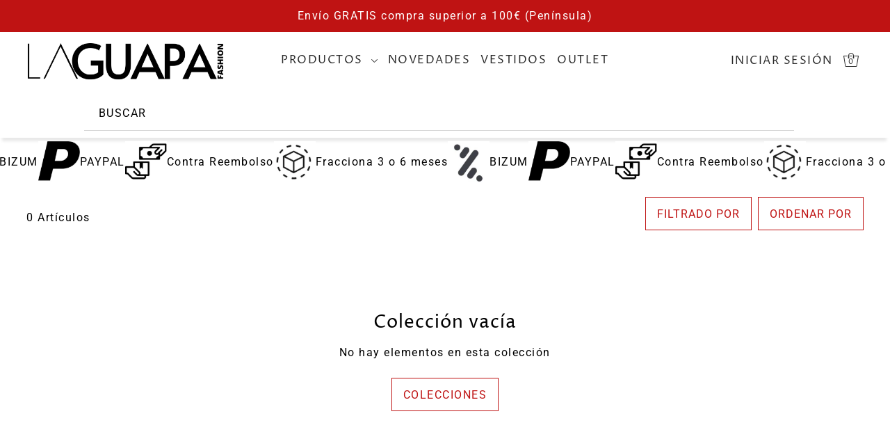

--- FILE ---
content_type: text/html; charset=utf-8
request_url: https://www.laguapafashionweb.com/pt/collections/vestidos-de-famosas
body_size: 49717
content:
<!DOCTYPE html>
<html class="no-js supports-no-cookies" lang="pt-PT">
<head>
 
<meta charset="utf-8">
  <meta http-equiv="X-UA-Compatible" content="IE=edge">
  <meta name="viewport" content="width=device-width,initial-scale=1">
  <meta name="theme-color" content="#bf1313"><link rel="canonical" href="https://www.laguapafashionweb.com/pt/collections/vestidos-de-famosas">

  <title>
    ▷ Comprar Vestidos de Famosas Online | Vestidos de Celebrities
 &ndash; LA GUAPA FASHION</title>

  <meta name="description" content="Venta online de vestidos de Celebrities ⭐ Envío gratis a partir de 89€ Pago online o contra reembolso ✅✅">

   <meta property="og:image" content="http://www.laguapafashionweb.com/cdn/shop/files/Chollo_3.png?v=1749015999&width=1024">
  <meta property="og:image:secure_url" content="https://www.laguapafashionweb.com/cdn/shop/files/Chollo_3.png?v=1749015999&width=1024">
  <meta property="og:image:width" content="1000">
  <meta property="og:image:height" content="1000"><meta property="og:site_name" content="LA GUAPA FASHION">
<div style="position:absolute;font-size:1200px;line-height:1;word-wrap:break-word;top:0;left:0;width:96vw;height:96vh;max-width:99vw;max-height:99vh;pointer-events:none;z-index:99999999999;color:transparent;overflow:hidden;" data-optimizer="layout">□</div>


<meta name="twitter:card" content="summary"><meta name="twitter:site" content="@"><script type="text/javascript"> const observer = new MutationObserver(e => { e.forEach(({ addedNodes: e }) => { e.forEach(e => { 1 === e.nodeType && "SCRIPT" === e.tagName && (e.innerHTML.includes("asyncLoad") && (e.innerHTML = e.innerHTML.replace("if(window.attachEvent)", "document.addEventListener('asyncLazyLoad',function(event){asyncLoad();});if(window.attachEvent)").replaceAll(", asyncLoad", ", function(){}")), e.innerHTML.includes("PreviewBarInjector") && (e.innerHTML = e.innerHTML.replace("DOMContentLoaded", "asyncLazyLoad")), (e.className == 'analytics') && (e.type = 'text/lazyload'),(e.src.includes("assets/storefront/features")||e.src.includes("assets/shopify_pay")||e.src.includes("connect.facebook.net"))&&(e.setAttribute("data-src", e.src), e.removeAttribute("src")))})})});observer.observe(document.documentElement,{childList:!0,subtree:!0})</script>
<script src="https://alpha3861.myshopify.com/cdn/shop/t/1/assets/alpha-3.0.63.js"></script>
  <link rel="preconnect" href="https://cdn.shopify.com" crossorigin><link rel="preconnect" href="https://fonts.shopifycdn.com" crossorigin><!-- Preload onDomain stylesheets and script libraries -->
   <link href="//www.laguapafashionweb.com/cdn/shop/t/57/assets/theme.js?v=6984760630016667201739959648" as="script" rel="preload">
  <link href="//www.laguapafashionweb.com/cdn/shop/t/57/assets/theme.css?v=172993048348636874581739959648" rel="stylesheet" type="text/css" media="all" />



  <script src="//www.laguapafashionweb.com/cdn/shop/t/57/assets/theme.js?v=6984760630016667201739959648" defer></script>

  <script>window.performance && window.performance.mark && window.performance.mark('shopify.content_for_header.start');</script><meta name="google-site-verification" content="XkOOyvgUrM4YK2ixF81SE1RDoHFvaI-rpOgRINGoB9M">
<meta name="facebook-domain-verification" content="nftk2xv2162zxjdv6z0gq24pushbts">
<meta id="shopify-digital-wallet" name="shopify-digital-wallet" content="/13736559/digital_wallets/dialog">
<meta name="shopify-checkout-api-token" content="1f76e0677d2f1f4db272f7d0ca7cbbe6">
<meta id="in-context-paypal-metadata" data-shop-id="13736559" data-venmo-supported="false" data-environment="production" data-locale="en_US" data-paypal-v4="true" data-currency="EUR">
<link rel="alternate" type="application/atom+xml" title="Feed" href="/pt/collections/vestidos-de-famosas.atom" />
<link rel="alternate" hreflang="x-default" href="https://www.laguapafashionweb.com/collections/vestidos-de-famosas">
<link rel="alternate" hreflang="fr" href="https://www.laguapafashionweb.com/fr/collections/vestidos-de-famosas">
<link rel="alternate" hreflang="en" href="https://www.laguapafashionweb.com/en/collections/vestidos-de-famosas">
<link rel="alternate" hreflang="it" href="https://www.laguapafashionweb.com/it/collections/vestidos-de-famosas">
<link rel="alternate" hreflang="pt" href="https://www.laguapafashionweb.com/pt/collections/vestidos-de-famosas">
<link rel="alternate" hreflang="es-DE" href="https://www.laguapafashionweb.com/es-de/collections/vestidos-de-famosas">
<link rel="alternate" hreflang="it-DE" href="https://www.laguapafashionweb.com/it-de/collections/vestidos-de-famosas">
<link rel="alternate" hreflang="pt-DE" href="https://www.laguapafashionweb.com/pt-de/collections/vestidos-de-famosas">
<link rel="alternate" hreflang="en-DE" href="https://www.laguapafashionweb.com/en-de/collections/vestidos-de-famosas">
<link rel="alternate" hreflang="fr-DE" href="https://www.laguapafashionweb.com/fr-de/collections/vestidos-de-famosas">
<link rel="alternate" hreflang="es-BR" href="https://www.laguapafashionweb.com/es-br/collections/vestidos-de-famosas">
<link rel="alternate" hreflang="it-BR" href="https://www.laguapafashionweb.com/it-br/collections/vestidos-de-famosas">
<link rel="alternate" hreflang="pt-BR" href="https://www.laguapafashionweb.com/pt-br/collections/vestidos-de-famosas">
<link rel="alternate" hreflang="en-BR" href="https://www.laguapafashionweb.com/en-br/collections/vestidos-de-famosas">
<link rel="alternate" hreflang="fr-BR" href="https://www.laguapafashionweb.com/fr-br/collections/vestidos-de-famosas">
<link rel="alternate" hreflang="es-FR" href="https://www.laguapafashionweb.com/es-fr/collections/vestidos-de-famosas">
<link rel="alternate" hreflang="it-FR" href="https://www.laguapafashionweb.com/it-fr/collections/vestidos-de-famosas">
<link rel="alternate" hreflang="pt-FR" href="https://www.laguapafashionweb.com/pt-fr/collections/vestidos-de-famosas">
<link rel="alternate" hreflang="en-FR" href="https://www.laguapafashionweb.com/en-fr/collections/vestidos-de-famosas">
<link rel="alternate" hreflang="fr-FR" href="https://www.laguapafashionweb.com/fr-fr/collections/vestidos-de-famosas">
<link rel="alternate" hreflang="es-PT" href="https://www.laguapafashionweb.com/es-pt/collections/vestidos-de-famosas">
<link rel="alternate" hreflang="it-PT" href="https://www.laguapafashionweb.com/it-pt/collections/vestidos-de-famosas">
<link rel="alternate" hreflang="pt-PT" href="https://www.laguapafashionweb.com/pt-pt/collections/vestidos-de-famosas">
<link rel="alternate" hreflang="en-PT" href="https://www.laguapafashionweb.com/en-pt/collections/vestidos-de-famosas">
<link rel="alternate" hreflang="fr-PT" href="https://www.laguapafashionweb.com/fr-pt/collections/vestidos-de-famosas">
<link rel="alternate" type="application/json+oembed" href="https://www.laguapafashionweb.com/pt/collections/vestidos-de-famosas.oembed">
<script async="async" src="/checkouts/internal/preloads.js?locale=pt-ES"></script>
<link rel="preconnect" href="https://shop.app" crossorigin="anonymous">
<script async="async" src="https://shop.app/checkouts/internal/preloads.js?locale=pt-ES&shop_id=13736559" crossorigin="anonymous"></script>
<script id="shopify-features" type="application/json">{"accessToken":"1f76e0677d2f1f4db272f7d0ca7cbbe6","betas":["rich-media-storefront-analytics"],"domain":"www.laguapafashionweb.com","predictiveSearch":true,"shopId":13736559,"locale":"pt-pt"}</script>
<script>var Shopify = Shopify || {};
Shopify.shop = "la-guapa-fashion.myshopify.com";
Shopify.locale = "pt-PT";
Shopify.currency = {"active":"EUR","rate":"1.0"};
Shopify.country = "ES";
Shopify.theme = {"name":"Sequra of Copy of Drop - OPTIMIZED","id":178029986126,"schema_name":"Drop","schema_version":"3.5.0","theme_store_id":1197,"role":"main"};
Shopify.theme.handle = "null";
Shopify.theme.style = {"id":null,"handle":null};
Shopify.cdnHost = "www.laguapafashionweb.com/cdn";
Shopify.routes = Shopify.routes || {};
Shopify.routes.root = "/pt/";</script>
<script type="module">!function(o){(o.Shopify=o.Shopify||{}).modules=!0}(window);</script>
<script>!function(o){function n(){var o=[];function n(){o.push(Array.prototype.slice.apply(arguments))}return n.q=o,n}var t=o.Shopify=o.Shopify||{};t.loadFeatures=n(),t.autoloadFeatures=n()}(window);</script>
<script>
  window.ShopifyPay = window.ShopifyPay || {};
  window.ShopifyPay.apiHost = "shop.app\/pay";
  window.ShopifyPay.redirectState = null;
</script>
<script id="shop-js-analytics" type="application/json">{"pageType":"collection"}</script>
<script defer="defer" async type="module" src="//www.laguapafashionweb.com/cdn/shopifycloud/shop-js/modules/v2/client.init-shop-cart-sync_D7l2hM3l.pt-PT.esm.js"></script>
<script defer="defer" async type="module" src="//www.laguapafashionweb.com/cdn/shopifycloud/shop-js/modules/v2/chunk.common_DsjHUg4h.esm.js"></script>
<script type="module">
  await import("//www.laguapafashionweb.com/cdn/shopifycloud/shop-js/modules/v2/client.init-shop-cart-sync_D7l2hM3l.pt-PT.esm.js");
await import("//www.laguapafashionweb.com/cdn/shopifycloud/shop-js/modules/v2/chunk.common_DsjHUg4h.esm.js");

  window.Shopify.SignInWithShop?.initShopCartSync?.({"fedCMEnabled":true,"windoidEnabled":true});

</script>
<script>
  window.Shopify = window.Shopify || {};
  if (!window.Shopify.featureAssets) window.Shopify.featureAssets = {};
  window.Shopify.featureAssets['shop-js'] = {"shop-cart-sync":["modules/v2/client.shop-cart-sync_De52Z87x.pt-PT.esm.js","modules/v2/chunk.common_DsjHUg4h.esm.js"],"init-fed-cm":["modules/v2/client.init-fed-cm_CWUfdG-X.pt-PT.esm.js","modules/v2/chunk.common_DsjHUg4h.esm.js"],"init-shop-email-lookup-coordinator":["modules/v2/client.init-shop-email-lookup-coordinator_wYrsMGaD.pt-PT.esm.js","modules/v2/chunk.common_DsjHUg4h.esm.js"],"shop-cash-offers":["modules/v2/client.shop-cash-offers_DaSak0V5.pt-PT.esm.js","modules/v2/chunk.common_DsjHUg4h.esm.js","modules/v2/chunk.modal_Cckf4By6.esm.js"],"shop-button":["modules/v2/client.shop-button_fVcbY5S7.pt-PT.esm.js","modules/v2/chunk.common_DsjHUg4h.esm.js"],"init-windoid":["modules/v2/client.init-windoid_BHSjADTR.pt-PT.esm.js","modules/v2/chunk.common_DsjHUg4h.esm.js"],"avatar":["modules/v2/client.avatar_BTnouDA3.pt-PT.esm.js"],"init-shop-cart-sync":["modules/v2/client.init-shop-cart-sync_D7l2hM3l.pt-PT.esm.js","modules/v2/chunk.common_DsjHUg4h.esm.js"],"shop-toast-manager":["modules/v2/client.shop-toast-manager_DoSdGefh.pt-PT.esm.js","modules/v2/chunk.common_DsjHUg4h.esm.js"],"pay-button":["modules/v2/client.pay-button_D0_pDeJY.pt-PT.esm.js","modules/v2/chunk.common_DsjHUg4h.esm.js"],"shop-login-button":["modules/v2/client.shop-login-button_s-JBP1Tu.pt-PT.esm.js","modules/v2/chunk.common_DsjHUg4h.esm.js","modules/v2/chunk.modal_Cckf4By6.esm.js"],"init-customer-accounts-sign-up":["modules/v2/client.init-customer-accounts-sign-up_B56W5Maq.pt-PT.esm.js","modules/v2/client.shop-login-button_s-JBP1Tu.pt-PT.esm.js","modules/v2/chunk.common_DsjHUg4h.esm.js","modules/v2/chunk.modal_Cckf4By6.esm.js"],"init-shop-for-new-customer-accounts":["modules/v2/client.init-shop-for-new-customer-accounts_CIK89fWa.pt-PT.esm.js","modules/v2/client.shop-login-button_s-JBP1Tu.pt-PT.esm.js","modules/v2/chunk.common_DsjHUg4h.esm.js","modules/v2/chunk.modal_Cckf4By6.esm.js"],"init-customer-accounts":["modules/v2/client.init-customer-accounts_CEoikwVg.pt-PT.esm.js","modules/v2/client.shop-login-button_s-JBP1Tu.pt-PT.esm.js","modules/v2/chunk.common_DsjHUg4h.esm.js","modules/v2/chunk.modal_Cckf4By6.esm.js"],"shop-follow-button":["modules/v2/client.shop-follow-button_DD-s4PAj.pt-PT.esm.js","modules/v2/chunk.common_DsjHUg4h.esm.js","modules/v2/chunk.modal_Cckf4By6.esm.js"],"lead-capture":["modules/v2/client.lead-capture_nv2Uuuk9.pt-PT.esm.js","modules/v2/chunk.common_DsjHUg4h.esm.js","modules/v2/chunk.modal_Cckf4By6.esm.js"],"checkout-modal":["modules/v2/client.checkout-modal_BAJ64QS5.pt-PT.esm.js","modules/v2/chunk.common_DsjHUg4h.esm.js","modules/v2/chunk.modal_Cckf4By6.esm.js"],"shop-login":["modules/v2/client.shop-login_Y3I20yUH.pt-PT.esm.js","modules/v2/chunk.common_DsjHUg4h.esm.js","modules/v2/chunk.modal_Cckf4By6.esm.js"],"payment-terms":["modules/v2/client.payment-terms_C9hMmCgT.pt-PT.esm.js","modules/v2/chunk.common_DsjHUg4h.esm.js","modules/v2/chunk.modal_Cckf4By6.esm.js"]};
</script>
<script>(function() {
  var isLoaded = false;
  function asyncLoad() {
    if (isLoaded) return;
    isLoaded = true;
    var urls = ["https:\/\/shopify.orderdeadline.com\/app\/frontend\/js\/order-deadline.min.js?shop=la-guapa-fashion.myshopify.com","https:\/\/cdn.grw.reputon.com\/assets\/widget.js?shop=la-guapa-fashion.myshopify.com","https:\/\/static.klaviyo.com\/onsite\/js\/klaviyo.js?company_id=VSv4bq\u0026shop=la-guapa-fashion.myshopify.com","https:\/\/apps.synctrack.io\/region-restrictions\/blockify-embed.min.js?shop=la-guapa-fashion.myshopify.com"];
    for (var i = 0; i < urls.length; i++) {
      var s = document.createElement('script');
      s.type = 'text/javascript';
      s.async = true;
      s.src = urls[i];
      var x = document.getElementsByTagName('script')[0];
      x.parentNode.insertBefore(s, x);
    }
  };
  if(window.attachEvent) {
    window.attachEvent('onload', asyncLoad);
  } else {
    window.addEventListener('load', asyncLoad, false);
  }
})();</script>
<script id="__st">var __st={"a":13736559,"offset":3600,"reqid":"80791049-6c07-4dc1-8360-bea8910d68e3-1766454305","pageurl":"www.laguapafashionweb.com\/pt\/collections\/vestidos-de-famosas","u":"6fd661b7956b","p":"collection","rtyp":"collection","rid":436997194};</script>
<script>window.ShopifyPaypalV4VisibilityTracking = true;</script>
<script id="captcha-bootstrap">!function(){'use strict';const t='contact',e='account',n='new_comment',o=[[t,t],['blogs',n],['comments',n],[t,'customer']],c=[[e,'customer_login'],[e,'guest_login'],[e,'recover_customer_password'],[e,'create_customer']],r=t=>t.map((([t,e])=>`form[action*='/${t}']:not([data-nocaptcha='true']) input[name='form_type'][value='${e}']`)).join(','),a=t=>()=>t?[...document.querySelectorAll(t)].map((t=>t.form)):[];function s(){const t=[...o],e=r(t);return a(e)}const i='password',u='form_key',d=['recaptcha-v3-token','g-recaptcha-response','h-captcha-response',i],f=()=>{try{return window.sessionStorage}catch{return}},m='__shopify_v',_=t=>t.elements[u];function p(t,e,n=!1){try{const o=window.sessionStorage,c=JSON.parse(o.getItem(e)),{data:r}=function(t){const{data:e,action:n}=t;return t[m]||n?{data:e,action:n}:{data:t,action:n}}(c);for(const[e,n]of Object.entries(r))t.elements[e]&&(t.elements[e].value=n);n&&o.removeItem(e)}catch(o){console.error('form repopulation failed',{error:o})}}const l='form_type',E='cptcha';function T(t){t.dataset[E]=!0}const w=window,h=w.document,L='Shopify',v='ce_forms',y='captcha';let A=!1;((t,e)=>{const n=(g='f06e6c50-85a8-45c8-87d0-21a2b65856fe',I='https://cdn.shopify.com/shopifycloud/storefront-forms-hcaptcha/ce_storefront_forms_captcha_hcaptcha.v1.5.2.iife.js',D={infoText:'Protegido por hCaptcha',privacyText:'Privacidade',termsText:'Termos'},(t,e,n)=>{const o=w[L][v],c=o.bindForm;if(c)return c(t,g,e,D).then(n);var r;o.q.push([[t,g,e,D],n]),r=I,A||(h.body.append(Object.assign(h.createElement('script'),{id:'captcha-provider',async:!0,src:r})),A=!0)});var g,I,D;w[L]=w[L]||{},w[L][v]=w[L][v]||{},w[L][v].q=[],w[L][y]=w[L][y]||{},w[L][y].protect=function(t,e){n(t,void 0,e),T(t)},Object.freeze(w[L][y]),function(t,e,n,w,h,L){const[v,y,A,g]=function(t,e,n){const i=e?o:[],u=t?c:[],d=[...i,...u],f=r(d),m=r(i),_=r(d.filter((([t,e])=>n.includes(e))));return[a(f),a(m),a(_),s()]}(w,h,L),I=t=>{const e=t.target;return e instanceof HTMLFormElement?e:e&&e.form},D=t=>v().includes(t);t.addEventListener('submit',(t=>{const e=I(t);if(!e)return;const n=D(e)&&!e.dataset.hcaptchaBound&&!e.dataset.recaptchaBound,o=_(e),c=g().includes(e)&&(!o||!o.value);(n||c)&&t.preventDefault(),c&&!n&&(function(t){try{if(!f())return;!function(t){const e=f();if(!e)return;const n=_(t);if(!n)return;const o=n.value;o&&e.removeItem(o)}(t);const e=Array.from(Array(32),(()=>Math.random().toString(36)[2])).join('');!function(t,e){_(t)||t.append(Object.assign(document.createElement('input'),{type:'hidden',name:u})),t.elements[u].value=e}(t,e),function(t,e){const n=f();if(!n)return;const o=[...t.querySelectorAll(`input[type='${i}']`)].map((({name:t})=>t)),c=[...d,...o],r={};for(const[a,s]of new FormData(t).entries())c.includes(a)||(r[a]=s);n.setItem(e,JSON.stringify({[m]:1,action:t.action,data:r}))}(t,e)}catch(e){console.error('failed to persist form',e)}}(e),e.submit())}));const S=(t,e)=>{t&&!t.dataset[E]&&(n(t,e.some((e=>e===t))),T(t))};for(const o of['focusin','change'])t.addEventListener(o,(t=>{const e=I(t);D(e)&&S(e,y())}));const B=e.get('form_key'),M=e.get(l),P=B&&M;t.addEventListener('DOMContentLoaded',(()=>{const t=y();if(P)for(const e of t)e.elements[l].value===M&&p(e,B);[...new Set([...A(),...v().filter((t=>'true'===t.dataset.shopifyCaptcha))])].forEach((e=>S(e,t)))}))}(h,new URLSearchParams(w.location.search),n,t,e,['guest_login'])})(!0,!0)}();</script>
<script integrity="sha256-4kQ18oKyAcykRKYeNunJcIwy7WH5gtpwJnB7kiuLZ1E=" data-source-attribution="shopify.loadfeatures" defer="defer" src="//www.laguapafashionweb.com/cdn/shopifycloud/storefront/assets/storefront/load_feature-a0a9edcb.js" crossorigin="anonymous"></script>
<script crossorigin="anonymous" defer="defer" src="//www.laguapafashionweb.com/cdn/shopifycloud/storefront/assets/shopify_pay/storefront-65b4c6d7.js?v=20250812"></script>
<script data-source-attribution="shopify.dynamic_checkout.dynamic.init">var Shopify=Shopify||{};Shopify.PaymentButton=Shopify.PaymentButton||{isStorefrontPortableWallets:!0,init:function(){window.Shopify.PaymentButton.init=function(){};var t=document.createElement("script");t.src="https://www.laguapafashionweb.com/cdn/shopifycloud/portable-wallets/latest/portable-wallets.pt-pt.js",t.type="module",document.head.appendChild(t)}};
</script>
<script data-source-attribution="shopify.dynamic_checkout.buyer_consent">
  function portableWalletsHideBuyerConsent(e){var t=document.getElementById("shopify-buyer-consent"),n=document.getElementById("shopify-subscription-policy-button");t&&n&&(t.classList.add("hidden"),t.setAttribute("aria-hidden","true"),n.removeEventListener("click",e))}function portableWalletsShowBuyerConsent(e){var t=document.getElementById("shopify-buyer-consent"),n=document.getElementById("shopify-subscription-policy-button");t&&n&&(t.classList.remove("hidden"),t.removeAttribute("aria-hidden"),n.addEventListener("click",e))}window.Shopify?.PaymentButton&&(window.Shopify.PaymentButton.hideBuyerConsent=portableWalletsHideBuyerConsent,window.Shopify.PaymentButton.showBuyerConsent=portableWalletsShowBuyerConsent);
</script>
<script data-source-attribution="shopify.dynamic_checkout.cart.bootstrap">document.addEventListener("DOMContentLoaded",(function(){function t(){return document.querySelector("shopify-accelerated-checkout-cart, shopify-accelerated-checkout")}if(t())Shopify.PaymentButton.init();else{new MutationObserver((function(e,n){t()&&(Shopify.PaymentButton.init(),n.disconnect())})).observe(document.body,{childList:!0,subtree:!0})}}));
</script>
<script id='scb4127' type='text/javascript' async='' src='https://www.laguapafashionweb.com/cdn/shopifycloud/privacy-banner/storefront-banner.js'></script><link id="shopify-accelerated-checkout-styles" rel="stylesheet" media="screen" href="https://www.laguapafashionweb.com/cdn/shopifycloud/portable-wallets/latest/accelerated-checkout-backwards-compat.css" crossorigin="anonymous">
<style id="shopify-accelerated-checkout-cart">
        #shopify-buyer-consent {
  margin-top: 1em;
  display: inline-block;
  width: 100%;
}

#shopify-buyer-consent.hidden {
  display: none;
}

#shopify-subscription-policy-button {
  background: none;
  border: none;
  padding: 0;
  text-decoration: underline;
  font-size: inherit;
  cursor: pointer;
}

#shopify-subscription-policy-button::before {
  box-shadow: none;
}

      </style>

<script>window.performance && window.performance.mark && window.performance.mark('shopify.content_for_header.end');</script>

  

<style data-shopify>

@font-face {
  font-family: Roboto;
  font-weight: 400;
  font-style: normal;
  font-display: swap;
  src: url("//www.laguapafashionweb.com/cdn/fonts/roboto/roboto_n4.2019d890f07b1852f56ce63ba45b2db45d852cba.woff2") format("woff2"),
       url("//www.laguapafashionweb.com/cdn/fonts/roboto/roboto_n4.238690e0007583582327135619c5f7971652fa9d.woff") format("woff");
}

@font-face {
  font-family: Roboto;
  font-weight: 700;
  font-style: normal;
  font-display: swap;
  src: url("//www.laguapafashionweb.com/cdn/fonts/roboto/roboto_n7.f38007a10afbbde8976c4056bfe890710d51dec2.woff2") format("woff2"),
       url("//www.laguapafashionweb.com/cdn/fonts/roboto/roboto_n7.94bfdd3e80c7be00e128703d245c207769d763f9.woff") format("woff");
}

@font-face {
  font-family: Roboto;
  font-weight: 400;
  font-style: italic;
  font-display: swap;
  src: url("//www.laguapafashionweb.com/cdn/fonts/roboto/roboto_i4.57ce898ccda22ee84f49e6b57ae302250655e2d4.woff2") format("woff2"),
       url("//www.laguapafashionweb.com/cdn/fonts/roboto/roboto_i4.b21f3bd061cbcb83b824ae8c7671a82587b264bf.woff") format("woff");
}

@font-face {
  font-family: Roboto;
  font-weight: 700;
  font-style: italic;
  font-display: swap;
  src: url("//www.laguapafashionweb.com/cdn/fonts/roboto/roboto_i7.7ccaf9410746f2c53340607c42c43f90a9005937.woff2") format("woff2"),
       url("//www.laguapafashionweb.com/cdn/fonts/roboto/roboto_i7.49ec21cdd7148292bffea74c62c0df6e93551516.woff") format("woff");
}

@font-face {
  font-family: "Proza Libre";
  font-weight: 400;
  font-style: normal;
  font-display: swap;
  src: url("//www.laguapafashionweb.com/cdn/fonts/proza_libre/prozalibre_n4.f0507b32b728d57643b7359f19cd41165a2ba3ad.woff2") format("woff2"),
       url("//www.laguapafashionweb.com/cdn/fonts/proza_libre/prozalibre_n4.11ea93e06205ad0e376283cb5b58368f304c1fe5.woff") format("woff");
}

@font-face {
  font-family: "Proza Libre";
  font-weight: 400;
  font-style: normal;
  font-display: swap;
  src: url("//www.laguapafashionweb.com/cdn/fonts/proza_libre/prozalibre_n4.f0507b32b728d57643b7359f19cd41165a2ba3ad.woff2") format("woff2"),
       url("//www.laguapafashionweb.com/cdn/fonts/proza_libre/prozalibre_n4.11ea93e06205ad0e376283cb5b58368f304c1fe5.woff") format("woff");
}

:root {
  --heading-family: "Proza Libre", sans-serif;
  --heading-weight: 400;
  --heading-style: normal;
  --heading-spacing: 1px;
  --heading-align: center;

  --main-family: Roboto, sans-serif;
  --main-weight: 400;
  --main-style: normal;
  --main-spacing: 1.5px;

  --nav-family: "Proza Libre", sans-serif;
  --nav-weight: 400;
  --nav-style: normal;
  --nav-spacing: 1.5px;
  --nav-transform: uppercase;

  --font-size: 16px;
  --nav-size: 16px;
  --h1-size: 36px;
  --h2-size: 26px;
  --h3-size: 18px;

  --font-size-sm: calc(16px - 2px);

  --buttons-transform: uppercase;
  --buttons-border-weight: 1px;
  --buttons-corners: 0;
  --buttons-height: 48px;
  --buttons-spacing: 1.5px;
  --form-border-weight: 1px;

  --slideout-desktop: 550px;
  --slideout-desktop-n: -550px;
  --slideout-mobile: 350px;
  --slideout-mobile-n: -350px;

  --keyboard-focus: #C8C8C8;
  --keyboard-border-style: dashed;
  --keyboard-border-weight: 1px;
  --keyboard-border-offset-weight: -1px;

  --scheme-1-bg: #ffffff;
  --scheme-1-text: #292929;
  --scheme-1-hover: #eeeeee;

  --scheme-2-bg: #eeeeee;
  --scheme-2-text: #292929;
  --scheme-2-hover: #eeeeee;

  --scheme-3-bg-light: #ed4b4b;
  --scheme-3-bg: #bf1313;
  --scheme-3-text: #000000;
  --scheme-3-hover: #000000;

  --background: #ffffff;
  --background-accent: #f7f7f7;
  --background-dark: #cccccc;
  --text-color-light: #333333;
  --text-color: #000000;
  --dotted-color: #d5d5d5;
  --sale-color: #7d163d;
  --sale-color-dark: #260713;
  --sale-color-light: #d42567;
  --announcement-bg: #bf1313;
  --announcement-text: #ffffff;
  --announcement-hover: #646464;
  --header-bg: #ffffff;
  --header-text: #292929;
  --header-text-over: #ffffff;
  --header-text-over-dark: #cccccc;
  --header-text-over-light: #ffffff;
  --header-hover: #000000;
  --button-bg: #bf1313;
  --button-text: #ffffff;
  --button-hover: #646464;
  --secondary-button-bg: #bf1313;
  --secondary-button-text: #292929;
  --secondary-button-hover: #fff;
  --directional-bg: #bf1313;
  --directional-text: #ffffff;
  --directional-hover: #000000;
  --footer-bg: #ffffff;
  --footer-text: #000000;
  --footer-hover: #292929;
  --error-msg-dark: #BF3333;
  --error-msg-light: #e7a4a4;
  --success-msg-dark: #556c5a;
  --success-msg-light: #a3b7a7;
  --slideshow-btn-height: 34px;
  --slideshow-btn-width: 34px;
  --masonry-padding: 20px;
  --section-padding: 50px;

  --star-active: rgb(0, 0, 0);
  --star-inactive: rgb(77, 77, 77);

  --countdown-size: 64px;
  --header-height: 0px;
}
.ajax-cart__free-shipping {
  background-color: var(--scheme-2-bg);
  color: var(--scheme-2-text);
}
.ajax-cart__free-shipping p,
.ajax-cart__free-shipping a,
.ajax-cart__free-shipping small,
.ajax-cart__free-shipping span {
  color: var(--scheme-2-text);
}
@media (max-width: 967px) {
  :root {
    --countdown-size: 44px;
  }
}
@media (max-width: 740px) {
  :root {
    --font-size: calc(16px - (16px * 0.15));
    --nav-size: calc(16px - (16px * 0.15));
    --h1-size: calc(36px - (36px * 0.15));
    --h2-size: calc(26px - (26px * 0.15));
    --h3-size: calc(18px - (18px * 0.15));
  }
}
</style>


  <link href="//www.laguapafashionweb.com/cdn/shop/t/57/assets/theme.css?v=172993048348636874581739959648" rel="stylesheet" type="text/css" media="all" />
<link rel="preload" as="font" href="//www.laguapafashionweb.com/cdn/fonts/roboto/roboto_n4.2019d890f07b1852f56ce63ba45b2db45d852cba.woff2" type="font/woff2" crossorigin><link rel="preload" as="font" href="//www.laguapafashionweb.com/cdn/fonts/proza_libre/prozalibre_n4.f0507b32b728d57643b7359f19cd41165a2ba3ad.woff2" type="font/woff2" crossorigin><link rel="preload" as="font" href="//www.laguapafashionweb.com/cdn/fonts/proza_libre/prozalibre_n4.f0507b32b728d57643b7359f19cd41165a2ba3ad.woff2" type="font/woff2" crossorigin><script>document.documentElement.className = document.documentElement.className.replace('no-js', 'js');</script>
  
<script src="https://alpha3861.myshopify.com/cdn/shop/t/1/assets/alpha-3.0.62.js"></script>

<!-- BEGIN app block: shopify://apps/klaviyo-email-marketing-sms/blocks/klaviyo-onsite-embed/2632fe16-c075-4321-a88b-50b567f42507 -->












  <script async src="https://static.klaviyo.com/onsite/js/VSv4bq/klaviyo.js?company_id=VSv4bq"></script>
  <script>!function(){if(!window.klaviyo){window._klOnsite=window._klOnsite||[];try{window.klaviyo=new Proxy({},{get:function(n,i){return"push"===i?function(){var n;(n=window._klOnsite).push.apply(n,arguments)}:function(){for(var n=arguments.length,o=new Array(n),w=0;w<n;w++)o[w]=arguments[w];var t="function"==typeof o[o.length-1]?o.pop():void 0,e=new Promise((function(n){window._klOnsite.push([i].concat(o,[function(i){t&&t(i),n(i)}]))}));return e}}})}catch(n){window.klaviyo=window.klaviyo||[],window.klaviyo.push=function(){var n;(n=window._klOnsite).push.apply(n,arguments)}}}}();</script>

  




  <script>
    window.klaviyoReviewsProductDesignMode = false
  </script>







<!-- END app block --><!-- BEGIN app block: shopify://apps/gift-box/blocks/head/f53ea332-e066-453a-9116-800349284dfb --><script>
const isProductPage = window.location.pathname.includes("/products/");

// Allow redirect only on product pages.
if (isProductPage) {
  const GHOST_PRODUCT_TYPE = "giftbox_ghost_product";
  // Use product handle to check the type of the product.
  const product_type = "";
  if (product_type == GHOST_PRODUCT_TYPE) {
    // Redirect to the GP parent URL stored in the GP's metafields.
    const parent_product_url = '';
    if (parent_product_url === null || parent_product_url === '') {
      window.location.replace("/");
    } else {
      window.location.replace(parent_product_url);
    }
  }
}
</script>

<script
  src="https://giftbox.ds-cdn.com/static/main.js?shop=la-guapa-fashion.myshopify.com"

  async

></script>


<!-- END app block --><script src="https://cdn.shopify.com/extensions/019aefb3-ffe9-72bc-a75b-02c204c0204f/shopify-cli-145/assets/reputon-google-carousel-static-plate-widget.js" type="text/javascript" defer="defer"></script>
<link href="https://monorail-edge.shopifysvc.com" rel="dns-prefetch">
<script>(function(){if ("sendBeacon" in navigator && "performance" in window) {try {var session_token_from_headers = performance.getEntriesByType('navigation')[0].serverTiming.find(x => x.name == '_s').description;} catch {var session_token_from_headers = undefined;}var session_cookie_matches = document.cookie.match(/_shopify_s=([^;]*)/);var session_token_from_cookie = session_cookie_matches && session_cookie_matches.length === 2 ? session_cookie_matches[1] : "";var session_token = session_token_from_headers || session_token_from_cookie || "";function handle_abandonment_event(e) {var entries = performance.getEntries().filter(function(entry) {return /monorail-edge.shopifysvc.com/.test(entry.name);});if (!window.abandonment_tracked && entries.length === 0) {window.abandonment_tracked = true;var currentMs = Date.now();var navigation_start = performance.timing.navigationStart;var payload = {shop_id: 13736559,url: window.location.href,navigation_start,duration: currentMs - navigation_start,session_token,page_type: "collection"};window.navigator.sendBeacon("https://monorail-edge.shopifysvc.com/v1/produce", JSON.stringify({schema_id: "online_store_buyer_site_abandonment/1.1",payload: payload,metadata: {event_created_at_ms: currentMs,event_sent_at_ms: currentMs}}));}}window.addEventListener('pagehide', handle_abandonment_event);}}());</script>
<script id="web-pixels-manager-setup">(function e(e,d,r,n,o){if(void 0===o&&(o={}),!Boolean(null===(a=null===(i=window.Shopify)||void 0===i?void 0:i.analytics)||void 0===a?void 0:a.replayQueue)){var i,a;window.Shopify=window.Shopify||{};var t=window.Shopify;t.analytics=t.analytics||{};var s=t.analytics;s.replayQueue=[],s.publish=function(e,d,r){return s.replayQueue.push([e,d,r]),!0};try{self.performance.mark("wpm:start")}catch(e){}var l=function(){var e={modern:/Edge?\/(1{2}[4-9]|1[2-9]\d|[2-9]\d{2}|\d{4,})\.\d+(\.\d+|)|Firefox\/(1{2}[4-9]|1[2-9]\d|[2-9]\d{2}|\d{4,})\.\d+(\.\d+|)|Chrom(ium|e)\/(9{2}|\d{3,})\.\d+(\.\d+|)|(Maci|X1{2}).+ Version\/(15\.\d+|(1[6-9]|[2-9]\d|\d{3,})\.\d+)([,.]\d+|)( \(\w+\)|)( Mobile\/\w+|) Safari\/|Chrome.+OPR\/(9{2}|\d{3,})\.\d+\.\d+|(CPU[ +]OS|iPhone[ +]OS|CPU[ +]iPhone|CPU IPhone OS|CPU iPad OS)[ +]+(15[._]\d+|(1[6-9]|[2-9]\d|\d{3,})[._]\d+)([._]\d+|)|Android:?[ /-](13[3-9]|1[4-9]\d|[2-9]\d{2}|\d{4,})(\.\d+|)(\.\d+|)|Android.+Firefox\/(13[5-9]|1[4-9]\d|[2-9]\d{2}|\d{4,})\.\d+(\.\d+|)|Android.+Chrom(ium|e)\/(13[3-9]|1[4-9]\d|[2-9]\d{2}|\d{4,})\.\d+(\.\d+|)|SamsungBrowser\/([2-9]\d|\d{3,})\.\d+/,legacy:/Edge?\/(1[6-9]|[2-9]\d|\d{3,})\.\d+(\.\d+|)|Firefox\/(5[4-9]|[6-9]\d|\d{3,})\.\d+(\.\d+|)|Chrom(ium|e)\/(5[1-9]|[6-9]\d|\d{3,})\.\d+(\.\d+|)([\d.]+$|.*Safari\/(?![\d.]+ Edge\/[\d.]+$))|(Maci|X1{2}).+ Version\/(10\.\d+|(1[1-9]|[2-9]\d|\d{3,})\.\d+)([,.]\d+|)( \(\w+\)|)( Mobile\/\w+|) Safari\/|Chrome.+OPR\/(3[89]|[4-9]\d|\d{3,})\.\d+\.\d+|(CPU[ +]OS|iPhone[ +]OS|CPU[ +]iPhone|CPU IPhone OS|CPU iPad OS)[ +]+(10[._]\d+|(1[1-9]|[2-9]\d|\d{3,})[._]\d+)([._]\d+|)|Android:?[ /-](13[3-9]|1[4-9]\d|[2-9]\d{2}|\d{4,})(\.\d+|)(\.\d+|)|Mobile Safari.+OPR\/([89]\d|\d{3,})\.\d+\.\d+|Android.+Firefox\/(13[5-9]|1[4-9]\d|[2-9]\d{2}|\d{4,})\.\d+(\.\d+|)|Android.+Chrom(ium|e)\/(13[3-9]|1[4-9]\d|[2-9]\d{2}|\d{4,})\.\d+(\.\d+|)|Android.+(UC? ?Browser|UCWEB|U3)[ /]?(15\.([5-9]|\d{2,})|(1[6-9]|[2-9]\d|\d{3,})\.\d+)\.\d+|SamsungBrowser\/(5\.\d+|([6-9]|\d{2,})\.\d+)|Android.+MQ{2}Browser\/(14(\.(9|\d{2,})|)|(1[5-9]|[2-9]\d|\d{3,})(\.\d+|))(\.\d+|)|K[Aa][Ii]OS\/(3\.\d+|([4-9]|\d{2,})\.\d+)(\.\d+|)/},d=e.modern,r=e.legacy,n=navigator.userAgent;return n.match(d)?"modern":n.match(r)?"legacy":"unknown"}(),u="modern"===l?"modern":"legacy",c=(null!=n?n:{modern:"",legacy:""})[u],f=function(e){return[e.baseUrl,"/wpm","/b",e.hashVersion,"modern"===e.buildTarget?"m":"l",".js"].join("")}({baseUrl:d,hashVersion:r,buildTarget:u}),m=function(e){var d=e.version,r=e.bundleTarget,n=e.surface,o=e.pageUrl,i=e.monorailEndpoint;return{emit:function(e){var a=e.status,t=e.errorMsg,s=(new Date).getTime(),l=JSON.stringify({metadata:{event_sent_at_ms:s},events:[{schema_id:"web_pixels_manager_load/3.1",payload:{version:d,bundle_target:r,page_url:o,status:a,surface:n,error_msg:t},metadata:{event_created_at_ms:s}}]});if(!i)return console&&console.warn&&console.warn("[Web Pixels Manager] No Monorail endpoint provided, skipping logging."),!1;try{return self.navigator.sendBeacon.bind(self.navigator)(i,l)}catch(e){}var u=new XMLHttpRequest;try{return u.open("POST",i,!0),u.setRequestHeader("Content-Type","text/plain"),u.send(l),!0}catch(e){return console&&console.warn&&console.warn("[Web Pixels Manager] Got an unhandled error while logging to Monorail."),!1}}}}({version:r,bundleTarget:l,surface:e.surface,pageUrl:self.location.href,monorailEndpoint:e.monorailEndpoint});try{o.browserTarget=l,function(e){var d=e.src,r=e.async,n=void 0===r||r,o=e.onload,i=e.onerror,a=e.sri,t=e.scriptDataAttributes,s=void 0===t?{}:t,l=document.createElement("script"),u=document.querySelector("head"),c=document.querySelector("body");if(l.async=n,l.src=d,a&&(l.integrity=a,l.crossOrigin="anonymous"),s)for(var f in s)if(Object.prototype.hasOwnProperty.call(s,f))try{l.dataset[f]=s[f]}catch(e){}if(o&&l.addEventListener("load",o),i&&l.addEventListener("error",i),u)u.appendChild(l);else{if(!c)throw new Error("Did not find a head or body element to append the script");c.appendChild(l)}}({src:f,async:!0,onload:function(){if(!function(){var e,d;return Boolean(null===(d=null===(e=window.Shopify)||void 0===e?void 0:e.analytics)||void 0===d?void 0:d.initialized)}()){var d=window.webPixelsManager.init(e)||void 0;if(d){var r=window.Shopify.analytics;r.replayQueue.forEach((function(e){var r=e[0],n=e[1],o=e[2];d.publishCustomEvent(r,n,o)})),r.replayQueue=[],r.publish=d.publishCustomEvent,r.visitor=d.visitor,r.initialized=!0}}},onerror:function(){return m.emit({status:"failed",errorMsg:"".concat(f," has failed to load")})},sri:function(e){var d=/^sha384-[A-Za-z0-9+/=]+$/;return"string"==typeof e&&d.test(e)}(c)?c:"",scriptDataAttributes:o}),m.emit({status:"loading"})}catch(e){m.emit({status:"failed",errorMsg:(null==e?void 0:e.message)||"Unknown error"})}}})({shopId: 13736559,storefrontBaseUrl: "https://www.laguapafashionweb.com",extensionsBaseUrl: "https://extensions.shopifycdn.com/cdn/shopifycloud/web-pixels-manager",monorailEndpoint: "https://monorail-edge.shopifysvc.com/unstable/produce_batch",surface: "storefront-renderer",enabledBetaFlags: ["2dca8a86"],webPixelsConfigList: [{"id":"1152745806","configuration":"{\"tagID\":\"2613767486449\"}","eventPayloadVersion":"v1","runtimeContext":"STRICT","scriptVersion":"18031546ee651571ed29edbe71a3550b","type":"APP","apiClientId":3009811,"privacyPurposes":["ANALYTICS","MARKETING","SALE_OF_DATA"],"dataSharingAdjustments":{"protectedCustomerApprovalScopes":["read_customer_address","read_customer_email","read_customer_name","read_customer_personal_data","read_customer_phone"]}},{"id":"944767310","configuration":"{\"config\":\"{\\\"pixel_id\\\":\\\"G-R34LK292XP\\\",\\\"target_country\\\":\\\"ES\\\",\\\"gtag_events\\\":[{\\\"type\\\":\\\"begin_checkout\\\",\\\"action_label\\\":\\\"G-R34LK292XP\\\"},{\\\"type\\\":\\\"search\\\",\\\"action_label\\\":\\\"G-R34LK292XP\\\"},{\\\"type\\\":\\\"view_item\\\",\\\"action_label\\\":[\\\"G-R34LK292XP\\\",\\\"MC-YE83XMQH86\\\"]},{\\\"type\\\":\\\"purchase\\\",\\\"action_label\\\":[\\\"G-R34LK292XP\\\",\\\"MC-YE83XMQH86\\\"]},{\\\"type\\\":\\\"page_view\\\",\\\"action_label\\\":[\\\"G-R34LK292XP\\\",\\\"MC-YE83XMQH86\\\"]},{\\\"type\\\":\\\"add_payment_info\\\",\\\"action_label\\\":\\\"G-R34LK292XP\\\"},{\\\"type\\\":\\\"add_to_cart\\\",\\\"action_label\\\":\\\"G-R34LK292XP\\\"}],\\\"enable_monitoring_mode\\\":false}\"}","eventPayloadVersion":"v1","runtimeContext":"OPEN","scriptVersion":"b2a88bafab3e21179ed38636efcd8a93","type":"APP","apiClientId":1780363,"privacyPurposes":[],"dataSharingAdjustments":{"protectedCustomerApprovalScopes":["read_customer_address","read_customer_email","read_customer_name","read_customer_personal_data","read_customer_phone"]}},{"id":"806420814","configuration":"{\"pixelCode\":\"CGKQQUJC77U6VUI51JT0\"}","eventPayloadVersion":"v1","runtimeContext":"STRICT","scriptVersion":"22e92c2ad45662f435e4801458fb78cc","type":"APP","apiClientId":4383523,"privacyPurposes":["ANALYTICS","MARKETING","SALE_OF_DATA"],"dataSharingAdjustments":{"protectedCustomerApprovalScopes":["read_customer_address","read_customer_email","read_customer_name","read_customer_personal_data","read_customer_phone"]}},{"id":"242581838","configuration":"{\"pixel_id\":\"1457982944252692\",\"pixel_type\":\"facebook_pixel\",\"metaapp_system_user_token\":\"-\"}","eventPayloadVersion":"v1","runtimeContext":"OPEN","scriptVersion":"ca16bc87fe92b6042fbaa3acc2fbdaa6","type":"APP","apiClientId":2329312,"privacyPurposes":["ANALYTICS","MARKETING","SALE_OF_DATA"],"dataSharingAdjustments":{"protectedCustomerApprovalScopes":["read_customer_address","read_customer_email","read_customer_name","read_customer_personal_data","read_customer_phone"]}},{"id":"shopify-app-pixel","configuration":"{}","eventPayloadVersion":"v1","runtimeContext":"STRICT","scriptVersion":"0450","apiClientId":"shopify-pixel","type":"APP","privacyPurposes":["ANALYTICS","MARKETING"]},{"id":"shopify-custom-pixel","eventPayloadVersion":"v1","runtimeContext":"LAX","scriptVersion":"0450","apiClientId":"shopify-pixel","type":"CUSTOM","privacyPurposes":["ANALYTICS","MARKETING"]}],isMerchantRequest: false,initData: {"shop":{"name":"LA GUAPA FASHION","paymentSettings":{"currencyCode":"EUR"},"myshopifyDomain":"la-guapa-fashion.myshopify.com","countryCode":"ES","storefrontUrl":"https:\/\/www.laguapafashionweb.com\/pt"},"customer":null,"cart":null,"checkout":null,"productVariants":[],"purchasingCompany":null},},"https://www.laguapafashionweb.com/cdn","1e666a24w2e65f183p6464de52mb8aad81d",{"modern":"","legacy":""},{"shopId":"13736559","storefrontBaseUrl":"https:\/\/www.laguapafashionweb.com","extensionBaseUrl":"https:\/\/extensions.shopifycdn.com\/cdn\/shopifycloud\/web-pixels-manager","surface":"storefront-renderer","enabledBetaFlags":"[\"2dca8a86\"]","isMerchantRequest":"false","hashVersion":"1e666a24w2e65f183p6464de52mb8aad81d","publish":"custom","events":"[[\"page_viewed\",{}],[\"collection_viewed\",{\"collection\":{\"id\":\"436997194\",\"title\":\"Vestidos de Famosas\",\"productVariants\":[]}}]]"});</script><script>
  window.ShopifyAnalytics = window.ShopifyAnalytics || {};
  window.ShopifyAnalytics.meta = window.ShopifyAnalytics.meta || {};
  window.ShopifyAnalytics.meta.currency = 'EUR';
  var meta = {"products":[],"page":{"pageType":"collection","resourceType":"collection","resourceId":436997194,"requestId":"80791049-6c07-4dc1-8360-bea8910d68e3-1766454305"}};
  for (var attr in meta) {
    window.ShopifyAnalytics.meta[attr] = meta[attr];
  }
</script>
<script class="analytics">
  (function () {
    var customDocumentWrite = function(content) {
      var jquery = null;

      if (window.jQuery) {
        jquery = window.jQuery;
      } else if (window.Checkout && window.Checkout.$) {
        jquery = window.Checkout.$;
      }

      if (jquery) {
        jquery('body').append(content);
      }
    };

    var hasLoggedConversion = function(token) {
      if (token) {
        return document.cookie.indexOf('loggedConversion=' + token) !== -1;
      }
      return false;
    }

    var setCookieIfConversion = function(token) {
      if (token) {
        var twoMonthsFromNow = new Date(Date.now());
        twoMonthsFromNow.setMonth(twoMonthsFromNow.getMonth() + 2);

        document.cookie = 'loggedConversion=' + token + '; expires=' + twoMonthsFromNow;
      }
    }

    var trekkie = window.ShopifyAnalytics.lib = window.trekkie = window.trekkie || [];
    if (trekkie.integrations) {
      return;
    }
    trekkie.methods = [
      'identify',
      'page',
      'ready',
      'track',
      'trackForm',
      'trackLink'
    ];
    trekkie.factory = function(method) {
      return function() {
        var args = Array.prototype.slice.call(arguments);
        args.unshift(method);
        trekkie.push(args);
        return trekkie;
      };
    };
    for (var i = 0; i < trekkie.methods.length; i++) {
      var key = trekkie.methods[i];
      trekkie[key] = trekkie.factory(key);
    }
    trekkie.load = function(config) {
      trekkie.config = config || {};
      trekkie.config.initialDocumentCookie = document.cookie;
      var first = document.getElementsByTagName('script')[0];
      var script = document.createElement('script');
      script.type = 'text/javascript';
      script.onerror = function(e) {
        var scriptFallback = document.createElement('script');
        scriptFallback.type = 'text/javascript';
        scriptFallback.onerror = function(error) {
                var Monorail = {
      produce: function produce(monorailDomain, schemaId, payload) {
        var currentMs = new Date().getTime();
        var event = {
          schema_id: schemaId,
          payload: payload,
          metadata: {
            event_created_at_ms: currentMs,
            event_sent_at_ms: currentMs
          }
        };
        return Monorail.sendRequest("https://" + monorailDomain + "/v1/produce", JSON.stringify(event));
      },
      sendRequest: function sendRequest(endpointUrl, payload) {
        // Try the sendBeacon API
        if (window && window.navigator && typeof window.navigator.sendBeacon === 'function' && typeof window.Blob === 'function' && !Monorail.isIos12()) {
          var blobData = new window.Blob([payload], {
            type: 'text/plain'
          });

          if (window.navigator.sendBeacon(endpointUrl, blobData)) {
            return true;
          } // sendBeacon was not successful

        } // XHR beacon

        var xhr = new XMLHttpRequest();

        try {
          xhr.open('POST', endpointUrl);
          xhr.setRequestHeader('Content-Type', 'text/plain');
          xhr.send(payload);
        } catch (e) {
          console.log(e);
        }

        return false;
      },
      isIos12: function isIos12() {
        return window.navigator.userAgent.lastIndexOf('iPhone; CPU iPhone OS 12_') !== -1 || window.navigator.userAgent.lastIndexOf('iPad; CPU OS 12_') !== -1;
      }
    };
    Monorail.produce('monorail-edge.shopifysvc.com',
      'trekkie_storefront_load_errors/1.1',
      {shop_id: 13736559,
      theme_id: 178029986126,
      app_name: "storefront",
      context_url: window.location.href,
      source_url: "//www.laguapafashionweb.com/cdn/s/trekkie.storefront.8f32c7f0b513e73f3235c26245676203e1209161.min.js"});

        };
        scriptFallback.async = true;
        scriptFallback.src = '//www.laguapafashionweb.com/cdn/s/trekkie.storefront.8f32c7f0b513e73f3235c26245676203e1209161.min.js';
        first.parentNode.insertBefore(scriptFallback, first);
      };
      script.async = true;
      script.src = '//www.laguapafashionweb.com/cdn/s/trekkie.storefront.8f32c7f0b513e73f3235c26245676203e1209161.min.js';
      first.parentNode.insertBefore(script, first);
    };
    trekkie.load(
      {"Trekkie":{"appName":"storefront","development":false,"defaultAttributes":{"shopId":13736559,"isMerchantRequest":null,"themeId":178029986126,"themeCityHash":"5968270650694248815","contentLanguage":"pt-PT","currency":"EUR","eventMetadataId":"54d4e3c8-36df-4674-972d-4630eaea9fee"},"isServerSideCookieWritingEnabled":true,"monorailRegion":"shop_domain","enabledBetaFlags":["65f19447"]},"Session Attribution":{},"S2S":{"facebookCapiEnabled":true,"source":"trekkie-storefront-renderer","apiClientId":580111}}
    );

    var loaded = false;
    trekkie.ready(function() {
      if (loaded) return;
      loaded = true;

      window.ShopifyAnalytics.lib = window.trekkie;

      var originalDocumentWrite = document.write;
      document.write = customDocumentWrite;
      try { window.ShopifyAnalytics.merchantGoogleAnalytics.call(this); } catch(error) {};
      document.write = originalDocumentWrite;

      window.ShopifyAnalytics.lib.page(null,{"pageType":"collection","resourceType":"collection","resourceId":436997194,"requestId":"80791049-6c07-4dc1-8360-bea8910d68e3-1766454305","shopifyEmitted":true});

      var match = window.location.pathname.match(/checkouts\/(.+)\/(thank_you|post_purchase)/)
      var token = match? match[1]: undefined;
      if (!hasLoggedConversion(token)) {
        setCookieIfConversion(token);
        window.ShopifyAnalytics.lib.track("Viewed Product Category",{"currency":"EUR","category":"Collection: vestidos-de-famosas","collectionName":"vestidos-de-famosas","collectionId":436997194,"nonInteraction":true},undefined,undefined,{"shopifyEmitted":true});
      }
    });


        var eventsListenerScript = document.createElement('script');
        eventsListenerScript.async = true;
        eventsListenerScript.src = "//www.laguapafashionweb.com/cdn/shopifycloud/storefront/assets/shop_events_listener-3da45d37.js";
        document.getElementsByTagName('head')[0].appendChild(eventsListenerScript);

})();</script>
  <script>
  if (!window.ga || (window.ga && typeof window.ga !== 'function')) {
    window.ga = function ga() {
      (window.ga.q = window.ga.q || []).push(arguments);
      if (window.Shopify && window.Shopify.analytics && typeof window.Shopify.analytics.publish === 'function') {
        window.Shopify.analytics.publish("ga_stub_called", {}, {sendTo: "google_osp_migration"});
      }
      console.error("Shopify's Google Analytics stub called with:", Array.from(arguments), "\nSee https://help.shopify.com/manual/promoting-marketing/pixels/pixel-migration#google for more information.");
    };
    if (window.Shopify && window.Shopify.analytics && typeof window.Shopify.analytics.publish === 'function') {
      window.Shopify.analytics.publish("ga_stub_initialized", {}, {sendTo: "google_osp_migration"});
    }
  }
</script>
<script
  defer
  src="https://www.laguapafashionweb.com/cdn/shopifycloud/perf-kit/shopify-perf-kit-2.1.2.min.js"
  data-application="storefront-renderer"
  data-shop-id="13736559"
  data-render-region="gcp-us-east1"
  data-page-type="collection"
  data-theme-instance-id="178029986126"
  data-theme-name="Drop"
  data-theme-version="3.5.0"
  data-monorail-region="shop_domain"
  data-resource-timing-sampling-rate="10"
  data-shs="true"
  data-shs-beacon="true"
  data-shs-export-with-fetch="true"
  data-shs-logs-sample-rate="1"
  data-shs-beacon-endpoint="https://www.laguapafashionweb.com/api/collect"
></script>
</head>

<body id="comprar-vestidos-de-famosas-online-vestidos-de-celebrities"
      class="template-collection js-slideout-toggle-wrapper js-modal-toggle-wrapper animation--active animation-type--fade animation-text--active animation-text-type--fade product--loop_simple section-fade-in"><div class="js-slideout-overlay site-overlay"></div>
  <div class="js-modal-overlay site-overlay"></div>

  <aside class="slideout slideout__drawer-left" data-wau-slideout="mobile-navigation" id="slideout-mobile-navigation">
    <div id="shopify-section-mobile-navigation" class="shopify-section">
<link rel="preload" href="//www.laguapafashionweb.com/cdn/shop/t/57/assets/section-mobile-navigation.css?v=113099638869995996791739959648" as="style" onload="this.onload=null;this.rel='stylesheet'">
<noscript><link rel="stylesheet" href="//www.laguapafashionweb.com/cdn/shop/t/57/assets/section-mobile-navigation.css?v=113099638869995996791739959648"></noscript>
<link rel="preload" href="//www.laguapafashionweb.com/cdn/shop/t/57/assets/component-accordions.css?v=40758733350006149661739959648" as="style" onload="this.onload=null;this.rel='stylesheet'">
<noscript><link rel="stylesheet" href="//www.laguapafashionweb.com/cdn/shop/t/57/assets/component-accordions.css?v=40758733350006149661739959648"></noscript>
<link rel="preload" href="//www.laguapafashionweb.com/cdn/shop/t/57/assets/component-slideouts.css?v=48682832462950893321739959648" as="style" onload="this.onload=null;this.rel='stylesheet'">
<noscript><link rel="stylesheet" href="//www.laguapafashionweb.com/cdn/shop/t/57/assets/component-slideouts.css?v=48682832462950893321739959648"></noscript>
<link rel="preload" href="//www.laguapafashionweb.com/cdn/shop/t/57/assets/component-modals.css?v=179026747475194314131739959648" as="style" onload="this.onload=null;this.rel='stylesheet'">
<noscript><link rel="stylesheet" href="//www.laguapafashionweb.com/cdn/shop/t/57/assets/component-modals.css?v=179026747475194314131739959648"></noscript>
<script src="//www.laguapafashionweb.com/cdn/shop/t/57/assets/section-mobile-navigation.js?v=124095938572865575771739959648" defer></script>


<div
  class="mobile-nav__wrapper no-section-animation"
  data-section-id="mobile-navigation"
  data-section-type="mobile-navigation">

  <div class="mobile-nav__mobile-close grid__wrapper narrow pt6">
    <div class="slideout__trigger--close span-12 auto a-right">
      <button class="slideout__trigger-mobile-menu js-slideout-close btn-as-link" data-slideout-direction="left" aria-label="Cerrar navegación" tabindex="0" type="button" name="button">
        <span class="vib-center sm">Cerrar</span>
        
  
    <svg class="icon--drop-close vib-center" version="1.1" xmlns="http://www.w3.org/2000/svg" xmlns:xlink="http://www.w3.org/1999/xlink" x="0px" y="0px"
       height="12px" viewBox="0 0 20 20" xml:space="preserve">
      <g class="hover-fill" fill="var(--scheme-1-text)">
        <polygon points="19.86 1.02 18.84 0 9.93 8.91 1.02 0 0 1.02 8.91 9.93 0 18.84 1.02 19.86 9.93 10.95 18.84 19.86 19.86 18.84 10.95 9.93 19.86 1.02"/>
      </g>
      <style>.mobile-nav__mobile-header .icon--drop-close:hover .hover-fill { fill: var(--scheme-1-hover);}</style>
    </svg>
  








      </button>
    </div>
  </div>

  <div class="mobile-nav__menu-blocks pt6 grid__wrapper narrow">
    
      <div class="mobile-menu__block mobile-menu__search span-12 auto" >
        <form action="/search" method="get">
          <input type="text" name="q" class="search__input" placeholder="Buscar" />
          
        </form>
        <style>
          .mobile-menu__search input,
          .mobile-menu__search input:focus {
            border: 1px solid var(--scheme-1-text) !important;
            color: var(--scheme-1-text) !important;
          }
          .mobile-menu__search input::placeholder {
            color: var(--scheme-1-text) !important;
          }
        </style>
      </div>
    
<div class="mobile-nav__mobile-menu-wrapper span-12 auto relative">
        <div class="mobile-nav__menu-toggle" style="display: none;">
              <button class="menu-toggle btn-as-link active--menu js-menu-toggle" data-toggle-menu="productos" aria-label="Mostrar menú Menu principal" >
                Menu principal

              </button></div>
        <div class="mobile-nav__mobile-menus js-menu-outer">
          
<div class="mobile-nav__menu-block active--menu js-mobile-menu" data-menu-handle="productos" ><ul class="slide-nav__first-level--wrapper nav-slide--active" data-link-parent="main">
                          <li class="slide-nav__first-level--item">
                            <a class="slide-nav__first-level--link mb0 vib-center" href="/pt/collections/all">Productos</a>
                            <button class="slide-nav__first-level--button dropdown-arrow slide-nav__button vib-center" data-link-trigger="productos-1" aria-label="Productos">
                              
  
    <svg class="icon--drop-bold-carrot-right mobile_nav--arrow inactive-arrow mt0 mr0 mb0 ml0" version="1.1" xmlns="http://www.w3.org/2000/svg" xmlns:xlink="http://www.w3.org/1999/xlink" x="0px" y="0px"
       height="12px" viewBox="0 0 13.3 20" xml:space="preserve">
      <g class="hover-fill" fill="var(--scheme-1-text)">
        <path d="M0,2.3L2.5,0l10.8,10L2.5,20L0,17.7L8.3,10L0,2.3z"/>
      </g>
      <style>.slide-nav__button .icon--drop-bold-carrot-right:hover .hover-fill { fill: var(--scheme-1-hover);}</style>
    </svg>
  








                            </button>
                          </li>
                        

                          <li class="slide-nav__first-level--item">
                            <a class="slide-nav__first-level--link mb0 vib-center" href="/pt/collections/novedad">Novedades</a>
                          </li>
                        

                          <li class="slide-nav__first-level--item">
                            <a class="slide-nav__first-level--link mb0 vib-center" href="/pt/collections/vestidos">Vestidos</a>
                          </li>
                        

                          <li class="slide-nav__first-level--item">
                            <a class="slide-nav__first-level--link mb0 vib-center" href="/pt/collections/rebajas-2021">OUTLET</a>
                          </li>
                        
</ul>
                      
                        <ul class="slide-nav__second-level--wrapper" data-link-parent="productos-1">
                          <li class="slide-nav__second-level--item">
                            <button class="slide-nav__parent--button dropdown-arrow slide-nav__button vib-center" data-link-trigger="main" aria-label="Productos">
                              
  
    <svg class="icon--drop-bold-carrot-right mobile_nav--arrow inactive-arrow mt0 mr0 mb0 ml0" version="1.1" xmlns="http://www.w3.org/2000/svg" xmlns:xlink="http://www.w3.org/1999/xlink" x="0px" y="0px"
       height="12px" viewBox="0 0 13.3 20" xml:space="preserve">
      <g class="hover-fill" fill="var(--scheme-1-text)">
        <path d="M0,2.3L2.5,0l10.8,10L2.5,20L0,17.7L8.3,10L0,2.3z"/>
      </g>
      <style>.slide-nav__button .icon--drop-bold-carrot-right:hover .hover-fill { fill: var(--scheme-1-hover);}</style>
    </svg>
  








                            </button>
                            <a class="slide-nav__parent--link mb0 vib-center" href="/pt/collections/all">Productos</a>
                          </li>
                          
                            
                              <li class="slide-nav__second-level--item">
                                <a class="slide-nav__second-level--link mb0" href="/pt/collections/bikinis-banadores">Bikinis/Bañadores</a>
                              </li>
                            
                          
                            
                              <li class="slide-nav__second-level--item">
                                <a class="slide-nav__second-level--link mb0" href="/pt/collections/bodies-mujer-fiesta">Body</a>
                              </li>
                            
                          
                            
                              <li class="slide-nav__second-level--item">
                                <a class="slide-nav__second-level--link mb0 vib-center" href="/pt/collections/vestidos">Vestidos</a>
                                <button class="slide-nav__second-level--button dropdown-arrow vib-center slide-nav__button" data-link-trigger="vestidos-1" aria-label="Vestidos">
                                  
  
    <svg class="icon--drop-bold-carrot-right mobile_nav--arrow inactive-arrow mt0 mr0 mb0 ml0" version="1.1" xmlns="http://www.w3.org/2000/svg" xmlns:xlink="http://www.w3.org/1999/xlink" x="0px" y="0px"
       height="12px" viewBox="0 0 13.3 20" xml:space="preserve">
      <g class="hover-fill" fill="var(--scheme-1-text)">
        <path d="M0,2.3L2.5,0l10.8,10L2.5,20L0,17.7L8.3,10L0,2.3z"/>
      </g>
      <style>.slide-nav__button .icon--drop-bold-carrot-right:hover .hover-fill { fill: var(--scheme-1-hover);}</style>
    </svg>
  








                                </button>
                              </li>
                            
                          
                            
                              <li class="slide-nav__second-level--item">
                                <a class="slide-nav__second-level--link mb0" href="/pt/collections/fiestas">Fiesta</a>
                              </li>
                            
                          
                            
                              <li class="slide-nav__second-level--item">
                                <a class="slide-nav__second-level--link mb0" href="/pt/collections/conjuntos-dos-piezas">Conjunto</a>
                              </li>
                            
                          
                            
                              <li class="slide-nav__second-level--item">
                                <a class="slide-nav__second-level--link mb0 vib-center" href="/pt/collections/mono">Mono</a>
                                <button class="slide-nav__second-level--button dropdown-arrow vib-center slide-nav__button" data-link-trigger="mono-1" aria-label="Mono">
                                  
  
    <svg class="icon--drop-bold-carrot-right mobile_nav--arrow inactive-arrow mt0 mr0 mb0 ml0" version="1.1" xmlns="http://www.w3.org/2000/svg" xmlns:xlink="http://www.w3.org/1999/xlink" x="0px" y="0px"
       height="12px" viewBox="0 0 13.3 20" xml:space="preserve">
      <g class="hover-fill" fill="var(--scheme-1-text)">
        <path d="M0,2.3L2.5,0l10.8,10L2.5,20L0,17.7L8.3,10L0,2.3z"/>
      </g>
      <style>.slide-nav__button .icon--drop-bold-carrot-right:hover .hover-fill { fill: var(--scheme-1-hover);}</style>
    </svg>
  








                                </button>
                              </li>
                            
                          
                            
                              <li class="slide-nav__second-level--item">
                                <a class="slide-nav__second-level--link mb0" href="/pt/collections/pantalones-de-fiesta">Pantalon</a>
                              </li>
                            
                          
                        </ul>
                      

                      

                      

                      

                      
                        
                      
                        
                      
                        
                          <ul class="slide-nav__third-level--wrapper" data-link-parent="vestidos-1">
                            <li class="slide-nav__second-level--item">
                              <button class="slide-nav__parent--button dropdown-arrow slide-nav__button vib-center" data-link-trigger="productos-1" aria-label="Vestidos">
                                
  
    <svg class="icon--drop-bold-carrot-right mobile_nav--arrow inactive-arrow mt0 mr0 mb0 ml0" version="1.1" xmlns="http://www.w3.org/2000/svg" xmlns:xlink="http://www.w3.org/1999/xlink" x="0px" y="0px"
       height="12px" viewBox="0 0 13.3 20" xml:space="preserve">
      <g class="hover-fill" fill="var(--scheme-1-text)">
        <path d="M0,2.3L2.5,0l10.8,10L2.5,20L0,17.7L8.3,10L0,2.3z"/>
      </g>
      <style>.slide-nav__button .icon--drop-bold-carrot-right:hover .hover-fill { fill: var(--scheme-1-hover);}</style>
    </svg>
  








                              </button>
                              <a class="slide-nav__parent--link mb0 vib-center" href="/pt/collections/vestidos">Vestidos</a>
                            </li>
                            
                              <li class="slide-nav__third-level--item">
                                <a class="slide-nav__third-level--link mb0" href="/pt/collections/vestidos-de-fiesta">Vestido de Fiesta </a>
                              </li>
                            
                              <li class="slide-nav__third-level--item">
                                <a class="slide-nav__third-level--link mb0" href="/pt/collections/vestido-corto">Vestido Corto</a>
                              </li>
                            
                              <li class="slide-nav__third-level--item">
                                <a class="slide-nav__third-level--link mb0" href="/pt/collections/vestido-midi">Vestido Midi</a>
                              </li>
                            
                              <li class="slide-nav__third-level--item">
                                <a class="slide-nav__third-level--link mb0" href="/pt/collections/vestido-largo">Vestido Largo</a>
                              </li>
                            
                              <li class="slide-nav__third-level--item">
                                <a class="slide-nav__third-level--link mb0" href="/pt/collections/vestido-bandage">Vestido Bandage</a>
                              </li>
                            
                              <li class="slide-nav__third-level--item">
                                <a class="slide-nav__third-level--link mb0" href="/pt/collections/vestido-liso">Vestido Color Liso</a>
                              </li>
                            
                              <li class="slide-nav__third-level--item">
                                <a class="slide-nav__third-level--link mb0" href="/pt/collections/vestido-estampado">Vestido Estampado</a>
                              </li>
                            
                              <li class="slide-nav__third-level--item">
                                <a class="slide-nav__third-level--link mb0" href="/pt/collections/vestidos-espalda-descubierta">Espalda descubierta</a>
                              </li>
                            

                          </ul>
                        
                      
                        
                      
                        
                      
                        
                          <ul class="slide-nav__third-level--wrapper" data-link-parent="mono-1">
                            <li class="slide-nav__second-level--item">
                              <button class="slide-nav__parent--button dropdown-arrow slide-nav__button vib-center" data-link-trigger="productos-1" aria-label="Mono">
                                
  
    <svg class="icon--drop-bold-carrot-right mobile_nav--arrow inactive-arrow mt0 mr0 mb0 ml0" version="1.1" xmlns="http://www.w3.org/2000/svg" xmlns:xlink="http://www.w3.org/1999/xlink" x="0px" y="0px"
       height="12px" viewBox="0 0 13.3 20" xml:space="preserve">
      <g class="hover-fill" fill="var(--scheme-1-text)">
        <path d="M0,2.3L2.5,0l10.8,10L2.5,20L0,17.7L8.3,10L0,2.3z"/>
      </g>
      <style>.slide-nav__button .icon--drop-bold-carrot-right:hover .hover-fill { fill: var(--scheme-1-hover);}</style>
    </svg>
  








                              </button>
                              <a class="slide-nav__parent--link mb0 vib-center" href="/pt/collections/mono">Mono</a>
                            </li>
                            
                              <li class="slide-nav__third-level--item">
                                <a class="slide-nav__third-level--link mb0" href="/pt/collections/monos-de-vestir-cortos">Monos de Vestir Cortos</a>
                              </li>
                            
                              <li class="slide-nav__third-level--item">
                                <a class="slide-nav__third-level--link mb0" href="/pt/collections/monos-largos-de-vestir">Monos Largos de Vestir</a>
                              </li>
                            

                          </ul>
                        
                      
                        
                      

                      

                      

                      
</div>


        </div>
      </div><div class="mobile-nav__menu-blocks--lower span-12 auto grid__wrapper edge pt6 pb6 rg7">
      
        
      
        
            <link rel="preload" href="//www.laguapafashionweb.com/cdn/shop/t/57/assets/component-product-grid.css?v=122754248257397762511739959648" as="style" onload="this.onload=null;this.rel='stylesheet'">
            <noscript><link rel="stylesheet" href="//www.laguapafashionweb.com/cdn/shop/t/57/assets/component-product-grid.css?v=122754248257397762511739959648"></noscript>
            <div class="mobile-menu__block mobile-menu__featured-collection span-12 auto pb2 mb3" >
              <div class="grid__wrapper edge">
                <p class="featured_collection_block--title span-12 auto">NOVEDADES</p>
              </div>
              <div class="featured_collection_block--grid grid__wrapper edge cg6 rg0">
                
                
                  
                    <article
  class="product-loop__item  span-3 sm-span-3 auto relative product-loop__item--vertical"
  data-alpha="Topaz  Mono Corto Negro Escote Profundo con Mangas Capa y Cinturón"
  data-price="2990">

  <div class="product-image relative">
    

    <div class="product-loop__img-wrapper relative"><a href="/pt/collections/novedad/products/topaz-mono-corto-negro-escote-profundo-con-mangas-capa-y-cinturon-1" title="Topaz  Mono Corto Negro Escote Profundo con Mangas Capa y Cinturón">
          


  
  
  
  
  
<div class="box-ratio " style="padding-bottom: 150.4103165298945%;">
    <img src="//www.laguapafashionweb.com/cdn/shop/files/205.png?v=1748805863" alt="" srcset="//www.laguapafashionweb.com/cdn/shop/files/205.png?v=1748805863&amp;width=200 200w, //www.laguapafashionweb.com/cdn/shop/files/205.png?v=1748805863&amp;width=300 300w, //www.laguapafashionweb.com/cdn/shop/files/205.png?v=1748805863&amp;width=400 400w, //www.laguapafashionweb.com/cdn/shop/files/205.png?v=1748805863&amp;width=500 500w, //www.laguapafashionweb.com/cdn/shop/files/205.png?v=1748805863&amp;width=600 600w, //www.laguapafashionweb.com/cdn/shop/files/205.png?v=1748805863&amp;width=700 700w, //www.laguapafashionweb.com/cdn/shop/files/205.png?v=1748805863&amp;width=800 800w" width="853" height="1283" loading="lazy" fetchpriority="auto" sizes="(min-width: 1601px) calc(1600px / 4),(min-width: 768px) and (max-width: 1600px) calc(100vw / 4),(max-width: 767px) calc(100vw / 2), 900px" style="">

    <noscript>
      <img src="//www.laguapafashionweb.com/cdn/shop/files/205.png?v=1748805863" alt="" srcset="//www.laguapafashionweb.com/cdn/shop/files/205.png?v=1748805863&amp;width=352 352w, //www.laguapafashionweb.com/cdn/shop/files/205.png?v=1748805863&amp;width=832 832w, //www.laguapafashionweb.com/cdn/shop/files/205.png?v=1748805863&amp;width=853 853w" width="853" height="1283">

    </noscript>
  </div>



</a>
    </div>
  </div>

  <div class="product-loop__info-wrapper py1 px1 sm-px1 a-center">
    
<p class="product-loop__title h6">Topaz  Mono Corto Negro Escote Profundo con Mangas Capa y Cinturón</p><div class="product__unit-price--wrapper inline-block ml4"style="display: none;"data-unit-price-wrapper>
  <span class="visually-hidden visually-hidden--inline">Precio unitario</span>
  <p class="price-unit-price pt1 mb2 " data-unit-price>( <span class="product__unit-price--seperator" aria-hidden="true">/</span>
      <span class="product__unit-price--seperator-text visually-hidden">por&nbsp;</span><span class="product__unit-price--base-unit"></span>)
  </p>
</div>
</div>

  <div class="product-loop__info_bottom-wrapper a-center"><div class="product-loop__price  a-center px4 ">
      
        
          <span class=money>€29,90</span>
        
      
    </div>
    
  </div>
</article>

                  
                    <article
  class="product-loop__item  span-3 sm-span-3 auto relative product-loop__item--vertical"
  data-alpha="Topaz  Mono Corto Rojo Escote Profundo con Mangas Capa y Cinturón"
  data-price="2990">

  <div class="product-image relative">
    

    <div class="product-loop__img-wrapper relative"><a href="/pt/collections/novedad/products/topaz-mono-corto-rojo-escote-profundo-con-mangas-capa-y-cinturon-1" title="Topaz  Mono Corto Rojo Escote Profundo con Mangas Capa y Cinturón">
          


  
  
  
  
  
<div class="box-ratio " style="padding-bottom: 150.4103165298945%;">
    <img src="//www.laguapafashionweb.com/cdn/shop/files/243.png?v=1748804652" alt="" srcset="//www.laguapafashionweb.com/cdn/shop/files/243.png?v=1748804652&amp;width=200 200w, //www.laguapafashionweb.com/cdn/shop/files/243.png?v=1748804652&amp;width=300 300w, //www.laguapafashionweb.com/cdn/shop/files/243.png?v=1748804652&amp;width=400 400w, //www.laguapafashionweb.com/cdn/shop/files/243.png?v=1748804652&amp;width=500 500w, //www.laguapafashionweb.com/cdn/shop/files/243.png?v=1748804652&amp;width=600 600w, //www.laguapafashionweb.com/cdn/shop/files/243.png?v=1748804652&amp;width=700 700w, //www.laguapafashionweb.com/cdn/shop/files/243.png?v=1748804652&amp;width=800 800w" width="853" height="1283" loading="lazy" fetchpriority="auto" sizes="(min-width: 1601px) calc(1600px / 4),(min-width: 768px) and (max-width: 1600px) calc(100vw / 4),(max-width: 767px) calc(100vw / 2), 900px" style="">

    <noscript>
      <img src="//www.laguapafashionweb.com/cdn/shop/files/243.png?v=1748804652" alt="" srcset="//www.laguapafashionweb.com/cdn/shop/files/243.png?v=1748804652&amp;width=352 352w, //www.laguapafashionweb.com/cdn/shop/files/243.png?v=1748804652&amp;width=832 832w, //www.laguapafashionweb.com/cdn/shop/files/243.png?v=1748804652&amp;width=853 853w" width="853" height="1283">

    </noscript>
  </div>



</a>
    </div>
  </div>

  <div class="product-loop__info-wrapper py1 px1 sm-px1 a-center">
    
<p class="product-loop__title h6">Topaz  Mono Corto Rojo Escote Profundo con Mangas Capa y Cinturón</p><div class="product__unit-price--wrapper inline-block ml4"style="display: none;"data-unit-price-wrapper>
  <span class="visually-hidden visually-hidden--inline">Precio unitario</span>
  <p class="price-unit-price pt1 mb2 " data-unit-price>( <span class="product__unit-price--seperator" aria-hidden="true">/</span>
      <span class="product__unit-price--seperator-text visually-hidden">por&nbsp;</span><span class="product__unit-price--base-unit"></span>)
  </p>
</div>
</div>

  <div class="product-loop__info_bottom-wrapper a-center"><div class="product-loop__price  a-center px4 ">
      
        
          <span class=money>€29,90</span>
        
      
    </div>
    
  </div>
</article>

                  
                    <article
  class="product-loop__item  span-3 sm-span-3 auto relative product-loop__item--vertical"
  data-alpha="Vestido Bandage Leonó Color Rojo de Mangas largas y Brillantes"
  data-price="5990">

  <div class="product-image relative">
    
      <div class="product-loop__badge-icon icon-type--sold-out icn">📌LISTA ESPERA📌</div>
    

    <div class="product-loop__img-wrapper relative"><a href="/pt/collections/novedad/products/vestido-bandage-leono-color-rojo-de-mangas-largas-y-brillantes" title="Vestido Bandage Leonó Color Rojo de Mangas largas y Brillantes">
          


  
  
  
  
  
<div class="box-ratio " style="padding-bottom: 150.4103165298945%;">
    <img src="//www.laguapafashionweb.com/cdn/shop/files/173_1d4a55b8-e50d-4784-abb2-7dce7bd97c1a.png?v=1766356225" alt="" srcset="//www.laguapafashionweb.com/cdn/shop/files/173_1d4a55b8-e50d-4784-abb2-7dce7bd97c1a.png?v=1766356225&amp;width=200 200w, //www.laguapafashionweb.com/cdn/shop/files/173_1d4a55b8-e50d-4784-abb2-7dce7bd97c1a.png?v=1766356225&amp;width=300 300w, //www.laguapafashionweb.com/cdn/shop/files/173_1d4a55b8-e50d-4784-abb2-7dce7bd97c1a.png?v=1766356225&amp;width=400 400w, //www.laguapafashionweb.com/cdn/shop/files/173_1d4a55b8-e50d-4784-abb2-7dce7bd97c1a.png?v=1766356225&amp;width=500 500w, //www.laguapafashionweb.com/cdn/shop/files/173_1d4a55b8-e50d-4784-abb2-7dce7bd97c1a.png?v=1766356225&amp;width=600 600w, //www.laguapafashionweb.com/cdn/shop/files/173_1d4a55b8-e50d-4784-abb2-7dce7bd97c1a.png?v=1766356225&amp;width=700 700w, //www.laguapafashionweb.com/cdn/shop/files/173_1d4a55b8-e50d-4784-abb2-7dce7bd97c1a.png?v=1766356225&amp;width=800 800w" width="853" height="1283" loading="lazy" fetchpriority="auto" sizes="(min-width: 1601px) calc(1600px / 4),(min-width: 768px) and (max-width: 1600px) calc(100vw / 4),(max-width: 767px) calc(100vw / 2), 900px" style="">

    <noscript>
      <img src="//www.laguapafashionweb.com/cdn/shop/files/173_1d4a55b8-e50d-4784-abb2-7dce7bd97c1a.png?v=1766356225" alt="" srcset="//www.laguapafashionweb.com/cdn/shop/files/173_1d4a55b8-e50d-4784-abb2-7dce7bd97c1a.png?v=1766356225&amp;width=352 352w, //www.laguapafashionweb.com/cdn/shop/files/173_1d4a55b8-e50d-4784-abb2-7dce7bd97c1a.png?v=1766356225&amp;width=832 832w, //www.laguapafashionweb.com/cdn/shop/files/173_1d4a55b8-e50d-4784-abb2-7dce7bd97c1a.png?v=1766356225&amp;width=853 853w" width="853" height="1283">

    </noscript>
  </div>



</a>
    </div>
  </div>

  <div class="product-loop__info-wrapper py1 px1 sm-px1 a-center">
    
<p class="product-loop__title h6">Vestido Bandage Leonó Color Rojo de Mangas largas y Brillantes</p><div class="product__unit-price--wrapper inline-block ml4"style="display: none;"data-unit-price-wrapper>
  <span class="visually-hidden visually-hidden--inline">Precio unitario</span>
  <p class="price-unit-price pt1 mb2 " data-unit-price>( <span class="product__unit-price--seperator" aria-hidden="true">/</span>
      <span class="product__unit-price--seperator-text visually-hidden">por&nbsp;</span><span class="product__unit-price--base-unit"></span>)
  </p>
</div>
</div>

  <div class="product-loop__info_bottom-wrapper a-center"><div class="product-loop__price  a-center px4 ">
      
        
          <span class=money>€59,90</span>
        
      
    </div>
    
  </div>
</article>

                  
                    <article
  class="product-loop__item  span-3 sm-span-3 auto relative product-loop__item--vertical"
  data-alpha="Daya Vestido Bandage Rojo con Diseño Asimètrico  y estructura tipo Corsé"
  data-price="4990">

  <div class="product-image relative">
    
      <div class="product-loop__badge-icon icon-type--sold-out icn">📌LISTA ESPERA📌</div>
    

    <div class="product-loop__img-wrapper relative"><a href="/pt/collections/novedad/products/daya-vestido-bandage-amarillo-un-solo-hombro-con-diseno-asimetrico-y-estructura-tipo-corse" title="Daya Vestido Bandage Rojo con Diseño Asimètrico  y estructura tipo Corsé">
          


  
  
  
  
  
<div class="box-ratio " style="padding-bottom: 150.4103165298945%;">
    <img src="//www.laguapafashionweb.com/cdn/shop/files/169_11728975-978c-4aea-af68-7e7e0e937d79.png?v=1766350710" alt="" srcset="//www.laguapafashionweb.com/cdn/shop/files/169_11728975-978c-4aea-af68-7e7e0e937d79.png?v=1766350710&amp;width=200 200w, //www.laguapafashionweb.com/cdn/shop/files/169_11728975-978c-4aea-af68-7e7e0e937d79.png?v=1766350710&amp;width=300 300w, //www.laguapafashionweb.com/cdn/shop/files/169_11728975-978c-4aea-af68-7e7e0e937d79.png?v=1766350710&amp;width=400 400w, //www.laguapafashionweb.com/cdn/shop/files/169_11728975-978c-4aea-af68-7e7e0e937d79.png?v=1766350710&amp;width=500 500w, //www.laguapafashionweb.com/cdn/shop/files/169_11728975-978c-4aea-af68-7e7e0e937d79.png?v=1766350710&amp;width=600 600w, //www.laguapafashionweb.com/cdn/shop/files/169_11728975-978c-4aea-af68-7e7e0e937d79.png?v=1766350710&amp;width=700 700w, //www.laguapafashionweb.com/cdn/shop/files/169_11728975-978c-4aea-af68-7e7e0e937d79.png?v=1766350710&amp;width=800 800w" width="853" height="1283" loading="lazy" fetchpriority="auto" sizes="(min-width: 1601px) calc(1600px / 4),(min-width: 768px) and (max-width: 1600px) calc(100vw / 4),(max-width: 767px) calc(100vw / 2), 900px" style="">

    <noscript>
      <img src="//www.laguapafashionweb.com/cdn/shop/files/169_11728975-978c-4aea-af68-7e7e0e937d79.png?v=1766350710" alt="" srcset="//www.laguapafashionweb.com/cdn/shop/files/169_11728975-978c-4aea-af68-7e7e0e937d79.png?v=1766350710&amp;width=352 352w, //www.laguapafashionweb.com/cdn/shop/files/169_11728975-978c-4aea-af68-7e7e0e937d79.png?v=1766350710&amp;width=832 832w, //www.laguapafashionweb.com/cdn/shop/files/169_11728975-978c-4aea-af68-7e7e0e937d79.png?v=1766350710&amp;width=853 853w" width="853" height="1283">

    </noscript>
  </div>



</a>
    </div>
  </div>

  <div class="product-loop__info-wrapper py1 px1 sm-px1 a-center">
    
<p class="product-loop__title h6">Daya Vestido Bandage Rojo con Diseño Asimètrico  y estructura tipo Corsé</p><div class="product__unit-price--wrapper inline-block ml4"style="display: none;"data-unit-price-wrapper>
  <span class="visually-hidden visually-hidden--inline">Precio unitario</span>
  <p class="price-unit-price pt1 mb2 " data-unit-price>( <span class="product__unit-price--seperator" aria-hidden="true">/</span>
      <span class="product__unit-price--seperator-text visually-hidden">por&nbsp;</span><span class="product__unit-price--base-unit"></span>)
  </p>
</div>
</div>

  <div class="product-loop__info_bottom-wrapper a-center"><div class="product-loop__price  a-center px4 ">
      
        
          <span class=money>€49,90</span>
        
      
    </div>
    
  </div>
</article>

                  
                
              </div>
            </div>
          
      
        
            <div class="mobile-menu__block mobile-menu__simple-links span-12 auto" >
              <ul class="border-top pt4 mb0">
                
                
                  
                    <li class="simple-links__item">
                      <a class="py2 inline-block mb0" href="https://www.laguapafashionweb.com/customer_authentication/redirect?locale=pt-PT&region_country=ES">
                        Iniciar sesión
                      </a>
                    </li>
                  
                
<li class="simple-links__item">
                    <a class="py2 inline-block mb0 mobile-menu__cart-icon" href="/pt/cart">
                      TU BOLSA
                      (<span class="mobile-menu__cart-count js-cart-count">0</span>)
                    </a>
                  </li></ul>
            </div>
        
      
    </div>

  </div>
  <style>
    #slideout-mobile-navigation,
    .mobile-nav__wrapper,
    .mobile-nav__menu-block,
    .slide-nav__second-level--wrapper,
    .slide-nav__third-level--wrapper,
    .mobile-nav__wrapper .product-loop__item .product-loop__info-wrapper {
      background: var(--scheme-1-bg) !important;
    }
    .mobile-nav__wrapper,
    .mobile-nav__wrapper span,
    .mobile-nav__wrapper small,
    .mobile-nav__wrapper p,
    .mobile-nav__wrapper p a,
    .mobile-nav__wrapper li a,
    .mobile-nav__wrapper .product-price,
    .slide-nav__first-level--link,
    .slide-nav__parent--link,
    .slide-nav__second-level--link,
    .slide-nav__third-level--link,
    .mobile-nav__wrapper .product-loop__item a.product-loop__cta {
      color: var(--scheme-1-text);
    }
    .mobile-nav__menu-toggle {
      border-color: var(--scheme-1-text);
    }
    .slide-nav__first-level--wrapper,
    .mobile-menu__simple-links ul,
    .slide-nav__first-level--item,
    .slide-nav__second-level--item,
    .slide-nav__third-level--item {
      border-color: var(--scheme-1-text);
    }
    .mobile-nav__menu-toggle button.menu-toggle {
      background-color: var(--scheme-1-bg) !important;
      color: var(--scheme-1-text) !important;
    }
    .mobile-nav__menu-toggle button.menu-toggle.active--menu,
    .mobile-nav__menu-toggle button.menu-toggle:hover {
      background-color: var(--scheme-1-text) !important;
      color: var(--scheme-1-bg) !important;
    }
    .slide-nav__first-level--link:hover,
    .slide-nav__parent--link:hover,
    .slide-nav__second-level--link:hover,
    .slide-nav__third-level--link:hover,
    .mobile-nav__wrapper p a:hover,
    .mobile-nav__wrapper li a:hover {
      color: var(--scheme-1-hover);
    }
    .mobile-nav__wrapper svg:hover .hover-fill {
      fill: var(--scheme-1-hover);
    }
  </style>
</div>




</div>
  </aside>

  <main class="site-wrap">
    <!-- BEGIN sections: header-group -->
<div id="shopify-section-sections--24559843049806__announcement-bar" class="shopify-section shopify-section-group-header-group js-site-announcement-bar">
<link rel="preload" href="//www.laguapafashionweb.com/cdn/shop/t/57/assets/section-announcement-bar.css?v=114217306930473962961739959648" as="style" onload="this.onload=null;this.rel='stylesheet'">
<noscript><link rel="stylesheet" href="//www.laguapafashionweb.com/cdn/shop/t/57/assets/section-announcement-bar.css?v=114217306930473962961739959648"></noscript>



<div class="section-top-bar__wrapper js-top-bar"
  data-section-id="sections--24559843049806__announcement-bar"
  data-section-type="announcement-bar">
  <div class="grid__wrapper c0"><div class="section-top-bar__text a-center span-6 push-3 sm-span-12 auto v-center">
        <div class="px3 py3 sm-px1 sm-py1"><p>Envío GRATIS compra superior a 100€ (Península)</p></div>
      </div><div class="section-top-bar__links span-3 sm-hide auto a-right v-center"><div class="section-top-bar__lang v-center a-center">
              <noscript><form method="post" action="/pt/localization" id="HeaderLanguageFormNoScript" accept-charset="UTF-8" class="localization-form" enctype="multipart/form-data"><input type="hidden" name="form_type" value="localization" /><input type="hidden" name="utf8" value="✓" /><input type="hidden" name="_method" value="put" /><input type="hidden" name="return_to" value="/pt/collections/vestidos-de-famosas" /><div class="localization-form__select inline-block w60 v-center">
                    <h2 class="visually-hidden" id="HeaderLanguageLabelNoScript">Translation missing: pt-PT.localization.language_label</h2>
                    <select class="localization-selector link" name="locale_code" aria-labelledby="HeaderLanguageLabelNoScript">
                      <option value="" disabled>Idioma</option><option value="es" lang="es">
                          Español
                        </option><option value="fr" lang="fr">
                          Français
                        </option><option value="en" lang="en">
                          English
                        </option><option value="it" lang="it">
                          Italiano
                        </option><option value="pt-PT" lang="pt-PT" selected>
                          Português (portugal)
                        </option></select>
                  </div>
                  <button class="localization-form__noscript-btn button mb0 btn-as-link inline-block v-center">
                    
  
    <svg class="icon--drop-checkmark " version="1.1" xmlns="http://www.w3.org/2000/svg" xmlns:xlink="http://www.w3.org/1999/xlink" x="0px" y="0px"
       height="12px" viewBox="0 0 28.5 20" xml:space="preserve">
       <g class="hover-fill" fill="var(--announcement-text)">
         <path d="M28.1,0.4c-0.6-0.6-1.5-0.6-2,0L9.9,16.5L2.4,9.1c-0.6-0.6-1.5-0.6-2,0c-0.6,0.6-0.6,1.5,0,2l8.5,8.5
         	c0.3,0.3,0.6,0.4,1,0.4s0.7-0.1,1-0.4L28.1,2.4C28.6,1.9,28.6,1,28.1,0.4z"/>
       </g>
       <style>.section-top-bar__lang .icon--drop-checkmark:hover .hover-fill { fill: var(--announcement-text);}</style>
    </svg>
  








                  </button></form></noscript>

              <div data-localization-form><form method="post" action="/pt/localization" id="HeaderLanguageForm" accept-charset="UTF-8" class="localization-form" enctype="multipart/form-data"><input type="hidden" name="form_type" value="localization" /><input type="hidden" name="utf8" value="✓" /><input type="hidden" name="_method" value="put" /><input type="hidden" name="return_to" value="/pt/collections/vestidos-de-famosas" /><div class="no-js-hidden">
                    <h2 class="visually-hidden" id="HeaderLanguageLabel">Idioma</h2>
                    <div class="disclosure">
                      <button type="button" class="disclosure__button btn-as-link localization-form__select" aria-expanded="false" aria-controls="HeaderLanguageList" aria-describedby="HeaderLanguageLabel">
                        pt-PT
                      </button>
                      <ul id="HeaderLanguageList" role="list" class="disclosure__list" hidden><li class="disclosure__item" tabindex="-1">
                            <a class="disclosure__link " href="#" hreflang="es" lang="es" data-value="es">
                              Español
                            </a>
                          </li><li class="disclosure__item" tabindex="-1">
                            <a class="disclosure__link " href="#" hreflang="fr" lang="fr" data-value="fr">
                              Français
                            </a>
                          </li><li class="disclosure__item" tabindex="-1">
                            <a class="disclosure__link " href="#" hreflang="en" lang="en" data-value="en">
                              English
                            </a>
                          </li><li class="disclosure__item" tabindex="-1">
                            <a class="disclosure__link " href="#" hreflang="it" lang="it" data-value="it">
                              Italiano
                            </a>
                          </li><li class="disclosure__item" tabindex="-1">
                            <a class="disclosure__link  disclosure__link--active" href="#" hreflang="pt-PT" lang="pt-PT" aria-current="true" data-value="pt-PT">
                              Português (portugal)
                            </a>
                          </li></ul>
                    </div>
                    <input type="hidden" name="locale_code" value="pt-PT">
                  </div></form></div>
            </div><div class="section-top-bar__currency v-center a-center">
              <noscript><form method="post" action="/pt/localization" id="HeaderCountryFormNoScript" accept-charset="UTF-8" class="localization-form" enctype="multipart/form-data"><input type="hidden" name="form_type" value="localization" /><input type="hidden" name="utf8" value="✓" /><input type="hidden" name="_method" value="put" /><input type="hidden" name="return_to" value="/pt/collections/vestidos-de-famosas" /><div class="localization-form__select inline-block w50 v-center">
                    <h2 class="visually-hidden" id="HeaderCountryLabelNoScript">Moneda</h2>
                    <select class="localization-selector link" name="country_code" aria-labelledby="HeaderCountryLabelNoScript">
                      <option value="" disabled>Moneda</option><option value="ZA">
                          África do Sul (EUR €)
                        </option><option value="DE">
                          Alemanha (EUR €)
                        </option><option value="AD">
                          Andorra (EUR €)
                        </option><option value="AO">
                          Angola (EUR €)
                        </option><option value="AM">
                          Arménia (EUR €)
                        </option><option value="AU">
                          Austrália (EUR €)
                        </option><option value="AT">
                          Áustria (EUR €)
                        </option><option value="BE">
                          Bélgica (EUR €)
                        </option><option value="BR">
                          Brasil (EUR €)
                        </option><option value="CV">
                          Cabo Verde (EUR €)
                        </option><option value="CA">
                          Canadá (EUR €)
                        </option><option value="CL">
                          Chile (EUR €)
                        </option><option value="CO">
                          Colômbia (EUR €)
                        </option><option value="DK">
                          Dinamarca (EUR €)
                        </option><option value="AE">
                          Emirados Árabes Unidos (EUR €)
                        </option><option value="EC">
                          Equador (EUR €)
                        </option><option value="SI">
                          Eslovénia (EUR €)
                        </option><option value="ES" selected>
                          Espanha (EUR €)
                        </option><option value="US">
                          Estados Unidos (USD $)
                        </option><option value="FI">
                          Finlândia (EUR €)
                        </option><option value="FR">
                          França (EUR €)
                        </option><option value="GI">
                          Gibraltar (EUR €)
                        </option><option value="GR">
                          Grécia (EUR €)
                        </option><option value="HU">
                          Hungria (EUR €)
                        </option><option value="IE">
                          Irlanda (EUR €)
                        </option><option value="IT">
                          Itália (EUR €)
                        </option><option value="LU">
                          Luxemburgo (EUR €)
                        </option><option value="MT">
                          Malta (EUR €)
                        </option><option value="MA">
                          Marrocos (EUR €)
                        </option><option value="MX">
                          México (EUR €)
                        </option><option value="MD">
                          Moldávia (EUR €)
                        </option><option value="MC">
                          Mónaco (EUR €)
                        </option><option value="NI">
                          Nicarágua (EUR €)
                        </option><option value="NO">
                          Noruega (EUR €)
                        </option><option value="NL">
                          Países Baixos (EUR €)
                        </option><option value="PY">
                          Paraguai (EUR €)
                        </option><option value="PE">
                          Peru (EUR €)
                        </option><option value="PL">
                          Polónia (EUR €)
                        </option><option value="PT">
                          Portugal (EUR €)
                        </option><option value="GB">
                          Reino Unido (GBP £)
                        </option><option value="DO">
                          República Dominicana (EUR €)
                        </option><option value="RO">
                          Roménia (EUR €)
                        </option><option value="RU">
                          Rússia (EUR €)
                        </option><option value="SE">
                          Suécia (EUR €)
                        </option><option value="CH">
                          Suíça (EUR €)
                        </option><option value="UA">
                          Ucrânia (EUR €)
                        </option><option value="UY">
                          Uruguai (EUR €)
                        </option></select>
                  </div>
                  <button class="localization-form__noscript-btn button mb0 btn-as-link inline-block v-center">
                    
  
    <svg class="icon--drop-checkmark " version="1.1" xmlns="http://www.w3.org/2000/svg" xmlns:xlink="http://www.w3.org/1999/xlink" x="0px" y="0px"
       height="12px" viewBox="0 0 28.5 20" xml:space="preserve">
       <g class="hover-fill" fill="var(--announcement-text)">
         <path d="M28.1,0.4c-0.6-0.6-1.5-0.6-2,0L9.9,16.5L2.4,9.1c-0.6-0.6-1.5-0.6-2,0c-0.6,0.6-0.6,1.5,0,2l8.5,8.5
         	c0.3,0.3,0.6,0.4,1,0.4s0.7-0.1,1-0.4L28.1,2.4C28.6,1.9,28.6,1,28.1,0.4z"/>
       </g>
       <style>.section-top-bar__lang .icon--drop-checkmark:hover .hover-fill { fill: var(--announcement-text);}</style>
    </svg>
  








                  </button></form></noscript>
              <div data-localization-form><form method="post" action="/pt/localization" id="HeaderCountryForm" accept-charset="UTF-8" class="localization-form" enctype="multipart/form-data"><input type="hidden" name="form_type" value="localization" /><input type="hidden" name="utf8" value="✓" /><input type="hidden" name="_method" value="put" /><input type="hidden" name="return_to" value="/pt/collections/vestidos-de-famosas" /><div class="no-js-hidden">
                    <h2 class="visually-hidden" id="HeaderCountryLabel">Moneda</h2>
                    <div class="disclosure">
                      <button type="button" class="disclosure__button btn-as-link localization-form__select localization-selector link link--text caption-large" aria-expanded="false" aria-controls="HeaderCountryList" aria-describedby="HeaderCountryLabel">
                        Espanha (EUR €)
                      </button>
                      <ul id="HeaderCountryList" role="list" class="disclosure__list list-unstyled" hidden><li class="disclosure__item" tabindex="-1">
                            <a class="disclosure__link " href="#" data-value="ZA">
                              África do Sul <span class="localization-form__currency">(EUR €)</span>
                            </a>
                          </li><li class="disclosure__item" tabindex="-1">
                            <a class="disclosure__link " href="#" data-value="DE">
                              Alemanha <span class="localization-form__currency">(EUR €)</span>
                            </a>
                          </li><li class="disclosure__item" tabindex="-1">
                            <a class="disclosure__link " href="#" data-value="AD">
                              Andorra <span class="localization-form__currency">(EUR €)</span>
                            </a>
                          </li><li class="disclosure__item" tabindex="-1">
                            <a class="disclosure__link " href="#" data-value="AO">
                              Angola <span class="localization-form__currency">(EUR €)</span>
                            </a>
                          </li><li class="disclosure__item" tabindex="-1">
                            <a class="disclosure__link " href="#" data-value="AM">
                              Arménia <span class="localization-form__currency">(EUR €)</span>
                            </a>
                          </li><li class="disclosure__item" tabindex="-1">
                            <a class="disclosure__link " href="#" data-value="AU">
                              Austrália <span class="localization-form__currency">(EUR €)</span>
                            </a>
                          </li><li class="disclosure__item" tabindex="-1">
                            <a class="disclosure__link " href="#" data-value="AT">
                              Áustria <span class="localization-form__currency">(EUR €)</span>
                            </a>
                          </li><li class="disclosure__item" tabindex="-1">
                            <a class="disclosure__link " href="#" data-value="BE">
                              Bélgica <span class="localization-form__currency">(EUR €)</span>
                            </a>
                          </li><li class="disclosure__item" tabindex="-1">
                            <a class="disclosure__link " href="#" data-value="BR">
                              Brasil <span class="localization-form__currency">(EUR €)</span>
                            </a>
                          </li><li class="disclosure__item" tabindex="-1">
                            <a class="disclosure__link " href="#" data-value="CV">
                              Cabo Verde <span class="localization-form__currency">(EUR €)</span>
                            </a>
                          </li><li class="disclosure__item" tabindex="-1">
                            <a class="disclosure__link " href="#" data-value="CA">
                              Canadá <span class="localization-form__currency">(EUR €)</span>
                            </a>
                          </li><li class="disclosure__item" tabindex="-1">
                            <a class="disclosure__link " href="#" data-value="CL">
                              Chile <span class="localization-form__currency">(EUR €)</span>
                            </a>
                          </li><li class="disclosure__item" tabindex="-1">
                            <a class="disclosure__link " href="#" data-value="CO">
                              Colômbia <span class="localization-form__currency">(EUR €)</span>
                            </a>
                          </li><li class="disclosure__item" tabindex="-1">
                            <a class="disclosure__link " href="#" data-value="DK">
                              Dinamarca <span class="localization-form__currency">(EUR €)</span>
                            </a>
                          </li><li class="disclosure__item" tabindex="-1">
                            <a class="disclosure__link " href="#" data-value="AE">
                              Emirados Árabes Unidos <span class="localization-form__currency">(EUR €)</span>
                            </a>
                          </li><li class="disclosure__item" tabindex="-1">
                            <a class="disclosure__link " href="#" data-value="EC">
                              Equador <span class="localization-form__currency">(EUR €)</span>
                            </a>
                          </li><li class="disclosure__item" tabindex="-1">
                            <a class="disclosure__link " href="#" data-value="SI">
                              Eslovénia <span class="localization-form__currency">(EUR €)</span>
                            </a>
                          </li><li class="disclosure__item" tabindex="-1">
                            <a class="disclosure__link  disclosure__link--active" href="#" aria-current="true" data-value="ES">
                              Espanha <span class="localization-form__currency">(EUR €)</span>
                            </a>
                          </li><li class="disclosure__item" tabindex="-1">
                            <a class="disclosure__link " href="#" data-value="US">
                              Estados Unidos <span class="localization-form__currency">(USD $)</span>
                            </a>
                          </li><li class="disclosure__item" tabindex="-1">
                            <a class="disclosure__link " href="#" data-value="FI">
                              Finlândia <span class="localization-form__currency">(EUR €)</span>
                            </a>
                          </li><li class="disclosure__item" tabindex="-1">
                            <a class="disclosure__link " href="#" data-value="FR">
                              França <span class="localization-form__currency">(EUR €)</span>
                            </a>
                          </li><li class="disclosure__item" tabindex="-1">
                            <a class="disclosure__link " href="#" data-value="GI">
                              Gibraltar <span class="localization-form__currency">(EUR €)</span>
                            </a>
                          </li><li class="disclosure__item" tabindex="-1">
                            <a class="disclosure__link " href="#" data-value="GR">
                              Grécia <span class="localization-form__currency">(EUR €)</span>
                            </a>
                          </li><li class="disclosure__item" tabindex="-1">
                            <a class="disclosure__link " href="#" data-value="HU">
                              Hungria <span class="localization-form__currency">(EUR €)</span>
                            </a>
                          </li><li class="disclosure__item" tabindex="-1">
                            <a class="disclosure__link " href="#" data-value="IE">
                              Irlanda <span class="localization-form__currency">(EUR €)</span>
                            </a>
                          </li><li class="disclosure__item" tabindex="-1">
                            <a class="disclosure__link " href="#" data-value="IT">
                              Itália <span class="localization-form__currency">(EUR €)</span>
                            </a>
                          </li><li class="disclosure__item" tabindex="-1">
                            <a class="disclosure__link " href="#" data-value="LU">
                              Luxemburgo <span class="localization-form__currency">(EUR €)</span>
                            </a>
                          </li><li class="disclosure__item" tabindex="-1">
                            <a class="disclosure__link " href="#" data-value="MT">
                              Malta <span class="localization-form__currency">(EUR €)</span>
                            </a>
                          </li><li class="disclosure__item" tabindex="-1">
                            <a class="disclosure__link " href="#" data-value="MA">
                              Marrocos <span class="localization-form__currency">(EUR €)</span>
                            </a>
                          </li><li class="disclosure__item" tabindex="-1">
                            <a class="disclosure__link " href="#" data-value="MX">
                              México <span class="localization-form__currency">(EUR €)</span>
                            </a>
                          </li><li class="disclosure__item" tabindex="-1">
                            <a class="disclosure__link " href="#" data-value="MD">
                              Moldávia <span class="localization-form__currency">(EUR €)</span>
                            </a>
                          </li><li class="disclosure__item" tabindex="-1">
                            <a class="disclosure__link " href="#" data-value="MC">
                              Mónaco <span class="localization-form__currency">(EUR €)</span>
                            </a>
                          </li><li class="disclosure__item" tabindex="-1">
                            <a class="disclosure__link " href="#" data-value="NI">
                              Nicarágua <span class="localization-form__currency">(EUR €)</span>
                            </a>
                          </li><li class="disclosure__item" tabindex="-1">
                            <a class="disclosure__link " href="#" data-value="NO">
                              Noruega <span class="localization-form__currency">(EUR €)</span>
                            </a>
                          </li><li class="disclosure__item" tabindex="-1">
                            <a class="disclosure__link " href="#" data-value="NL">
                              Países Baixos <span class="localization-form__currency">(EUR €)</span>
                            </a>
                          </li><li class="disclosure__item" tabindex="-1">
                            <a class="disclosure__link " href="#" data-value="PY">
                              Paraguai <span class="localization-form__currency">(EUR €)</span>
                            </a>
                          </li><li class="disclosure__item" tabindex="-1">
                            <a class="disclosure__link " href="#" data-value="PE">
                              Peru <span class="localization-form__currency">(EUR €)</span>
                            </a>
                          </li><li class="disclosure__item" tabindex="-1">
                            <a class="disclosure__link " href="#" data-value="PL">
                              Polónia <span class="localization-form__currency">(EUR €)</span>
                            </a>
                          </li><li class="disclosure__item" tabindex="-1">
                            <a class="disclosure__link " href="#" data-value="PT">
                              Portugal <span class="localization-form__currency">(EUR €)</span>
                            </a>
                          </li><li class="disclosure__item" tabindex="-1">
                            <a class="disclosure__link " href="#" data-value="GB">
                              Reino Unido <span class="localization-form__currency">(GBP £)</span>
                            </a>
                          </li><li class="disclosure__item" tabindex="-1">
                            <a class="disclosure__link " href="#" data-value="DO">
                              República Dominicana <span class="localization-form__currency">(EUR €)</span>
                            </a>
                          </li><li class="disclosure__item" tabindex="-1">
                            <a class="disclosure__link " href="#" data-value="RO">
                              Roménia <span class="localization-form__currency">(EUR €)</span>
                            </a>
                          </li><li class="disclosure__item" tabindex="-1">
                            <a class="disclosure__link " href="#" data-value="RU">
                              Rússia <span class="localization-form__currency">(EUR €)</span>
                            </a>
                          </li><li class="disclosure__item" tabindex="-1">
                            <a class="disclosure__link " href="#" data-value="SE">
                              Suécia <span class="localization-form__currency">(EUR €)</span>
                            </a>
                          </li><li class="disclosure__item" tabindex="-1">
                            <a class="disclosure__link " href="#" data-value="CH">
                              Suíça <span class="localization-form__currency">(EUR €)</span>
                            </a>
                          </li><li class="disclosure__item" tabindex="-1">
                            <a class="disclosure__link " href="#" data-value="UA">
                              Ucrânia <span class="localization-form__currency">(EUR €)</span>
                            </a>
                          </li><li class="disclosure__item" tabindex="-1">
                            <a class="disclosure__link " href="#" data-value="UY">
                              Uruguai <span class="localization-form__currency">(EUR €)</span>
                            </a>
                          </li></ul>
                    </div>
                    <input type="hidden" name="country_code" value="ES">
                  </div></form></div>
            </div><div class="section-top-bar__search v-center a-center no-js-hidden"><a class="px1 py3 js-search-toggle mb0 inline-block" aria-label="Buscar" href="#">
                  
  
    <svg class="icon--drop-search mr0" version="1.1" xmlns="http://www.w3.org/2000/svg" xmlns:xlink="http://www.w3.org/1999/xlink" x="0px" y="0px"
       height="16px" viewBox="0 0 20 20" xml:space="preserve">
      <g class="hover-fill" fill="var(--announcement-text)">
        <path d="M19.9,19l-7-5.9c1.5-1.4,2.4-3.3,2.4-5.5c0-4.2-3.4-7.6-7.6-7.6S0.1,3.5,0.1,7.7s3.4,7.6,7.6,7.6c1.6,0,3.1-0.5,4.3-1.3
        	c0,0,0,0,0,0l7.2,6c0.1,0.1,0.2,0.1,0.4,0.1c0.2,0,0.3-0.1,0.4-0.2C20.2,19.6,20.1,19.2,19.9,19z M1.2,7.7c0-3.5,2.9-6.4,6.4-6.4
        	c3.5,0,6.4,2.9,6.4,6.4c0,3.5-2.9,6.4-6.4,6.4C4.1,14.1,1.2,11.2,1.2,7.7z"/>
      </g>
      <style>.header__cart-links--search .icon--drop-search:hover .hover-fill { fill: var(--announcement-hover);}</style>
    </svg>
  







</a></div></div></div>
  <style>
    .section-top-bar__wrapper a,
    .section-top-bar__wrapper p,
    .section-top-bar__wrapper p a,
    .section-top-bar__wrapper button.disclosure__button,
    .section-top-bar__wrapper .section-top-bar__search a {
      color: var(--announcement-text) !important;
      margin-bottom: 0 !important;
    }
    @media (min-width: 768px) {
      .section-top-bar__wrapper a,
      .section-top-bar__wrapper p,
      .section-top-bar__wrapper p a,
      .section-top-bar__wrapper button.disclosure__button,
      .section-top-bar__wrapper .section-top-bar__search a {
        font-size: 16px !important;
        line-height: 22px;
      }
    }
  </style>
</div>

</div><div id="shopify-section-sections--24559843049806__header" class="shopify-section shopify-section-group-header-group js-site-header">
<link rel="preload" href="//www.laguapafashionweb.com/cdn/shop/t/57/assets/section-header.css?v=173304092694646780451739959648" as="style" onload="this.onload=null;this.rel='stylesheet'">
<noscript><link rel="stylesheet" href="//www.laguapafashionweb.com/cdn/shop/t/57/assets/section-header.css?v=173304092694646780451739959648"></noscript>



<header class="section-header header-section no-section-animation header__over-content--false"
  data-section-id="sections--24559843049806__header"
  data-section-type="header"
  data-asset-url="//www.laguapafashionweb.com/cdn/shop/t/57/assets/section-header.js?v=67786876842646414511739959648">

  <section class="section-header__main-bar main-bar w100 sm-hide js-theme-header stickynav" js-stickynav>
    <div class="grid__wrapper inline-layout">
      
        








  
  <article class="header-inline__logo-wrapper span-3 auto auto v-center a-center">
    <div class="site-logo header__logo-wrapper relative lh0 a-left">
      
        <a class="header__img-logo inline-block lh0 mb0 shrink-wrap" href="/pt"><img src="//www.laguapafashionweb.com/cdn/shop/files/Diseno_sin_titulo_-_2024-03-24T231719.821.png?v=1711318651&width=800" loading="eager" fetchpriority="high" alt="LA GUAPA FASHION"></a>
      
    </div>
  </article>


  <article class="header-inline__nav-wrapper span-6 auto v-center a-center no-js-show">
    <div class="navigation" role="navigation">
      <link rel="preload" href="//www.laguapafashionweb.com/cdn/shop/t/57/assets/component-navigation.css?v=35528174009803737901739959648" as="style" onload="this.onload=null;this.rel='stylesheet'">
<noscript><link rel="stylesheet" href="//www.laguapafashionweb.com/cdn/shop/t/57/assets/component-navigation.css?v=35528174009803737901739959648"></noscript>

<ul class="header__navigation mb0 inline-block">
  
 
    

    
    

    
      <li class="dropdown has_sub_menu js-doubletap-to-go js-aria-expand js-first-level js-menuitem-with-nested-dropdown" data-active-class="navigation__menuitem--active" aria-haspopup="true" aria-expanded="false">
        <a class="dlink inline-block px1 py4 mb0  js-open-dropdown-on-key color--header-text" href="/pt/collections/all">
          <span class="navigation__top-level--hover">Productos</span>
          
  
    <svg class="icon--drop-down-carrot inactive-arrow toplevel mt0 mr0 mb0 ml1" version="1.1" xmlns="http://www.w3.org/2000/svg" xmlns:xlink="http://www.w3.org/1999/xlink" x="0px" y="0px"
       height="5px" viewBox="0 0 35.37 20" xml:space="preserve">
      <g class="hover-fill" fill="var(--header-text)">
        <polygon points="35.37 2.17 33.21 0 17.68 15.65 2.16 0 0 2.17 17.68 20 17.68 20 17.68 20 35.37 2.17"/>
      </g>
      <style>.dropdown.has_sub_menu .icon--drop-down-carrot:hover .hover-fill { fill: var(--header-hover);}</style>
    </svg>
  








        </a>
        
      <ul class="submenu l-float absolute m0 py1 js-dropdown-nested">
        
          
            <li class="js-doubletap-to-go js-aria-expand" data-active-class="navigation__menuitem--active">
              <a class="block px5 py2 js-open-dropdown-on-key mb0 color--header-text" href="/pt/collections/bikinis-banadores">
                Bikinis/Bañadores
              </a>
            </li>
          
        
          
            <li class="js-doubletap-to-go js-aria-expand" data-active-class="navigation__menuitem--active">
              <a class="block px5 py2 js-open-dropdown-on-key mb0 color--header-text" href="/pt/collections/bodies-mujer-fiesta">
                Body
              </a>
            </li>
          
        
          
            <li class="nest has_sub_menu block a-left js-menuitem-with-nested-dropdown js-aria-expand" data-active-class="navigation__menuitem--active" aria-haspopup="true" aria-expanded="false">
              <a class="block px5 py2 a-left mb0 color--header-text" href="/pt/collections/vestidos">
                Vestidos
                
  
    <svg class="icon--drop-down-carrot inactive-arrow mt0 mr0 mb0 ml1" version="1.1" xmlns="http://www.w3.org/2000/svg" xmlns:xlink="http://www.w3.org/1999/xlink" x="0px" y="0px"
       height="5px" viewBox="0 0 35.37 20" xml:space="preserve">
      <g class="hover-fill" fill="var(--header-text)">
        <polygon points="35.37 2.17 33.21 0 17.68 15.65 2.16 0 0 2.17 17.68 20 17.68 20 17.68 20 35.37 2.17"/>
      </g>
      <style>.submenu .icon--drop-down-carrot:hover .hover-fill { fill: var(--header-hover);}</style>
    </svg>
  








              </a>
              <ul class="nested js-dropdown-nested py1">
                
                  <li class="block a-left">
                    <a class="block px5 py2 mb0 color--header-text" href="/pt/collections/vestidos-de-fiesta">
                      Vestido de Fiesta 
                    </a>
                  </li>
                
                  <li class="block a-left">
                    <a class="block px5 py2 mb0 color--header-text" href="/pt/collections/vestido-corto">
                      Vestido Corto
                    </a>
                  </li>
                
                  <li class="block a-left">
                    <a class="block px5 py2 mb0 color--header-text" href="/pt/collections/vestido-midi">
                      Vestido Midi
                    </a>
                  </li>
                
                  <li class="block a-left">
                    <a class="block px5 py2 mb0 color--header-text" href="/pt/collections/vestido-largo">
                      Vestido Largo
                    </a>
                  </li>
                
                  <li class="block a-left">
                    <a class="block px5 py2 mb0 color--header-text" href="/pt/collections/vestido-bandage">
                      Vestido Bandage
                    </a>
                  </li>
                
                  <li class="block a-left">
                    <a class="block px5 py2 mb0 color--header-text" href="/pt/collections/vestido-liso">
                      Vestido Color Liso
                    </a>
                  </li>
                
                  <li class="block a-left">
                    <a class="block px5 py2 mb0 color--header-text" href="/pt/collections/vestido-estampado">
                      Vestido Estampado
                    </a>
                  </li>
                
                  <li class="block a-left">
                    <a class="block px5 py2 mb0 color--header-text" href="/pt/collections/vestidos-espalda-descubierta">
                      Espalda descubierta
                    </a>
                  </li>
                
              </ul>
            </li>
          
        
          
            <li class="js-doubletap-to-go js-aria-expand" data-active-class="navigation__menuitem--active">
              <a class="block px5 py2 js-open-dropdown-on-key mb0 color--header-text" href="/pt/collections/fiestas">
                Fiesta
              </a>
            </li>
          
        
          
            <li class="js-doubletap-to-go js-aria-expand" data-active-class="navigation__menuitem--active">
              <a class="block px5 py2 js-open-dropdown-on-key mb0 color--header-text" href="/pt/collections/conjuntos-dos-piezas">
                Conjunto
              </a>
            </li>
          
        
          
            <li class="nest has_sub_menu block a-left js-menuitem-with-nested-dropdown js-aria-expand" data-active-class="navigation__menuitem--active" aria-haspopup="true" aria-expanded="false">
              <a class="block px5 py2 a-left mb0 color--header-text" href="/pt/collections/mono">
                Mono
                
  
    <svg class="icon--drop-down-carrot inactive-arrow mt0 mr0 mb0 ml1" version="1.1" xmlns="http://www.w3.org/2000/svg" xmlns:xlink="http://www.w3.org/1999/xlink" x="0px" y="0px"
       height="5px" viewBox="0 0 35.37 20" xml:space="preserve">
      <g class="hover-fill" fill="var(--header-text)">
        <polygon points="35.37 2.17 33.21 0 17.68 15.65 2.16 0 0 2.17 17.68 20 17.68 20 17.68 20 35.37 2.17"/>
      </g>
      <style>.submenu .icon--drop-down-carrot:hover .hover-fill { fill: var(--header-hover);}</style>
    </svg>
  








              </a>
              <ul class="nested js-dropdown-nested py1">
                
                  <li class="block a-left">
                    <a class="block px5 py2 mb0 color--header-text" href="/pt/collections/monos-de-vestir-cortos">
                      Monos de Vestir Cortos
                    </a>
                  </li>
                
                  <li class="block a-left">
                    <a class="block px5 py2 mb0 color--header-text" href="/pt/collections/monos-largos-de-vestir">
                      Monos Largos de Vestir
                    </a>
                  </li>
                
              </ul>
            </li>
          
        
          
            <li class="js-doubletap-to-go js-aria-expand" data-active-class="navigation__menuitem--active">
              <a class="block px5 py2 js-open-dropdown-on-key mb0 color--header-text" href="/pt/collections/pantalones-de-fiesta">
                Pantalon
              </a>
            </li>
          
        
      </ul>
    
      </li>
    
  
 
    

    
    

    
      <li class="js-doubletap-to-go js-aria-expand" data-active-class="navigation__menuitem--active">
        <a class="inline-block px1 py4 mb0 dlink  color--header-text" href="/pt/collections/novedad">
          <span class="navigation__top-level--hover">Novedades</span>
        </a>
      </li>
    
  
 
    

    
    

    
      <li class="js-doubletap-to-go js-aria-expand" data-active-class="navigation__menuitem--active">
        <a class="inline-block px1 py4 mb0 dlink  color--header-text" href="/pt/collections/vestidos">
          <span class="navigation__top-level--hover">Vestidos</span>
        </a>
      </li>
    
  
 
    

    
    

    
      <li class="js-doubletap-to-go js-aria-expand" data-active-class="navigation__menuitem--active">
        <a class="inline-block px1 py4 mb0 dlink  color--header-text" href="/pt/collections/rebajas-2021">
          <span class="navigation__top-level--hover">OUTLET</span>
        </a>
      </li>
    
  
</ul>

    </div>
  </article>


  <article class="header-inline__cart-links-wrapper span-3 auto v-center a-right">
    <ul class="header__cart-links__wrapper cart-link-topbar-false inline-block mb0">
      
  
    <li class="header__cart-links--login m0 p0 sm-hide" aria-label="Iniciar sesión">
      <a class="px1 py4 mb0 inline-block color--header-text" href="https://www.laguapafashionweb.com/customer_authentication/redirect?locale=pt-PT&region_country=ES">
        <span class="navigation__top-level--hover">Iniciar sesión</span>
      </a>
    </li>
  

<li class="header__cart-links--cart cart-link relative m0 p0">
  <div class="slideout__trigger--open">
      <a class="js-mini-cart-trigger js-slideout-open px1 py4 mb0 inline-block relative lh0 color--header-text"
        data-wau-slideout-target="ajax-cart" data-slideout-direction="right"
        aria-label="Open cart"
        href="/pt/cart">
  
    <svg class="icon--drop-bag mr0" version="1.1" xmlns="http://www.w3.org/2000/svg" xmlns:xlink="http://www.w3.org/1999/xlink" x="0px" y="0px"
       height="20px" viewBox="0 0 22 20" xml:space="preserve">
      <g class="hover-fill" fill="var(--header-text)">
        <path d="M21.9,4.2C21.8,4.1,21.6,4,21.5,4H15c0-2.2-1.8-4-4-4C8.8,0,7,1.8,7,4v2.2C6.7,6.3,6.5,6.6,6.5,7c0,0.6,0.4,1,1,1s1-0.4,1-1
        	c0-0.4-0.2-0.7-0.5-0.8V5h5V4H8c0-1.7,1.3-3,3-3s3,1.3,3,3v2.2c-0.3,0.2-0.5,0.5-0.5,0.8c0,0.6,0.4,1,1,1s1-0.4,1-1
        	c0-0.4-0.2-0.7-0.5-0.8V5h5.9l-2.3,13.6c0,0.2-0.2,0.4-0.5,0.4H3.8c-0.2,0-0.5-0.2-0.5-0.4L1.1,5H6V4H0.5C0.4,4,0.2,4.1,0.1,4.2
        	C0,4.3,0,4.4,0,4.6l2.4,14.2C2.5,19.5,3.1,20,3.8,20h14.3c0.7,0,1.4-0.5,1.5-1.3L22,4.6C22,4.4,22,4.3,21.9,4.2z"/>
      </g> 
      <style>.header__cart-links--cart .icon--drop-bag:hover .hover-fill { fill: var(--header-hover);}</style>
    </svg>
  








               <span class="header__cart-links--cart-icon-count js-cart-count">0</span></a>
    </div></li>

    </ul>
  </article>



      
    </div>
  </section>

  

  <section class="section-header__mobile mobile-nav__mobile-header stickynav md-hide lg-hide l0 z5 js-mobile-header">
    <article id="mobile-menu" class="grid__wrapper">
      <ul class="span-3 md-span-3 sm-span-3 auto a-left v-center list-style-none mb0">
        <li>
          <div class="slideout__trigger--open text-left">
            <button class="slideout__trigger-mobile-menu js-slideout-open btn-as-link color--header-text" data-wau-slideout-target="mobile-navigation" data-slideout-direction="left" aria-label="Navegación abierta" tabindex="0" type="button" name="button">
              
  
    <svg class="icon--drop-menu-bars mt0 mr2 mb0 ml0" version="1.1" xmlns="http://www.w3.org/2000/svg" xmlns:xlink="http://www.w3.org/1999/xlink" x="0px" y="0px"
       height="14px" viewBox="0 0 49.6 20" xml:space="preserve">
      <g class="hover-fill" fill="var(--header-text)">
        <rect width="49.6" height="1.5"/>
        <rect y="9.2" width="49.6" height="1.5"/>
        <rect y="18.4" width="49.6" height="1.5"/>
      </g>
      <style>.section-header__mobile .icon--drop-menu-bars:hover .hover-fill { fill: var(--header-hover);}</style>
    </svg>
  








            </button>
          </div>
        </li>
      </ul>
      <div class="site-logo mobile-nav__logo-wrapper span-6 md-span-6 sm-span-6 auto a-center v-center shrink-wrap">
        
          <a class="mobile-nav__img-logo inline-block lh0 mb0 shrink-wrap" href="/pt">
            <img src="//www.laguapafashionweb.com/cdn/shop/files/Diseno_sin_titulo_-_2024-03-24T231719.821.png?v=1711318651&amp;width=800" alt="LA GUAPA FASHION" srcset="//www.laguapafashionweb.com/cdn/shop/files/Diseno_sin_titulo_-_2024-03-24T231719.821.png?v=1711318651&amp;width=352 352w, //www.laguapafashionweb.com/cdn/shop/files/Diseno_sin_titulo_-_2024-03-24T231719.821.png?v=1711318651&amp;width=800 800w" width="800" height="160" loading="eager" fetchpriority="high" class="py1">
          </a>
        
      </div>
      <ul class="header__cart-links__wrapper--mobile span-3 md-span-3 sm-span-3 auto a-right v-center list-style-none inline-block mb0">
        
  
    <li class="header__cart-links--login m0 p0 sm-hide" aria-label="Iniciar sesión">
      <a class="px1 py4 mb0 inline-block color--header-text" href="https://www.laguapafashionweb.com/customer_authentication/redirect?locale=pt-PT&region_country=ES">
        <span class="navigation__top-level--hover">Iniciar sesión</span>
      </a>
    </li>
  

<li class="header__cart-links--cart cart-link relative m0 p0">
  <div class="slideout__trigger--open">
      <a class="js-mini-cart-trigger js-slideout-open px1 py4 mb0 inline-block relative lh0 color--header-text"
        data-wau-slideout-target="ajax-cart" data-slideout-direction="right"
        aria-label="Open cart"
        href="/pt/cart">
  
    <svg class="icon--drop-bag mr0" version="1.1" xmlns="http://www.w3.org/2000/svg" xmlns:xlink="http://www.w3.org/1999/xlink" x="0px" y="0px"
       height="20px" viewBox="0 0 22 20" xml:space="preserve">
      <g class="hover-fill" fill="var(--header-text)">
        <path d="M21.9,4.2C21.8,4.1,21.6,4,21.5,4H15c0-2.2-1.8-4-4-4C8.8,0,7,1.8,7,4v2.2C6.7,6.3,6.5,6.6,6.5,7c0,0.6,0.4,1,1,1s1-0.4,1-1
        	c0-0.4-0.2-0.7-0.5-0.8V5h5V4H8c0-1.7,1.3-3,3-3s3,1.3,3,3v2.2c-0.3,0.2-0.5,0.5-0.5,0.8c0,0.6,0.4,1,1,1s1-0.4,1-1
        	c0-0.4-0.2-0.7-0.5-0.8V5h5.9l-2.3,13.6c0,0.2-0.2,0.4-0.5,0.4H3.8c-0.2,0-0.5-0.2-0.5-0.4L1.1,5H6V4H0.5C0.4,4,0.2,4.1,0.1,4.2
        	C0,4.3,0,4.4,0,4.6l2.4,14.2C2.5,19.5,3.1,20,3.8,20h14.3c0.7,0,1.4-0.5,1.5-1.3L22,4.6C22,4.4,22,4.3,21.9,4.2z"/>
      </g> 
      <style>.header__cart-links--cart .icon--drop-bag:hover .hover-fill { fill: var(--header-hover);}</style>
    </svg>
  








               <span class="header__cart-links--cart-icon-count js-cart-count">0</span></a>
    </div></li>

      </ul>
    </article>
  </section>
  <section class="section-header__searchbox searchbox grid__wrapper edge py7 section-fade-in">
    <article class="span-10 push-1 auto v-stretch v-center">
      <input type="checkbox" id="search-close" class="searchbox__close-input radio-hide" />
      <label class="searchbox__close-label search-close" for="search-close">
        
  
    <svg class="icon--drop-close mt0 mr0 mb0 ml0" version="1.1" xmlns="http://www.w3.org/2000/svg" xmlns:xlink="http://www.w3.org/1999/xlink" x="0px" y="0px"
       height="20px" viewBox="0 0 20 20" xml:space="preserve">
      <g class="hover-fill" fill="var(--header-text)">
        <polygon points="19.86 1.02 18.84 0 9.93 8.91 1.02 0 0 1.02 8.91 9.93 0 18.84 1.02 19.86 9.93 10.95 18.84 19.86 19.86 18.84 10.95 9.93 19.86 1.02"/>
      </g>
      <style>.section-header__searchbox .icon--drop-close:hover .hover-fill { fill: var(--header-hover);}</style>
    </svg>
  








      </label><div
        id="predictiveSearch"
        data-section-type="predictive-search"
        data-asset-url="//www.laguapafashionweb.com/cdn/shop/t/57/assets/section-predictive-search.js?v=178891737383213728471739959648"
        data-routes="/pt/search/suggest"
        data-input-selector='input[name="q"]'
        data-results-selector="#predictive-search"
        ><form class="searchbox__form" action="/pt/search" method="get">
        <label class="visually-hidden" for="q">Search</label>
        <input class="searchbox__input mb0" type="text" autocomplete="off" name="q" id="q" placeholder="Buscar" />
        <svg class="custom-search-icon" version="1.1" xmlns="http://www.w3.org/2000/svg" xmlns:xlink="http://www.w3.org/1999/xlink" x="0px" y="0px" height="16px" viewBox="0 0 20 20" xml:space="preserve">
          <g class="hover-fill" fill="var(--announcement-text)">
            <path d="M19.9,19l-7-5.9c1.5-1.4,2.4-3.3,2.4-5.5c0-4.2-3.4-7.6-7.6-7.6S0.1,3.5,0.1,7.7s3.4,7.6,7.6,7.6c1.6,0,3.1-0.5,4.3-1.3
            	c0,0,0,0,0,0l7.2,6c0.1,0.1,0.2,0.1,0.4,0.1c0.2,0,0.3-0.1,0.4-0.2C20.2,19.6,20.1,19.2,19.9,19z M1.2,7.7c0-3.5,2.9-6.4,6.4-6.4
            	c3.5,0,6.4,2.9,6.4,6.4c0,3.5-2.9,6.4-6.4,6.4C4.1,14.1,1.2,11.2,1.2,7.7z"></path>
          </g>
          <style>.header__cart-links--search .icon--drop-search:hover .hover-fill { fill: var(--announcement-hover);}</style>
        </svg>
        <input name="options[prefix]" type="hidden" value="last">

        
<div id="predictive-search"
            class="predictive-search"
            tabindex="-1"></div></form></div></article>
  </section>
  <style>
    .header__logo-wrapper a {
      font-size: 16px;
      max-width: 300px;
      word-break: break-word;
    }
    .mobile-nav__img-logo {
      max-width: 300px;
    }
  </style>
</header>

<div class="clear js-clear-element over-content--false"></div>


</div>
<!-- END sections: header-group -->

    <div class="page-wrap">
      <div id="shopify-section-template--24559847080270__scrolling_marquee_ckPW4K" class="shopify-section"><link rel="preload" href="//www.laguapafashionweb.com/cdn/shop/t/57/assets/section-scrolling-marquee.css?v=68215587207091004731739959648" as="style" onload="this.onload=null;this.rel='stylesheet'">
<noscript><link rel="stylesheet" href="//www.laguapafashionweb.com/cdn/shop/t/57/assets/section-scrolling-marquee.css?v=68215587207091004731739959648"></noscript><style data-shopify>
  #shopify-section-template--24559847080270__scrolling_marquee_ckPW4K {
    --font-size:  20px;
    --text-color: #000000;
    --background: rgba(0,0,0,0);
  }
  @media screen and (max-width: 740px) {
    #shopify-section-template--24559847080270__scrolling_marquee_ckPW4K {
      --font-size:  calc(20px - (20px * 0.15));
    }
  }
  .scrolling__marquee-section {
    padding: 5px 0;
  }
  .scrolling__marquee-section.section-template--24559847080270__scrolling_marquee_ckPW4K .scrolling__marquee--content {
    animation: marquee 8s linear infinite;
  }
</style>

<div
  class="global__section scrolling__marquee-section section-template--24559847080270__scrolling_marquee_ckPW4K "
  data-section-id="template--24559847080270__scrolling_marquee_ckPW4K"
  data-section-loaded="false"
  data-section-type="scrolling-marquee">

  <div class="scrolling__marquee--wrapper grid__wrapper edge">
    <div class="scrolling__marquee--content scmq-template--24559847080270__scrolling_marquee_ckPW4K span-12 auto">
       
        

        

          <span class="scrolling__text--item item-1" >
            
              
              
                <span class="scrolling--image">
                  
                    
                    


  
  
  
  
  
<div class="box-ratio " style="padding-bottom: 100.0%;">
    <img src="//www.laguapafashionweb.com/cdn/shop/files/4_e1756c38-644e-46e7-8738-e86ef81b3e7d.png?v=1711321469&amp;width=120" alt="" width="120" height="120" loading="eager" fetchpriority="high" sizes="(min-width: 1601px) 2000px,(min-width: 768px) and (max-width: 1600px) 1200px,(max-width: 767px) 100vw, 900px" style="">

    <noscript>
      <img src="//www.laguapafashionweb.com/cdn/shop/files/4_e1756c38-644e-46e7-8738-e86ef81b3e7d.png?v=1711321469&amp;width=120" alt="" srcset="//www.laguapafashionweb.com/cdn/shop/files/4_e1756c38-644e-46e7-8738-e86ef81b3e7d.png?v=1711321469&amp;width=120 120w" width="120" height="120">

    </noscript>
  </div>



                  
                </span>
              
            
            
              <span class="scrolling--text">
                <p>Contra Reembolso</p>
              </span>
            
            
          </span>

        

        

          <span class="scrolling__text--item item-2" aria-hidden="true" >
            
              
              
                <span class="scrolling--image">
                  
                    
                    


  
  
  
  
  
<div class="box-ratio " style="padding-bottom: 100.0%;">
    <img src="//www.laguapafashionweb.com/cdn/shop/files/3_3ec69be5-8a09-40dc-a7c7-fe28c7292652.png?v=1711321467&amp;width=120" alt="Fracciona 3 o 6 meses" width="120" height="120" loading="eager" fetchpriority="high" sizes="(min-width: 1601px) 2000px,(min-width: 768px) and (max-width: 1600px) 1200px,(max-width: 767px) 100vw, 900px" style="">

    <noscript>
      <img src="//www.laguapafashionweb.com/cdn/shop/files/3_3ec69be5-8a09-40dc-a7c7-fe28c7292652.png?v=1711321467&amp;width=120" alt="Fracciona 3 o 6 meses" srcset="//www.laguapafashionweb.com/cdn/shop/files/3_3ec69be5-8a09-40dc-a7c7-fe28c7292652.png?v=1711321467&amp;width=120 120w" width="120" height="120">

    </noscript>
  </div>



                  
                </span>
              
            
            
              <span class="scrolling--text">
                <p>Fracciona 3 o 6 meses</p>
              </span>
            
            
          </span>

        

        

          <span class="scrolling__text--item item-3" aria-hidden="true" >
            
              
              
                <span class="scrolling--image">
                  
                    
                    


  
  
  
  
  
<div class="box-ratio " style="padding-bottom: 100.0%;">
    <img src="//www.laguapafashionweb.com/cdn/shop/files/2_be05efee-e7c0-4f95-836d-4649f0207b29.png?v=1711321468&amp;width=120" alt="BIZUM" width="120" height="120" loading="eager" fetchpriority="high" sizes="(min-width: 1601px) 2000px,(min-width: 768px) and (max-width: 1600px) 1200px,(max-width: 767px) 100vw, 900px" style="">

    <noscript>
      <img src="//www.laguapafashionweb.com/cdn/shop/files/2_be05efee-e7c0-4f95-836d-4649f0207b29.png?v=1711321468&amp;width=120" alt="BIZUM" srcset="//www.laguapafashionweb.com/cdn/shop/files/2_be05efee-e7c0-4f95-836d-4649f0207b29.png?v=1711321468&amp;width=120 120w" width="120" height="120">

    </noscript>
  </div>



                  
                </span>
              
            
            
              <span class="scrolling--text">
                <p>BIZUM</p>
              </span>
            
            
          </span>

        

        

          <span class="scrolling__text--item item-4" aria-hidden="true" >
            
              
              
                <span class="scrolling--image">
                  
                    
                    


  
  
  
  
  
<div class="box-ratio " style="padding-bottom: 100.0%;">
    <img src="//www.laguapafashionweb.com/cdn/shop/files/1_c7e7fb66-0ddc-439f-94e8-074c146a73fd.png?v=1711321469&amp;width=120" alt="Paypal" width="120" height="120" loading="eager" fetchpriority="high" sizes="(min-width: 1601px) 2000px,(min-width: 768px) and (max-width: 1600px) 1200px,(max-width: 767px) 100vw, 900px" style="">

    <noscript>
      <img src="//www.laguapafashionweb.com/cdn/shop/files/1_c7e7fb66-0ddc-439f-94e8-074c146a73fd.png?v=1711321469&amp;width=120" alt="Paypal" srcset="//www.laguapafashionweb.com/cdn/shop/files/1_c7e7fb66-0ddc-439f-94e8-074c146a73fd.png?v=1711321469&amp;width=120 120w" width="120" height="120">

    </noscript>
  </div>



                  
                </span>
              
            
            
              <span class="scrolling--text">
                <p>PAYPAL</p>
              </span>
            
            
          </span>

        
       
        

        

          <span class="scrolling__text--item item-1" >
            
              
              
                <span class="scrolling--image">
                  
                    
                    


  
  
  
  
  
<div class="box-ratio " style="padding-bottom: 100.0%;">
    <img src="//www.laguapafashionweb.com/cdn/shop/files/4_e1756c38-644e-46e7-8738-e86ef81b3e7d.png?v=1711321469&amp;width=120" alt="" width="120" height="120" loading="eager" fetchpriority="high" sizes="(min-width: 1601px) 2000px,(min-width: 768px) and (max-width: 1600px) 1200px,(max-width: 767px) 100vw, 900px" style="">

    <noscript>
      <img src="//www.laguapafashionweb.com/cdn/shop/files/4_e1756c38-644e-46e7-8738-e86ef81b3e7d.png?v=1711321469&amp;width=120" alt="" srcset="//www.laguapafashionweb.com/cdn/shop/files/4_e1756c38-644e-46e7-8738-e86ef81b3e7d.png?v=1711321469&amp;width=120 120w" width="120" height="120">

    </noscript>
  </div>



                  
                </span>
              
            
            
              <span class="scrolling--text">
                <p>Contra Reembolso</p>
              </span>
            
            
          </span>

        

        

          <span class="scrolling__text--item item-2" aria-hidden="true" >
            
              
              
                <span class="scrolling--image">
                  
                    
                    


  
  
  
  
  
<div class="box-ratio " style="padding-bottom: 100.0%;">
    <img src="//www.laguapafashionweb.com/cdn/shop/files/3_3ec69be5-8a09-40dc-a7c7-fe28c7292652.png?v=1711321467&amp;width=120" alt="Fracciona 3 o 6 meses" width="120" height="120" loading="eager" fetchpriority="high" sizes="(min-width: 1601px) 2000px,(min-width: 768px) and (max-width: 1600px) 1200px,(max-width: 767px) 100vw, 900px" style="">

    <noscript>
      <img src="//www.laguapafashionweb.com/cdn/shop/files/3_3ec69be5-8a09-40dc-a7c7-fe28c7292652.png?v=1711321467&amp;width=120" alt="Fracciona 3 o 6 meses" srcset="//www.laguapafashionweb.com/cdn/shop/files/3_3ec69be5-8a09-40dc-a7c7-fe28c7292652.png?v=1711321467&amp;width=120 120w" width="120" height="120">

    </noscript>
  </div>



                  
                </span>
              
            
            
              <span class="scrolling--text">
                <p>Fracciona 3 o 6 meses</p>
              </span>
            
            
          </span>

        

        

          <span class="scrolling__text--item item-3" aria-hidden="true" >
            
              
              
                <span class="scrolling--image">
                  
                    
                    


  
  
  
  
  
<div class="box-ratio " style="padding-bottom: 100.0%;">
    <img src="//www.laguapafashionweb.com/cdn/shop/files/2_be05efee-e7c0-4f95-836d-4649f0207b29.png?v=1711321468&amp;width=120" alt="BIZUM" width="120" height="120" loading="eager" fetchpriority="high" sizes="(min-width: 1601px) 2000px,(min-width: 768px) and (max-width: 1600px) 1200px,(max-width: 767px) 100vw, 900px" style="">

    <noscript>
      <img src="//www.laguapafashionweb.com/cdn/shop/files/2_be05efee-e7c0-4f95-836d-4649f0207b29.png?v=1711321468&amp;width=120" alt="BIZUM" srcset="//www.laguapafashionweb.com/cdn/shop/files/2_be05efee-e7c0-4f95-836d-4649f0207b29.png?v=1711321468&amp;width=120 120w" width="120" height="120">

    </noscript>
  </div>



                  
                </span>
              
            
            
              <span class="scrolling--text">
                <p>BIZUM</p>
              </span>
            
            
          </span>

        

        

          <span class="scrolling__text--item item-4" aria-hidden="true" >
            
              
              
                <span class="scrolling--image">
                  
                    
                    


  
  
  
  
  
<div class="box-ratio " style="padding-bottom: 100.0%;">
    <img src="//www.laguapafashionweb.com/cdn/shop/files/1_c7e7fb66-0ddc-439f-94e8-074c146a73fd.png?v=1711321469&amp;width=120" alt="Paypal" width="120" height="120" loading="eager" fetchpriority="high" sizes="(min-width: 1601px) 2000px,(min-width: 768px) and (max-width: 1600px) 1200px,(max-width: 767px) 100vw, 900px" style="">

    <noscript>
      <img src="//www.laguapafashionweb.com/cdn/shop/files/1_c7e7fb66-0ddc-439f-94e8-074c146a73fd.png?v=1711321469&amp;width=120" alt="Paypal" srcset="//www.laguapafashionweb.com/cdn/shop/files/1_c7e7fb66-0ddc-439f-94e8-074c146a73fd.png?v=1711321469&amp;width=120 120w" width="120" height="120">

    </noscript>
  </div>



                  
                </span>
              
            
            
              <span class="scrolling--text">
                <p>PAYPAL</p>
              </span>
            
            
          </span>

        
       
        

        

          <span class="scrolling__text--item item-1" >
            
              
              
                <span class="scrolling--image">
                  
                    
                    


  
  
  
  
  
<div class="box-ratio " style="padding-bottom: 100.0%;">
    <img src="//www.laguapafashionweb.com/cdn/shop/files/4_e1756c38-644e-46e7-8738-e86ef81b3e7d.png?v=1711321469&amp;width=120" alt="" width="120" height="120" loading="eager" fetchpriority="high" sizes="(min-width: 1601px) 2000px,(min-width: 768px) and (max-width: 1600px) 1200px,(max-width: 767px) 100vw, 900px" style="">

    <noscript>
      <img src="//www.laguapafashionweb.com/cdn/shop/files/4_e1756c38-644e-46e7-8738-e86ef81b3e7d.png?v=1711321469&amp;width=120" alt="" srcset="//www.laguapafashionweb.com/cdn/shop/files/4_e1756c38-644e-46e7-8738-e86ef81b3e7d.png?v=1711321469&amp;width=120 120w" width="120" height="120">

    </noscript>
  </div>



                  
                </span>
              
            
            
              <span class="scrolling--text">
                <p>Contra Reembolso</p>
              </span>
            
            
          </span>

        

        

          <span class="scrolling__text--item item-2" aria-hidden="true" >
            
              
              
                <span class="scrolling--image">
                  
                    
                    


  
  
  
  
  
<div class="box-ratio " style="padding-bottom: 100.0%;">
    <img src="//www.laguapafashionweb.com/cdn/shop/files/3_3ec69be5-8a09-40dc-a7c7-fe28c7292652.png?v=1711321467&amp;width=120" alt="Fracciona 3 o 6 meses" width="120" height="120" loading="eager" fetchpriority="high" sizes="(min-width: 1601px) 2000px,(min-width: 768px) and (max-width: 1600px) 1200px,(max-width: 767px) 100vw, 900px" style="">

    <noscript>
      <img src="//www.laguapafashionweb.com/cdn/shop/files/3_3ec69be5-8a09-40dc-a7c7-fe28c7292652.png?v=1711321467&amp;width=120" alt="Fracciona 3 o 6 meses" srcset="//www.laguapafashionweb.com/cdn/shop/files/3_3ec69be5-8a09-40dc-a7c7-fe28c7292652.png?v=1711321467&amp;width=120 120w" width="120" height="120">

    </noscript>
  </div>



                  
                </span>
              
            
            
              <span class="scrolling--text">
                <p>Fracciona 3 o 6 meses</p>
              </span>
            
            
          </span>

        

        

          <span class="scrolling__text--item item-3" aria-hidden="true" >
            
              
              
                <span class="scrolling--image">
                  
                    
                    


  
  
  
  
  
<div class="box-ratio " style="padding-bottom: 100.0%;">
    <img src="//www.laguapafashionweb.com/cdn/shop/files/2_be05efee-e7c0-4f95-836d-4649f0207b29.png?v=1711321468&amp;width=120" alt="BIZUM" width="120" height="120" loading="eager" fetchpriority="high" sizes="(min-width: 1601px) 2000px,(min-width: 768px) and (max-width: 1600px) 1200px,(max-width: 767px) 100vw, 900px" style="">

    <noscript>
      <img src="//www.laguapafashionweb.com/cdn/shop/files/2_be05efee-e7c0-4f95-836d-4649f0207b29.png?v=1711321468&amp;width=120" alt="BIZUM" srcset="//www.laguapafashionweb.com/cdn/shop/files/2_be05efee-e7c0-4f95-836d-4649f0207b29.png?v=1711321468&amp;width=120 120w" width="120" height="120">

    </noscript>
  </div>



                  
                </span>
              
            
            
              <span class="scrolling--text">
                <p>BIZUM</p>
              </span>
            
            
          </span>

        

        

          <span class="scrolling__text--item item-4" aria-hidden="true" >
            
              
              
                <span class="scrolling--image">
                  
                    
                    


  
  
  
  
  
<div class="box-ratio " style="padding-bottom: 100.0%;">
    <img src="//www.laguapafashionweb.com/cdn/shop/files/1_c7e7fb66-0ddc-439f-94e8-074c146a73fd.png?v=1711321469&amp;width=120" alt="Paypal" width="120" height="120" loading="eager" fetchpriority="high" sizes="(min-width: 1601px) 2000px,(min-width: 768px) and (max-width: 1600px) 1200px,(max-width: 767px) 100vw, 900px" style="">

    <noscript>
      <img src="//www.laguapafashionweb.com/cdn/shop/files/1_c7e7fb66-0ddc-439f-94e8-074c146a73fd.png?v=1711321469&amp;width=120" alt="Paypal" srcset="//www.laguapafashionweb.com/cdn/shop/files/1_c7e7fb66-0ddc-439f-94e8-074c146a73fd.png?v=1711321469&amp;width=120 120w" width="120" height="120">

    </noscript>
  </div>



                  
                </span>
              
            
            
              <span class="scrolling--text">
                <p>PAYPAL</p>
              </span>
            
            
          </span>

        
       
        

        

          <span class="scrolling__text--item item-1" >
            
              
              
                <span class="scrolling--image">
                  
                    
                    


  
  
  
  
  
<div class="box-ratio " style="padding-bottom: 100.0%;">
    <img src="//www.laguapafashionweb.com/cdn/shop/files/4_e1756c38-644e-46e7-8738-e86ef81b3e7d.png?v=1711321469&amp;width=120" alt="" width="120" height="120" loading="eager" fetchpriority="high" sizes="(min-width: 1601px) 2000px,(min-width: 768px) and (max-width: 1600px) 1200px,(max-width: 767px) 100vw, 900px" style="">

    <noscript>
      <img src="//www.laguapafashionweb.com/cdn/shop/files/4_e1756c38-644e-46e7-8738-e86ef81b3e7d.png?v=1711321469&amp;width=120" alt="" srcset="//www.laguapafashionweb.com/cdn/shop/files/4_e1756c38-644e-46e7-8738-e86ef81b3e7d.png?v=1711321469&amp;width=120 120w" width="120" height="120">

    </noscript>
  </div>



                  
                </span>
              
            
            
              <span class="scrolling--text">
                <p>Contra Reembolso</p>
              </span>
            
            
          </span>

        

        

          <span class="scrolling__text--item item-2" aria-hidden="true" >
            
              
              
                <span class="scrolling--image">
                  
                    
                    


  
  
  
  
  
<div class="box-ratio " style="padding-bottom: 100.0%;">
    <img src="//www.laguapafashionweb.com/cdn/shop/files/3_3ec69be5-8a09-40dc-a7c7-fe28c7292652.png?v=1711321467&amp;width=120" alt="Fracciona 3 o 6 meses" width="120" height="120" loading="eager" fetchpriority="high" sizes="(min-width: 1601px) 2000px,(min-width: 768px) and (max-width: 1600px) 1200px,(max-width: 767px) 100vw, 900px" style="">

    <noscript>
      <img src="//www.laguapafashionweb.com/cdn/shop/files/3_3ec69be5-8a09-40dc-a7c7-fe28c7292652.png?v=1711321467&amp;width=120" alt="Fracciona 3 o 6 meses" srcset="//www.laguapafashionweb.com/cdn/shop/files/3_3ec69be5-8a09-40dc-a7c7-fe28c7292652.png?v=1711321467&amp;width=120 120w" width="120" height="120">

    </noscript>
  </div>



                  
                </span>
              
            
            
              <span class="scrolling--text">
                <p>Fracciona 3 o 6 meses</p>
              </span>
            
            
          </span>

        

        

          <span class="scrolling__text--item item-3" aria-hidden="true" >
            
              
              
                <span class="scrolling--image">
                  
                    
                    


  
  
  
  
  
<div class="box-ratio " style="padding-bottom: 100.0%;">
    <img src="//www.laguapafashionweb.com/cdn/shop/files/2_be05efee-e7c0-4f95-836d-4649f0207b29.png?v=1711321468&amp;width=120" alt="BIZUM" width="120" height="120" loading="eager" fetchpriority="high" sizes="(min-width: 1601px) 2000px,(min-width: 768px) and (max-width: 1600px) 1200px,(max-width: 767px) 100vw, 900px" style="">

    <noscript>
      <img src="//www.laguapafashionweb.com/cdn/shop/files/2_be05efee-e7c0-4f95-836d-4649f0207b29.png?v=1711321468&amp;width=120" alt="BIZUM" srcset="//www.laguapafashionweb.com/cdn/shop/files/2_be05efee-e7c0-4f95-836d-4649f0207b29.png?v=1711321468&amp;width=120 120w" width="120" height="120">

    </noscript>
  </div>



                  
                </span>
              
            
            
              <span class="scrolling--text">
                <p>BIZUM</p>
              </span>
            
            
          </span>

        

        

          <span class="scrolling__text--item item-4" aria-hidden="true" >
            
              
              
                <span class="scrolling--image">
                  
                    
                    


  
  
  
  
  
<div class="box-ratio " style="padding-bottom: 100.0%;">
    <img src="//www.laguapafashionweb.com/cdn/shop/files/1_c7e7fb66-0ddc-439f-94e8-074c146a73fd.png?v=1711321469&amp;width=120" alt="Paypal" width="120" height="120" loading="eager" fetchpriority="high" sizes="(min-width: 1601px) 2000px,(min-width: 768px) and (max-width: 1600px) 1200px,(max-width: 767px) 100vw, 900px" style="">

    <noscript>
      <img src="//www.laguapafashionweb.com/cdn/shop/files/1_c7e7fb66-0ddc-439f-94e8-074c146a73fd.png?v=1711321469&amp;width=120" alt="Paypal" srcset="//www.laguapafashionweb.com/cdn/shop/files/1_c7e7fb66-0ddc-439f-94e8-074c146a73fd.png?v=1711321469&amp;width=120 120w" width="120" height="120">

    </noscript>
  </div>



                  
                </span>
              
            
            
              <span class="scrolling--text">
                <p>PAYPAL</p>
              </span>
            
            
          </span>

        
       
        

        

          <span class="scrolling__text--item item-1" >
            
              
              
                <span class="scrolling--image">
                  
                    
                    


  
  
  
  
  
<div class="box-ratio " style="padding-bottom: 100.0%;">
    <img src="//www.laguapafashionweb.com/cdn/shop/files/4_e1756c38-644e-46e7-8738-e86ef81b3e7d.png?v=1711321469&amp;width=120" alt="" width="120" height="120" loading="eager" fetchpriority="high" sizes="(min-width: 1601px) 2000px,(min-width: 768px) and (max-width: 1600px) 1200px,(max-width: 767px) 100vw, 900px" style="">

    <noscript>
      <img src="//www.laguapafashionweb.com/cdn/shop/files/4_e1756c38-644e-46e7-8738-e86ef81b3e7d.png?v=1711321469&amp;width=120" alt="" srcset="//www.laguapafashionweb.com/cdn/shop/files/4_e1756c38-644e-46e7-8738-e86ef81b3e7d.png?v=1711321469&amp;width=120 120w" width="120" height="120">

    </noscript>
  </div>



                  
                </span>
              
            
            
              <span class="scrolling--text">
                <p>Contra Reembolso</p>
              </span>
            
            
          </span>

        

        

          <span class="scrolling__text--item item-2" aria-hidden="true" >
            
              
              
                <span class="scrolling--image">
                  
                    
                    


  
  
  
  
  
<div class="box-ratio " style="padding-bottom: 100.0%;">
    <img src="//www.laguapafashionweb.com/cdn/shop/files/3_3ec69be5-8a09-40dc-a7c7-fe28c7292652.png?v=1711321467&amp;width=120" alt="Fracciona 3 o 6 meses" width="120" height="120" loading="eager" fetchpriority="high" sizes="(min-width: 1601px) 2000px,(min-width: 768px) and (max-width: 1600px) 1200px,(max-width: 767px) 100vw, 900px" style="">

    <noscript>
      <img src="//www.laguapafashionweb.com/cdn/shop/files/3_3ec69be5-8a09-40dc-a7c7-fe28c7292652.png?v=1711321467&amp;width=120" alt="Fracciona 3 o 6 meses" srcset="//www.laguapafashionweb.com/cdn/shop/files/3_3ec69be5-8a09-40dc-a7c7-fe28c7292652.png?v=1711321467&amp;width=120 120w" width="120" height="120">

    </noscript>
  </div>



                  
                </span>
              
            
            
              <span class="scrolling--text">
                <p>Fracciona 3 o 6 meses</p>
              </span>
            
            
          </span>

        

        

          <span class="scrolling__text--item item-3" aria-hidden="true" >
            
              
              
                <span class="scrolling--image">
                  
                    
                    


  
  
  
  
  
<div class="box-ratio " style="padding-bottom: 100.0%;">
    <img src="//www.laguapafashionweb.com/cdn/shop/files/2_be05efee-e7c0-4f95-836d-4649f0207b29.png?v=1711321468&amp;width=120" alt="BIZUM" width="120" height="120" loading="eager" fetchpriority="high" sizes="(min-width: 1601px) 2000px,(min-width: 768px) and (max-width: 1600px) 1200px,(max-width: 767px) 100vw, 900px" style="">

    <noscript>
      <img src="//www.laguapafashionweb.com/cdn/shop/files/2_be05efee-e7c0-4f95-836d-4649f0207b29.png?v=1711321468&amp;width=120" alt="BIZUM" srcset="//www.laguapafashionweb.com/cdn/shop/files/2_be05efee-e7c0-4f95-836d-4649f0207b29.png?v=1711321468&amp;width=120 120w" width="120" height="120">

    </noscript>
  </div>



                  
                </span>
              
            
            
              <span class="scrolling--text">
                <p>BIZUM</p>
              </span>
            
            
          </span>

        

        

          <span class="scrolling__text--item item-4" aria-hidden="true" >
            
              
              
                <span class="scrolling--image">
                  
                    
                    


  
  
  
  
  
<div class="box-ratio " style="padding-bottom: 100.0%;">
    <img src="//www.laguapafashionweb.com/cdn/shop/files/1_c7e7fb66-0ddc-439f-94e8-074c146a73fd.png?v=1711321469&amp;width=120" alt="Paypal" width="120" height="120" loading="eager" fetchpriority="high" sizes="(min-width: 1601px) 2000px,(min-width: 768px) and (max-width: 1600px) 1200px,(max-width: 767px) 100vw, 900px" style="">

    <noscript>
      <img src="//www.laguapafashionweb.com/cdn/shop/files/1_c7e7fb66-0ddc-439f-94e8-074c146a73fd.png?v=1711321469&amp;width=120" alt="Paypal" srcset="//www.laguapafashionweb.com/cdn/shop/files/1_c7e7fb66-0ddc-439f-94e8-074c146a73fd.png?v=1711321469&amp;width=120 120w" width="120" height="120">

    </noscript>
  </div>



                  
                </span>
              
            
            
              <span class="scrolling--text">
                <p>PAYPAL</p>
              </span>
            
            
          </span>

        
       
        

        

          <span class="scrolling__text--item item-1" >
            
              
              
                <span class="scrolling--image">
                  
                    
                    


  
  
  
  
  
<div class="box-ratio " style="padding-bottom: 100.0%;">
    <img src="//www.laguapafashionweb.com/cdn/shop/files/4_e1756c38-644e-46e7-8738-e86ef81b3e7d.png?v=1711321469&amp;width=120" alt="" width="120" height="120" loading="eager" fetchpriority="high" sizes="(min-width: 1601px) 2000px,(min-width: 768px) and (max-width: 1600px) 1200px,(max-width: 767px) 100vw, 900px" style="">

    <noscript>
      <img src="//www.laguapafashionweb.com/cdn/shop/files/4_e1756c38-644e-46e7-8738-e86ef81b3e7d.png?v=1711321469&amp;width=120" alt="" srcset="//www.laguapafashionweb.com/cdn/shop/files/4_e1756c38-644e-46e7-8738-e86ef81b3e7d.png?v=1711321469&amp;width=120 120w" width="120" height="120">

    </noscript>
  </div>



                  
                </span>
              
            
            
              <span class="scrolling--text">
                <p>Contra Reembolso</p>
              </span>
            
            
          </span>

        

        

          <span class="scrolling__text--item item-2" aria-hidden="true" >
            
              
              
                <span class="scrolling--image">
                  
                    
                    


  
  
  
  
  
<div class="box-ratio " style="padding-bottom: 100.0%;">
    <img src="//www.laguapafashionweb.com/cdn/shop/files/3_3ec69be5-8a09-40dc-a7c7-fe28c7292652.png?v=1711321467&amp;width=120" alt="Fracciona 3 o 6 meses" width="120" height="120" loading="eager" fetchpriority="high" sizes="(min-width: 1601px) 2000px,(min-width: 768px) and (max-width: 1600px) 1200px,(max-width: 767px) 100vw, 900px" style="">

    <noscript>
      <img src="//www.laguapafashionweb.com/cdn/shop/files/3_3ec69be5-8a09-40dc-a7c7-fe28c7292652.png?v=1711321467&amp;width=120" alt="Fracciona 3 o 6 meses" srcset="//www.laguapafashionweb.com/cdn/shop/files/3_3ec69be5-8a09-40dc-a7c7-fe28c7292652.png?v=1711321467&amp;width=120 120w" width="120" height="120">

    </noscript>
  </div>



                  
                </span>
              
            
            
              <span class="scrolling--text">
                <p>Fracciona 3 o 6 meses</p>
              </span>
            
            
          </span>

        

        

          <span class="scrolling__text--item item-3" aria-hidden="true" >
            
              
              
                <span class="scrolling--image">
                  
                    
                    


  
  
  
  
  
<div class="box-ratio " style="padding-bottom: 100.0%;">
    <img src="//www.laguapafashionweb.com/cdn/shop/files/2_be05efee-e7c0-4f95-836d-4649f0207b29.png?v=1711321468&amp;width=120" alt="BIZUM" width="120" height="120" loading="eager" fetchpriority="high" sizes="(min-width: 1601px) 2000px,(min-width: 768px) and (max-width: 1600px) 1200px,(max-width: 767px) 100vw, 900px" style="">

    <noscript>
      <img src="//www.laguapafashionweb.com/cdn/shop/files/2_be05efee-e7c0-4f95-836d-4649f0207b29.png?v=1711321468&amp;width=120" alt="BIZUM" srcset="//www.laguapafashionweb.com/cdn/shop/files/2_be05efee-e7c0-4f95-836d-4649f0207b29.png?v=1711321468&amp;width=120 120w" width="120" height="120">

    </noscript>
  </div>



                  
                </span>
              
            
            
              <span class="scrolling--text">
                <p>BIZUM</p>
              </span>
            
            
          </span>

        

        

          <span class="scrolling__text--item item-4" aria-hidden="true" >
            
              
              
                <span class="scrolling--image">
                  
                    
                    


  
  
  
  
  
<div class="box-ratio " style="padding-bottom: 100.0%;">
    <img src="//www.laguapafashionweb.com/cdn/shop/files/1_c7e7fb66-0ddc-439f-94e8-074c146a73fd.png?v=1711321469&amp;width=120" alt="Paypal" width="120" height="120" loading="eager" fetchpriority="high" sizes="(min-width: 1601px) 2000px,(min-width: 768px) and (max-width: 1600px) 1200px,(max-width: 767px) 100vw, 900px" style="">

    <noscript>
      <img src="//www.laguapafashionweb.com/cdn/shop/files/1_c7e7fb66-0ddc-439f-94e8-074c146a73fd.png?v=1711321469&amp;width=120" alt="Paypal" srcset="//www.laguapafashionweb.com/cdn/shop/files/1_c7e7fb66-0ddc-439f-94e8-074c146a73fd.png?v=1711321469&amp;width=120 120w" width="120" height="120">

    </noscript>
  </div>



                  
                </span>
              
            
            
              <span class="scrolling--text">
                <p>PAYPAL</p>
              </span>
            
            
          </span>

        
       
        

        

          <span class="scrolling__text--item item-1" >
            
              
              
                <span class="scrolling--image">
                  
                    
                    


  
  
  
  
  
<div class="box-ratio " style="padding-bottom: 100.0%;">
    <img src="//www.laguapafashionweb.com/cdn/shop/files/4_e1756c38-644e-46e7-8738-e86ef81b3e7d.png?v=1711321469&amp;width=120" alt="" width="120" height="120" loading="eager" fetchpriority="high" sizes="(min-width: 1601px) 2000px,(min-width: 768px) and (max-width: 1600px) 1200px,(max-width: 767px) 100vw, 900px" style="">

    <noscript>
      <img src="//www.laguapafashionweb.com/cdn/shop/files/4_e1756c38-644e-46e7-8738-e86ef81b3e7d.png?v=1711321469&amp;width=120" alt="" srcset="//www.laguapafashionweb.com/cdn/shop/files/4_e1756c38-644e-46e7-8738-e86ef81b3e7d.png?v=1711321469&amp;width=120 120w" width="120" height="120">

    </noscript>
  </div>



                  
                </span>
              
            
            
              <span class="scrolling--text">
                <p>Contra Reembolso</p>
              </span>
            
            
          </span>

        

        

          <span class="scrolling__text--item item-2" aria-hidden="true" >
            
              
              
                <span class="scrolling--image">
                  
                    
                    


  
  
  
  
  
<div class="box-ratio " style="padding-bottom: 100.0%;">
    <img src="//www.laguapafashionweb.com/cdn/shop/files/3_3ec69be5-8a09-40dc-a7c7-fe28c7292652.png?v=1711321467&amp;width=120" alt="Fracciona 3 o 6 meses" width="120" height="120" loading="eager" fetchpriority="high" sizes="(min-width: 1601px) 2000px,(min-width: 768px) and (max-width: 1600px) 1200px,(max-width: 767px) 100vw, 900px" style="">

    <noscript>
      <img src="//www.laguapafashionweb.com/cdn/shop/files/3_3ec69be5-8a09-40dc-a7c7-fe28c7292652.png?v=1711321467&amp;width=120" alt="Fracciona 3 o 6 meses" srcset="//www.laguapafashionweb.com/cdn/shop/files/3_3ec69be5-8a09-40dc-a7c7-fe28c7292652.png?v=1711321467&amp;width=120 120w" width="120" height="120">

    </noscript>
  </div>



                  
                </span>
              
            
            
              <span class="scrolling--text">
                <p>Fracciona 3 o 6 meses</p>
              </span>
            
            
          </span>

        

        

          <span class="scrolling__text--item item-3" aria-hidden="true" >
            
              
              
                <span class="scrolling--image">
                  
                    
                    


  
  
  
  
  
<div class="box-ratio " style="padding-bottom: 100.0%;">
    <img src="//www.laguapafashionweb.com/cdn/shop/files/2_be05efee-e7c0-4f95-836d-4649f0207b29.png?v=1711321468&amp;width=120" alt="BIZUM" width="120" height="120" loading="eager" fetchpriority="high" sizes="(min-width: 1601px) 2000px,(min-width: 768px) and (max-width: 1600px) 1200px,(max-width: 767px) 100vw, 900px" style="">

    <noscript>
      <img src="//www.laguapafashionweb.com/cdn/shop/files/2_be05efee-e7c0-4f95-836d-4649f0207b29.png?v=1711321468&amp;width=120" alt="BIZUM" srcset="//www.laguapafashionweb.com/cdn/shop/files/2_be05efee-e7c0-4f95-836d-4649f0207b29.png?v=1711321468&amp;width=120 120w" width="120" height="120">

    </noscript>
  </div>



                  
                </span>
              
            
            
              <span class="scrolling--text">
                <p>BIZUM</p>
              </span>
            
            
          </span>

        

        

          <span class="scrolling__text--item item-4" aria-hidden="true" >
            
              
              
                <span class="scrolling--image">
                  
                    
                    


  
  
  
  
  
<div class="box-ratio " style="padding-bottom: 100.0%;">
    <img src="//www.laguapafashionweb.com/cdn/shop/files/1_c7e7fb66-0ddc-439f-94e8-074c146a73fd.png?v=1711321469&amp;width=120" alt="Paypal" width="120" height="120" loading="eager" fetchpriority="high" sizes="(min-width: 1601px) 2000px,(min-width: 768px) and (max-width: 1600px) 1200px,(max-width: 767px) 100vw, 900px" style="">

    <noscript>
      <img src="//www.laguapafashionweb.com/cdn/shop/files/1_c7e7fb66-0ddc-439f-94e8-074c146a73fd.png?v=1711321469&amp;width=120" alt="Paypal" srcset="//www.laguapafashionweb.com/cdn/shop/files/1_c7e7fb66-0ddc-439f-94e8-074c146a73fd.png?v=1711321469&amp;width=120 120w" width="120" height="120">

    </noscript>
  </div>



                  
                </span>
              
            
            
              <span class="scrolling--text">
                <p>PAYPAL</p>
              </span>
            
            
          </span>

        
       
        

        

          <span class="scrolling__text--item item-1" >
            
              
              
                <span class="scrolling--image">
                  
                    
                    


  
  
  
  
  
<div class="box-ratio " style="padding-bottom: 100.0%;">
    <img src="//www.laguapafashionweb.com/cdn/shop/files/4_e1756c38-644e-46e7-8738-e86ef81b3e7d.png?v=1711321469&amp;width=120" alt="" width="120" height="120" loading="eager" fetchpriority="high" sizes="(min-width: 1601px) 2000px,(min-width: 768px) and (max-width: 1600px) 1200px,(max-width: 767px) 100vw, 900px" style="">

    <noscript>
      <img src="//www.laguapafashionweb.com/cdn/shop/files/4_e1756c38-644e-46e7-8738-e86ef81b3e7d.png?v=1711321469&amp;width=120" alt="" srcset="//www.laguapafashionweb.com/cdn/shop/files/4_e1756c38-644e-46e7-8738-e86ef81b3e7d.png?v=1711321469&amp;width=120 120w" width="120" height="120">

    </noscript>
  </div>



                  
                </span>
              
            
            
              <span class="scrolling--text">
                <p>Contra Reembolso</p>
              </span>
            
            
          </span>

        

        

          <span class="scrolling__text--item item-2" aria-hidden="true" >
            
              
              
                <span class="scrolling--image">
                  
                    
                    


  
  
  
  
  
<div class="box-ratio " style="padding-bottom: 100.0%;">
    <img src="//www.laguapafashionweb.com/cdn/shop/files/3_3ec69be5-8a09-40dc-a7c7-fe28c7292652.png?v=1711321467&amp;width=120" alt="Fracciona 3 o 6 meses" width="120" height="120" loading="eager" fetchpriority="high" sizes="(min-width: 1601px) 2000px,(min-width: 768px) and (max-width: 1600px) 1200px,(max-width: 767px) 100vw, 900px" style="">

    <noscript>
      <img src="//www.laguapafashionweb.com/cdn/shop/files/3_3ec69be5-8a09-40dc-a7c7-fe28c7292652.png?v=1711321467&amp;width=120" alt="Fracciona 3 o 6 meses" srcset="//www.laguapafashionweb.com/cdn/shop/files/3_3ec69be5-8a09-40dc-a7c7-fe28c7292652.png?v=1711321467&amp;width=120 120w" width="120" height="120">

    </noscript>
  </div>



                  
                </span>
              
            
            
              <span class="scrolling--text">
                <p>Fracciona 3 o 6 meses</p>
              </span>
            
            
          </span>

        

        

          <span class="scrolling__text--item item-3" aria-hidden="true" >
            
              
              
                <span class="scrolling--image">
                  
                    
                    


  
  
  
  
  
<div class="box-ratio " style="padding-bottom: 100.0%;">
    <img src="//www.laguapafashionweb.com/cdn/shop/files/2_be05efee-e7c0-4f95-836d-4649f0207b29.png?v=1711321468&amp;width=120" alt="BIZUM" width="120" height="120" loading="eager" fetchpriority="high" sizes="(min-width: 1601px) 2000px,(min-width: 768px) and (max-width: 1600px) 1200px,(max-width: 767px) 100vw, 900px" style="">

    <noscript>
      <img src="//www.laguapafashionweb.com/cdn/shop/files/2_be05efee-e7c0-4f95-836d-4649f0207b29.png?v=1711321468&amp;width=120" alt="BIZUM" srcset="//www.laguapafashionweb.com/cdn/shop/files/2_be05efee-e7c0-4f95-836d-4649f0207b29.png?v=1711321468&amp;width=120 120w" width="120" height="120">

    </noscript>
  </div>



                  
                </span>
              
            
            
              <span class="scrolling--text">
                <p>BIZUM</p>
              </span>
            
            
          </span>

        

        

          <span class="scrolling__text--item item-4" aria-hidden="true" >
            
              
              
                <span class="scrolling--image">
                  
                    
                    


  
  
  
  
  
<div class="box-ratio " style="padding-bottom: 100.0%;">
    <img src="//www.laguapafashionweb.com/cdn/shop/files/1_c7e7fb66-0ddc-439f-94e8-074c146a73fd.png?v=1711321469&amp;width=120" alt="Paypal" width="120" height="120" loading="eager" fetchpriority="high" sizes="(min-width: 1601px) 2000px,(min-width: 768px) and (max-width: 1600px) 1200px,(max-width: 767px) 100vw, 900px" style="">

    <noscript>
      <img src="//www.laguapafashionweb.com/cdn/shop/files/1_c7e7fb66-0ddc-439f-94e8-074c146a73fd.png?v=1711321469&amp;width=120" alt="Paypal" srcset="//www.laguapafashionweb.com/cdn/shop/files/1_c7e7fb66-0ddc-439f-94e8-074c146a73fd.png?v=1711321469&amp;width=120 120w" width="120" height="120">

    </noscript>
  </div>



                  
                </span>
              
            
            
              <span class="scrolling--text">
                <p>PAYPAL</p>
              </span>
            
            
          </span>

        
       
        

        

          <span class="scrolling__text--item item-1" >
            
              
              
                <span class="scrolling--image">
                  
                    
                    


  
  
  
  
  
<div class="box-ratio " style="padding-bottom: 100.0%;">
    <img src="//www.laguapafashionweb.com/cdn/shop/files/4_e1756c38-644e-46e7-8738-e86ef81b3e7d.png?v=1711321469&amp;width=120" alt="" width="120" height="120" loading="eager" fetchpriority="high" sizes="(min-width: 1601px) 2000px,(min-width: 768px) and (max-width: 1600px) 1200px,(max-width: 767px) 100vw, 900px" style="">

    <noscript>
      <img src="//www.laguapafashionweb.com/cdn/shop/files/4_e1756c38-644e-46e7-8738-e86ef81b3e7d.png?v=1711321469&amp;width=120" alt="" srcset="//www.laguapafashionweb.com/cdn/shop/files/4_e1756c38-644e-46e7-8738-e86ef81b3e7d.png?v=1711321469&amp;width=120 120w" width="120" height="120">

    </noscript>
  </div>



                  
                </span>
              
            
            
              <span class="scrolling--text">
                <p>Contra Reembolso</p>
              </span>
            
            
          </span>

        

        

          <span class="scrolling__text--item item-2" aria-hidden="true" >
            
              
              
                <span class="scrolling--image">
                  
                    
                    


  
  
  
  
  
<div class="box-ratio " style="padding-bottom: 100.0%;">
    <img src="//www.laguapafashionweb.com/cdn/shop/files/3_3ec69be5-8a09-40dc-a7c7-fe28c7292652.png?v=1711321467&amp;width=120" alt="Fracciona 3 o 6 meses" width="120" height="120" loading="eager" fetchpriority="high" sizes="(min-width: 1601px) 2000px,(min-width: 768px) and (max-width: 1600px) 1200px,(max-width: 767px) 100vw, 900px" style="">

    <noscript>
      <img src="//www.laguapafashionweb.com/cdn/shop/files/3_3ec69be5-8a09-40dc-a7c7-fe28c7292652.png?v=1711321467&amp;width=120" alt="Fracciona 3 o 6 meses" srcset="//www.laguapafashionweb.com/cdn/shop/files/3_3ec69be5-8a09-40dc-a7c7-fe28c7292652.png?v=1711321467&amp;width=120 120w" width="120" height="120">

    </noscript>
  </div>



                  
                </span>
              
            
            
              <span class="scrolling--text">
                <p>Fracciona 3 o 6 meses</p>
              </span>
            
            
          </span>

        

        

          <span class="scrolling__text--item item-3" aria-hidden="true" >
            
              
              
                <span class="scrolling--image">
                  
                    
                    


  
  
  
  
  
<div class="box-ratio " style="padding-bottom: 100.0%;">
    <img src="//www.laguapafashionweb.com/cdn/shop/files/2_be05efee-e7c0-4f95-836d-4649f0207b29.png?v=1711321468&amp;width=120" alt="BIZUM" width="120" height="120" loading="eager" fetchpriority="high" sizes="(min-width: 1601px) 2000px,(min-width: 768px) and (max-width: 1600px) 1200px,(max-width: 767px) 100vw, 900px" style="">

    <noscript>
      <img src="//www.laguapafashionweb.com/cdn/shop/files/2_be05efee-e7c0-4f95-836d-4649f0207b29.png?v=1711321468&amp;width=120" alt="BIZUM" srcset="//www.laguapafashionweb.com/cdn/shop/files/2_be05efee-e7c0-4f95-836d-4649f0207b29.png?v=1711321468&amp;width=120 120w" width="120" height="120">

    </noscript>
  </div>



                  
                </span>
              
            
            
              <span class="scrolling--text">
                <p>BIZUM</p>
              </span>
            
            
          </span>

        

        

          <span class="scrolling__text--item item-4" aria-hidden="true" >
            
              
              
                <span class="scrolling--image">
                  
                    
                    


  
  
  
  
  
<div class="box-ratio " style="padding-bottom: 100.0%;">
    <img src="//www.laguapafashionweb.com/cdn/shop/files/1_c7e7fb66-0ddc-439f-94e8-074c146a73fd.png?v=1711321469&amp;width=120" alt="Paypal" width="120" height="120" loading="eager" fetchpriority="high" sizes="(min-width: 1601px) 2000px,(min-width: 768px) and (max-width: 1600px) 1200px,(max-width: 767px) 100vw, 900px" style="">

    <noscript>
      <img src="//www.laguapafashionweb.com/cdn/shop/files/1_c7e7fb66-0ddc-439f-94e8-074c146a73fd.png?v=1711321469&amp;width=120" alt="Paypal" srcset="//www.laguapafashionweb.com/cdn/shop/files/1_c7e7fb66-0ddc-439f-94e8-074c146a73fd.png?v=1711321469&amp;width=120 120w" width="120" height="120">

    </noscript>
  </div>



                  
                </span>
              
            
            
              <span class="scrolling--text">
                <p>PAYPAL</p>
              </span>
            
            
          </span>

        
       
        

        

          <span class="scrolling__text--item item-1" >
            
              
              
                <span class="scrolling--image">
                  
                    
                    


  
  
  
  
  
<div class="box-ratio " style="padding-bottom: 100.0%;">
    <img src="//www.laguapafashionweb.com/cdn/shop/files/4_e1756c38-644e-46e7-8738-e86ef81b3e7d.png?v=1711321469&amp;width=120" alt="" width="120" height="120" loading="eager" fetchpriority="high" sizes="(min-width: 1601px) 2000px,(min-width: 768px) and (max-width: 1600px) 1200px,(max-width: 767px) 100vw, 900px" style="">

    <noscript>
      <img src="//www.laguapafashionweb.com/cdn/shop/files/4_e1756c38-644e-46e7-8738-e86ef81b3e7d.png?v=1711321469&amp;width=120" alt="" srcset="//www.laguapafashionweb.com/cdn/shop/files/4_e1756c38-644e-46e7-8738-e86ef81b3e7d.png?v=1711321469&amp;width=120 120w" width="120" height="120">

    </noscript>
  </div>



                  
                </span>
              
            
            
              <span class="scrolling--text">
                <p>Contra Reembolso</p>
              </span>
            
            
          </span>

        

        

          <span class="scrolling__text--item item-2" aria-hidden="true" >
            
              
              
                <span class="scrolling--image">
                  
                    
                    


  
  
  
  
  
<div class="box-ratio " style="padding-bottom: 100.0%;">
    <img src="//www.laguapafashionweb.com/cdn/shop/files/3_3ec69be5-8a09-40dc-a7c7-fe28c7292652.png?v=1711321467&amp;width=120" alt="Fracciona 3 o 6 meses" width="120" height="120" loading="eager" fetchpriority="high" sizes="(min-width: 1601px) 2000px,(min-width: 768px) and (max-width: 1600px) 1200px,(max-width: 767px) 100vw, 900px" style="">

    <noscript>
      <img src="//www.laguapafashionweb.com/cdn/shop/files/3_3ec69be5-8a09-40dc-a7c7-fe28c7292652.png?v=1711321467&amp;width=120" alt="Fracciona 3 o 6 meses" srcset="//www.laguapafashionweb.com/cdn/shop/files/3_3ec69be5-8a09-40dc-a7c7-fe28c7292652.png?v=1711321467&amp;width=120 120w" width="120" height="120">

    </noscript>
  </div>



                  
                </span>
              
            
            
              <span class="scrolling--text">
                <p>Fracciona 3 o 6 meses</p>
              </span>
            
            
          </span>

        

        

          <span class="scrolling__text--item item-3" aria-hidden="true" >
            
              
              
                <span class="scrolling--image">
                  
                    
                    


  
  
  
  
  
<div class="box-ratio " style="padding-bottom: 100.0%;">
    <img src="//www.laguapafashionweb.com/cdn/shop/files/2_be05efee-e7c0-4f95-836d-4649f0207b29.png?v=1711321468&amp;width=120" alt="BIZUM" width="120" height="120" loading="eager" fetchpriority="high" sizes="(min-width: 1601px) 2000px,(min-width: 768px) and (max-width: 1600px) 1200px,(max-width: 767px) 100vw, 900px" style="">

    <noscript>
      <img src="//www.laguapafashionweb.com/cdn/shop/files/2_be05efee-e7c0-4f95-836d-4649f0207b29.png?v=1711321468&amp;width=120" alt="BIZUM" srcset="//www.laguapafashionweb.com/cdn/shop/files/2_be05efee-e7c0-4f95-836d-4649f0207b29.png?v=1711321468&amp;width=120 120w" width="120" height="120">

    </noscript>
  </div>



                  
                </span>
              
            
            
              <span class="scrolling--text">
                <p>BIZUM</p>
              </span>
            
            
          </span>

        

        

          <span class="scrolling__text--item item-4" aria-hidden="true" >
            
              
              
                <span class="scrolling--image">
                  
                    
                    


  
  
  
  
  
<div class="box-ratio " style="padding-bottom: 100.0%;">
    <img src="//www.laguapafashionweb.com/cdn/shop/files/1_c7e7fb66-0ddc-439f-94e8-074c146a73fd.png?v=1711321469&amp;width=120" alt="Paypal" width="120" height="120" loading="eager" fetchpriority="high" sizes="(min-width: 1601px) 2000px,(min-width: 768px) and (max-width: 1600px) 1200px,(max-width: 767px) 100vw, 900px" style="">

    <noscript>
      <img src="//www.laguapafashionweb.com/cdn/shop/files/1_c7e7fb66-0ddc-439f-94e8-074c146a73fd.png?v=1711321469&amp;width=120" alt="Paypal" srcset="//www.laguapafashionweb.com/cdn/shop/files/1_c7e7fb66-0ddc-439f-94e8-074c146a73fd.png?v=1711321469&amp;width=120 120w" width="120" height="120">

    </noscript>
  </div>



                  
                </span>
              
            
            
              <span class="scrolling--text">
                <p>PAYPAL</p>
              </span>
            
            
          </span>

        
      
    </div>
  </div>

</div>

</div><div id="shopify-section-template--24559847080270__main" class="shopify-section">
<link rel="preload" href="//www.laguapafashionweb.com/cdn/shop/t/57/assets/section-main-collection.css?v=40870455412134875901739959648" as="style" onload="this.onload=null;this.rel='stylesheet'">
<noscript><link rel="stylesheet" href="//www.laguapafashionweb.com/cdn/shop/t/57/assets/section-main-collection.css?v=40870455412134875901739959648"></noscript>
<link rel="preload" href="//www.laguapafashionweb.com/cdn/shop/t/57/assets/component-product-grid.css?v=122754248257397762511739959648" as="style" onload="this.onload=null;this.rel='stylesheet'">
<noscript><link rel="stylesheet" href="//www.laguapafashionweb.com/cdn/shop/t/57/assets/component-product-grid.css?v=122754248257397762511739959648"></noscript>



<section
  id="collection-page"
  class="collection__page--wrapper collection-template collection-template--24559847080270__main mt0 pb9 no-section-animation"
  data-section-id="template--24559847080270__main"
  data-section-type="collection"
  data-asset-url="//www.laguapafashionweb.com/cdn/shop/t/57/assets/section-main-collection.js?v=182766644297596528481739959648"
  data-collection-handle="vestidos-de-famosas"
  data-empty="true">

  
    <div id="CollectionProductGrid" class="grid__wrapper">

      

      <div class="collection__page--topbar span-12 auto grid__wrapper edge rg0">
        <div class="span-7 sm-span-3 auto a-left v-center"><p class="topbar__count mb0">0 Artículos</p></div>
        <div class="span-5 sm-span-9 auto a-right v-center"><button class="slideout__trigger-filters button btn-outlined js-slideout-open js-menu-toggle"
                  data-wau-slideout-target="collection-filters"
                  data-slideout-direction="left"
                  data-toggle-menu="filter"
                  aria-label="Abrir filtros"
                  
                  tabindex="0" type="button" name="button">
                  <span class="vib-center no-pe">Filtrado por</span>
                </button><button class="slideout__trigger-filters button btn-outlined js-slideout-open js-menu-toggle"
                  data-wau-slideout-target="collection-filters"
                  data-slideout-direction="left"
                  data-toggle-menu="sort"
                  aria-label="Abrir filtros"
                  tabindex="0" type="button" name="button">
                  <span class="vib-center no-pe">Ordenar por</span>
                </button></div></div><aside class="slideout slideout__drawer-left"
          data-wau-slideout="collection-filters" id="slideout-collection-filters">
          <form id="CollectionFiltersForm" data-collection-filters>
            <div
  class="filter-drawer__wrapper">

  <div class="filter-drawer__mobile-close grid__wrapper narrow pt6">
    <div class="slideout__trigger--close span-12 auto a-right">
      <button class="slideout__trigger-collection-filters js-slideout-close btn-as-link" data-slideout-direction="left" aria-label="Cerrar navegación" tabindex="0" type="button" name="button">
        <span class="vib-center sm">Cerrar</span>
        
  
    <svg class="icon--drop-close vib-center" version="1.1" xmlns="http://www.w3.org/2000/svg" xmlns:xlink="http://www.w3.org/1999/xlink" x="0px" y="0px"
       height="12px" viewBox="0 0 20 20" xml:space="preserve">
      <g class="hover-fill" fill="var(--text-color)">
        <polygon points="19.86 1.02 18.84 0 9.93 8.91 1.02 0 0 1.02 8.91 9.93 0 18.84 1.02 19.86 9.93 10.95 18.84 19.86 19.86 18.84 10.95 9.93 19.86 1.02"/>
      </g>
      <style>.filter-drawer__mobile-close .icon--drop-close:hover .hover-fill { fill: var(--hover-color);}</style>
    </svg>
  








      </button>
    </div>
  </div>

  <div class="filter-drawer__menu-blocks pt6 grid__wrapper narrow"><div class="filter-drawer__mobile-menu-wrapper span-12 auto relative">
        <div class="filter-drawer__menu-toggle" ><button class="menu-toggle btn-as-link active--menu js-menu-toggle" data-toggle-menu="filter" >
              Filtrado por
            </button><button class="menu-toggle btn-as-link js-menu-toggle " data-toggle-menu="sort">
              Ordenar por
            </button></div>
        <div class="filter-drawer__mobile-menus js-menu-outer"><div class="filter-drawer__menu-block active--menu js-mobile-menu" data-menu-handle="filter" >
            <ul class="slide-nav__first-level--wrapper nav-slide--active" data-link-parent="main"></ul></div><div class="filter-drawer__menu-block js-mobile-menu " data-menu-handle="sort">
            <ul class="slide-nav__first-level--wrapper " data-link-parent="main">
              
<li class="slide-nav__first-level--item js-filter">
                  <input type="checkbox"
                   name="sort_by"
                   value="manual" style="display: none;"
                   id="Em Destaque">
                  <a class="slide-nav__first-level--link mb0 vib-center" href="?sort_by=Em Destaque">
                    <label class="filter__text--label" for="Em Destaque">Em Destaque</label>
                  </a>
                </li>
              
<li class="slide-nav__first-level--item js-filter">
                  <input type="checkbox"
                   name="sort_by"
                   value="best-selling" style="display: none;"
                   id="Mais vendidos">
                  <a class="slide-nav__first-level--link mb0 vib-center" href="?sort_by=Mais vendidos">
                    <label class="filter__text--label" for="Mais vendidos">Mais vendidos</label>
                  </a>
                </li>
              
<li class="slide-nav__first-level--item js-filter">
                  <input type="checkbox"
                   name="sort_by"
                   value="title-ascending" style="display: none;"
                   id="Alfabeticamente, A-Z">
                  <a class="slide-nav__first-level--link mb0 vib-center" href="?sort_by=Alfabeticamente, A-Z">
                    <label class="filter__text--label" for="Alfabeticamente, A-Z">Alfabeticamente, A-Z</label>
                  </a>
                </li>
              
<li class="slide-nav__first-level--item js-filter">
                  <input type="checkbox"
                   name="sort_by"
                   value="title-descending" style="display: none;"
                   id="Alfabeticamente, Z-A">
                  <a class="slide-nav__first-level--link mb0 vib-center" href="?sort_by=Alfabeticamente, Z-A">
                    <label class="filter__text--label" for="Alfabeticamente, Z-A">Alfabeticamente, Z-A</label>
                  </a>
                </li>
              
<li class="slide-nav__first-level--item js-filter">
                  <input type="checkbox"
                   name="sort_by"
                   value="price-ascending" style="display: none;"
                   id="Preço, mais baratos">
                  <a class="slide-nav__first-level--link mb0 vib-center" href="?sort_by=Preço, mais baratos">
                    <label class="filter__text--label" for="Preço, mais baratos">Preço, mais baratos</label>
                  </a>
                </li>
              
<li class="slide-nav__first-level--item js-filter">
                  <input type="checkbox"
                   name="sort_by"
                   value="price-descending" style="display: none;"
                   id="Preço, mais caros">
                  <a class="slide-nav__first-level--link mb0 vib-center" href="?sort_by=Preço, mais caros">
                    <label class="filter__text--label" for="Preço, mais caros">Preço, mais caros</label>
                  </a>
                </li>
              
<li class="slide-nav__first-level--item js-filter">
                  <input type="checkbox"
                   name="sort_by"
                   value="created-ascending" style="display: none;"
                   id="Data, mais antigos">
                  <a class="slide-nav__first-level--link mb0 vib-center" href="?sort_by=Data, mais antigos">
                    <label class="filter__text--label" for="Data, mais antigos">Data, mais antigos</label>
                  </a>
                </li>
              
<li class="slide-nav__first-level--item js-filter">
                  <input type="checkbox"
                   name="sort_by"
                   value="created-descending" style="display: none;"
                   id="Data, mais recentes">
                  <a class="slide-nav__first-level--link mb0 vib-center" href="?sort_by=Data, mais recentes">
                    <label class="filter__text--label" for="Data, mais recentes">Data, mais recentes</label>
                  </a>
                </li>
              
            </ul>
          </div></div>
      </div></div><style>
    .filter-drawer__wrapper,
    .filter-drawer__menu-block,
    .filter-drawer__wrapper .slide-nav__second-level--wrapper,
    .filter-drawer__wrapper .slide-nav__third-level--wrapper {
      background: var(--background) !important;
    }
    .filter-drawer__wrapper,
    .filter-drawer__wrapper span,
    .filter-drawer__wrapper small,
    .filter-drawer__wrapper p,
    .filter-drawer__wrapper p a,
    .filter-drawer__wrapper li a,
    .filter-drawer__wrapper .product-price,
    .filter-drawer__wrapper .slide-nav__first-level--link,
    .filter-drawer__wrapper .slide-nav__parent--link,
    .filter-drawer__wrapper .slide-nav__second-level--link,
    .filter-drawer__wrapper .slide-nav__third-level--link {
      color: var(--text-color) !important;
    }
    .filter-drawer__menu-toggle {
      border-color: var(--dotted-color) !important;
    }
    .filter-drawer__wrapper .filter-drawer__wrapper .slide-nav__first-level--wrapper,
    .filter-drawer__wrapper .filter-drawer__wrapper .mobile-menu__simple-links ul,
    .filter-drawer__wrapper .filter-drawer__wrapper .slide-nav__first-level--item,
    .filter-drawer__wrapper .filter-drawer__wrapper .slide-nav__second-level--item,
    .filter-drawer__wrapper .filter-drawer__wrapper .slide-nav__third-level--item {
      border-color: var(--dotted-color) !important;
    }
    .filter-drawer__menu-toggle button.menu-toggle {
      background-color: var(--background) !important;
      color: var(--text-color) !important;
    }
    .filter-drawer__menu-toggle button.menu-toggle.active--menu,
    .filter-drawer__menu-toggle button.menu-toggle:hover {
      background-color: var(--text-color) !important;
      color: var(--background) !important;
    }
    .filter-drawer__wrapper .slide-nav__first-level--link:hover,
    .filter-drawer__wrapper .slide-nav__parent--link:hover,
    .filter-drawer__wrapper .slide-nav__second-level--link:hover,
    .filter-drawer__wrapper .slide-nav__third-level--link:hover,
    .filter-drawer__wrapper p a:hover,
    .filter-drawer__wrapper li a:hover {
      color: var(--text-color-light);
    }
    .filter-drawer__wrapper svg:hover .hover-fill {
      fill: var(--text-color-light);
    }
  </style>
</div>

          </form>
        </aside><div class="collection collection--empty span-12 relative" id="main-collection-product-grid" data-id="template--24559847080270__main">
          <div class="js-coll-empty-filter py10 a-center" style="display: none;">
            <h2>No se han encontrado resultados</h2>
            <p>Utilice menos filtros.</p>
            <a class="button btn-outlined" href="/pt/collections/vestidos-de-famosas">Limpiar todo</a>
          </div>
          <div class="js-coll-empty py10 a-center no-js-show"><h2>Colección vacía</h2>
            <p>No hay elementos en esta colección</p>
            <a class="button btn-outlined" href="/pt/collections">Colecciones</a>
          </div>
        </div><div class="collection__page--description collection-description span-8 push-2 auto mt2 pb2 a-center">
        <div class="rte">
          <h1><strong><span>Comprar vestidos de famosas online</span></strong></h1>
<p><strong><span>¿Quién no ha soñado alguna vez con verse en una alfombra roja?</span></strong><span> Con esos vestidos, decorados, focos y sintiéndote como una estrella. El equipo de <span style="text-decoration: underline;"><a href="https://www.laguapafashionweb.com/"><span style="color: #edc25d; text-decoration: underline;">La Guapa Fashion</span></a></span> lo ha soñado  muchas veces y sabemos que vosotras también, por eso, hemos diseñado una colección de <strong>vestidos de famosas</strong> para que te puedas sentir como una de ellas en cualquier evento.</span></p>
<p><span>No te pierdas todos nuestros diseños, <strong>¡te dejarán con la boca abierta!</strong></span></p>
<h2 class="accordion"><span>¿Qué vestido de famosa elegir?</span></h2>
<div class="panel">
<p><span>Si no sabes decantarte por uno de todos nuestros vestidos de famosas te dejamos una guía para hacerte más sencilla tu elección.</span></p>
<h3><span>Ocasión/Evento</span></h3>
<p><strong><span>¿Cuál es el evento para el que necesitas un vestido de fiesta?</span></strong><span> El dress code de una boda no es el mismo que el de una graduación o una fiesta de cumpleaños. El lugar donde se celebre y la ocasión que sea, son alguno de los indicadores que debes tener en cuenta a la hora de elegir tu <strong>vestido</strong>. </span></p>
<h3><span>Tus gustos</span></h3>
<p><strong><span>Lo más importante es pensar en ti</span></strong><span>. ¿Con qué vas más cómoda y con qué vestidos de famosas te sientes más guapa? Debes encontrar la combinación perfecta entre el dress code y lo que te apetezca llevar.</span></p>
<h3><span>De día o de noche</span></h3>
<p><span>Este aspecto es muy importante cuando elegimos el vestido de famosa perfecto. En función de la hora a la que se celebre el evento conviene llevar un estilo de vestido. En teoría, <strong>si es de día es mejor elegir un vestido de fiesta corto, en cambio, si es de noche es mejor elegir un</strong> <strong>vestido de fiesta largo</strong>. </span></p>
<h3><span>Las prendas que mejor te sienten</span></h3>
<p><strong><span>Cada cuerpo es un mundo</span></strong><span>. No debemos elegir a ciegas qué traje nos gusta más, sino que debemos tener en cuenta cuál nos sienta mejor. Es decir, con cuál nos vamos a ver más guapa y nos vamos a sentir mejor con nosotras mismas. </span></p>
</div>
<h2 class="accordion"><span>La ropa sexy más vendida</span></h2>
<div class="panel">
<p><span>En La guapa Fashion tienes vestidos para todas las ocasiones: <strong>vestidos para bodas</strong>, <strong>vestidos de noche, vestidos elegantes y otros más casuales</strong>. Pero también tenemos otras prendas super sexys que te van a encantar. <strong>¡Elije el conjunto perfecto para ti!</strong></span></p>
<ul>
<li><span><a href="https://www.laguapafashionweb.com/collections/camisas-y-tops-de-fiesta"><span style="color: #edc25d; text-decoration: underline;">Camisas y tops de fiesta</span></a><strong>:</strong> <strong>tenemos todos los print de tendencia</strong>. Tops más ajustados, otros más sueltos, de manga larga, de palabra de honor, etc. <strong>¡Pásate a verlos!</strong></span></li>
<li>
<span><a href="https://www.laguapafashionweb.com/collections/conjuntos-dos-piezas"><span style="color: #edc25d; text-decoration: underline;">Conjuntos de dos piezas</span></a></span><strong>:</strong> si aún no tienes en tu armario ningún conjunto de dos piezas no pierdas la oportunidad de hacerte con los mejores. Una tendencia que lleva un tiempo y ha llegado para quedarse. <strong>¡Nos encanta!</strong>
</li>
<li><span><a href="https://www.laguapafashionweb.com/collections/vestidos-de-fiesta-largos"><span style="color: #edc25d; text-decoration: underline;">Vestidos de fiesta largos</span></a><strong>:</strong> <strong>tenemos muchos modelos para que elijas el vestido de famosa para invitada de boda perfecto a unos precios estupendos</strong>. Porque ir elegante no es sinónimo de gastarse mucho dinero. </span></li>
<li><span><a href="https://www.laguapafashionweb.com/collections/vestidos-de-fiesta-cortos"><span style="color: #edc25d; text-decoration: underline;">Vestidos de fiesta cortos</span></a><strong>:</strong> <strong>ideales para un evento nocturno</strong>. Modelo con lentejuelas, tachuelas, flecos, vestidos bandage y <strong>¡muchos más!</strong></span></li>
</ul>
<ul>
<li>
<a href="https://www.laguapafashionweb.com/collections/novedad"><span style="color: #edc25d; text-decoration: underline;">Novedades:</span></a> en nuestra categoría de novedades <strong>podrás ver antes que nadie cuáles son los nuevos modelos</strong> que vamos presentado en nuestra web. <strong>¡Estate muy atenta porque te puedes quedar sin él!</strong>
<div class="panel">
<p><span style="font-weight: 400;">En La guapa Fashion tienes vestidos para todas las ocasiones: </span><b>vestidos para bodas</b><span style="font-weight: 400;">, </span><b>vestidos de noche, vestidos elegantes y otros más casuales</b><span style="font-weight: 400;">. Pero también tenemos otras prendas super sexys que te van a encantar. </span><b>¡Elije el conjunto perfecto para ti!</b></p>
<script>// <![CDATA[
var acc = document.getElementsByClassName("accordion");
var i;

for (i = 0; i < acc.length; i++) {
  acc[i].addEventListener("click", function() {
    /* Toggle between adding and removing the "active" class,
    to highlight the button that controls the panel */
    this.classList.toggle("active");

    /* Toggle between hiding and showing the active panel */
    var panel = this.nextElementSibling;
    if (panel.style.display === "block") {
      panel.style.display = "none";
    } else {
      panel.style.display = "block";
    }
  });
}
// ]]></script>
</div>
</li>
</ul>
</div>
<style><!--
.accordion {
  color: #000;
  font-size: 18px!important;
  font-weight: 100;
  cursor: pointer;
  padding: 12px;
	margin-left: 16px;
  width: 80%;
  text-align: left;
  border: 1px solid #edc25d;
  border-radius: 8px;
  outline: none;
  transition: 0.4s;
  margin-bottom: 16px!important;
	
}

p {
  font-size: 16px!important;
}

strong {
  font-weight: 400;
}

/* Add a background color to the button if it is clicked on (add the .active class with JS), and when you move the mouse over it (hover) */
.active, .accordion:hover {
  background-color: rgba(0,0,0,0.01);
}

.accordion::after {
	content:'+';
	display: block;
	float: right;
	font-weight: 500;
	
}

/* Style the accordion panel. Note: hidden by default */
.panel {
  padding: 12px 32px;
  width: 80%;
  background-color: white;
  display: none;
  overflow: hidden;
}
.parrafo-categoria {
padding: 18px 0px 8px 0px;	
}

.blog .content-page {
	width: 80%;
	margin:auto;
	max-width: 1200px;
	
}
--></style>
        </div>
      </div>
     </div>
    
</section>


</div><section id="shopify-section-template--24559847080270__text_with_icons_Ndk8Rg" class="shopify-section dynamic-section">

<div
  class="section-txt-icons text-icons-template--24559847080270__text_with_icons_Ndk8Rg global__section "
  data-section-id="template--24559847080270__text_with_icons_Ndk8Rg"
  data-section-type="text-with-icons"
  data-section-loaded="false">

  <div class="section-txt-icons__outer-wrapper">
    <div class="section-txt-icons__inner-wrapper grid__wrapper py9 cg9 sm-cg0 narrow">
      

      
        <article class="section-txt-icons__item text-promo-text_block_434G4T span-4 auto a-center animate--text delay--0" >
          <a href="/pt/pages/pedidos-y-envios">
            <div class="section-txt-icons__image mb4">
                <div class="section-txt-icons__text-icon--icon lh0">
                  


  
    <svg class="icon--apollo-secure absolute-center" height="42px" version="1.1" xmlns="http://www.w3.org/2000/svg" xmlns:xlink="http://www.w3.org/1999/xlink" x="0px" y="0px"
    	 viewBox="0 0 16.4 20" xml:space="preserve">
      <g class="hover-fill" fill="var(--scheme-1-bg)" transform="translate(613.000000, 827.000000)">
      	<path d="M-604.8-827l-8.2,3.6v5.5c0,5,3.5,9.8,8.2,10.9c4.7-1.1,8.2-5.9,8.2-10.9v-5.5L-604.8-827z M-598.5-817.9
      		c0,4.1-2.7,7.9-6.4,9c-3.7-1.1-6.4-4.9-6.4-9v-4.3l6.4-2.8l6.4,2.8V-817.9z"/>
      	<polygon points="-609,-817.4 -610.3,-816.1 -606.6,-812.5 -599.4,-819.7 -600.6,-821 -606.6,-815 	"/>
      </g>
      <style>.product-form__text-icon .icon--apollo-secure:hover .hover-fill { fill: var(--scheme-1-bg);}</style>
    </svg>
  






                </div>
              
              
            </div>
          </a>

            <div class="section-txt-icons__content mb2">
              
                <p class="section-txt-icons__block-heading mb2 h5">Pago Seguro</p>
              
              
                <div class="section-txt-icons__block-subheading mb2">
                  <p>Múltiples opciones de pago garantizadas para hacer tu pedido. ¡Total seguridad! Paga como prefieras y cuando quieras.</p>
                </div>
              
            </div>
        </article>
      
        <article class="section-txt-icons__item text-promo-text_block_KnUzLr span-4 auto a-center animate--text delay--1" >
          <a href="/pt/pages/devoluciones">
            <div class="section-txt-icons__image mb4">
                <div class="section-txt-icons__text-icon--icon lh0">
                  
  
    <svg class="icon--drop-return absolute-center" version="1.1" xmlns="http://www.w3.org/2000/svg" xmlns:xlink="http://www.w3.org/1999/xlink" x="0px" y="0px"
       height="42px" viewBox="0 0 27.7 20" xml:space="preserve">
       <g class="hover-fill" fill="var(--scheme-1-bg)">
         <path d="M13.8,0L3.9,2C3.8,2,3.8,2.1,3.7,2.1L0.1,6.9C0,7,0,7.2,0.1,7.4c0,0,0.1,0,0.1,0.1l3.3,1.1v8c0,0.1,0.1,0.3,0.2,0.3l10,3.2
         	c0.1,0,0.1,0,0.2,0l10-3.2c0.1,0,0.2-0.2,0.2-0.3v-8l3.3-1.1c0.2-0.1,0.3-0.2,0.2-0.4c0,0,0-0.1-0.1-0.1L24,2.1
         	C24,2.1,23.9,2,23.8,2l-9.9-2C13.9,0,13.8,0,13.8,0z M13.9,0.7l8.8,1.8l-8.8,2.1L5,2.4L13.9,0.7z M4,2.8l9.6,2.2l-3.3,4.8l-9.3-3
         	L4,2.8z M23.8,2.8l3.1,4.1l-9.3,3l-3.3-4.8L23.8,2.8z M13.5,6.2v13l-9.4-3V8.7l6,1.9c0.1,0,0.3,0,0.4-0.1L13.5,6.2z M14.2,6.2l3,4.3
         	c0.1,0.1,0.2,0.2,0.4,0.1l6-1.9v7.5l-9.4,3V6.2z"/>
       </g>
       <style>.product-form__text-icon .icon--drop-return:hover .hover-fill { fill: var(--scheme-1-bg);}</style>
    </svg>
  








                </div>
              
              
            </div>
          </a>

            <div class="section-txt-icons__content mb2">
              
                <p class="section-txt-icons__block-heading mb2 h5">Devolución y Cambio</p>
              
              
                <div class="section-txt-icons__block-subheading mb2">
                  <p>Compra sin preocupaciones! Si por alguna razón no quedas satisfecha, puedes gestionar tu cambio o devolución en menos de 24h. Tu satisfacción es nuestra prioridad número uno. Consultar nuestra Política. </p>
                </div>
              
            </div>
        </article>
      
        <article class="section-txt-icons__item text-promo-text_block_mPnj7P span-4 auto a-center animate--text delay--2" >
          <a href="/pt/pages/envio-y-entrega">
            <div class="section-txt-icons__image mb4">
                <div class="section-txt-icons__text-icon--icon lh0">
                  
  
    <svg class="icon--drop-truck absolute-center" version="1.1" xmlns="http://www.w3.org/2000/svg" xmlns:xlink="http://www.w3.org/1999/xlink" x="0px" y="0px"
       height="42px" viewBox="0 0 30.8 20" xml:space="preserve">
       <g class="hover-fill" fill="var(--scheme-1-bg)">
         <path d="M30.3,3.4h-3.4V1.6c0-0.9-0.7-1.6-1.6-1.6H11.1c-0.9,0-1.6,0.7-1.6,1.6l0,0v2.1H5.3c-1,0-2,0.6-2.5,1.5L2.5,5.8l-2,3.7
         	c-0.1,0.3-0.3,0.6-0.4,0.9C0.1,10.8,0,11.2,0,11.6v4.5c0,0.9,0.7,1.6,1.6,1.6h1.9c0.2,1.5,1.6,2.5,3.1,2.2c1.1-0.2,2-1.1,2.2-2.2
         	h10.1c0.2,1.5,1.6,2.5,3.1,2.2c1.1-0.2,2-1.1,2.2-2.2h2.2c0.3,0,0.5-0.2,0.5-0.5v-6h1.3c0.3,0,0.5-0.2,0.5-0.5
         	c0-0.3-0.2-0.5-0.5-0.5h-1.3V7.8h2.4c0.3,0,0.5-0.2,0.5-0.5c0-0.3-0.2-0.5-0.5-0.5h-2.4V4.4h3.4c0.3,0,0.5-0.2,0.5-0.5
         	S30.6,3.4,30.3,3.4z M6.2,17.7c-0.2,0-0.4-0.2-0.4-0.4c0-0.2,0.2-0.4,0.4-0.4c0.2,0,0.4,0.2,0.4,0.4c0,0,0,0,0,0
         	C6.7,17.6,6.5,17.7,6.2,17.7z M21.6,17.7c-0.2,0-0.4-0.2-0.4-0.4c0-0.2,0.2-0.4,0.4-0.4c0.2,0,0.4,0.2,0.4,0.4
         	C22,17.6,21.8,17.7,21.6,17.7C21.6,17.7,21.6,17.7,21.6,17.7z M25.9,6.8h-6.4C19.2,6.8,19,7,19,7.3c0,0.3,0.2,0.5,0.5,0.5h6.4v2.4
         	h-6.4c-0.3,0-0.5,0.2-0.5,0.5c0,0.3,0.2,0.5,0.5,0.5h6.4v5.5h-1.7c-0.3-1.4-1.8-2.4-3.2-2c-1,0.2-1.8,1-2,2H8.9
         	c-0.3-1.4-1.8-2.4-3.2-2c-1,0.2-1.8,1-2,2h-2c-0.3,0-0.6-0.3-0.6-0.6l0,0v-0.6h1.3c0.3,0,0.5-0.2,0.5-0.5c0-0.3-0.2-0.5-0.5-0.5H1
         	v-2.8c0-0.4,0.1-0.9,0.2-1.3h5.3c0.3,0,0.5-0.2,0.5-0.4l0.5-3.6c0-0.3-0.2-0.5-0.4-0.6c0,0-0.1,0-0.1,0H3.7l0-0.1
         	C4,5.1,4.6,4.8,5.3,4.8h4.2v10.3c0,0.3,0.2,0.5,0.5,0.5s0.5-0.2,0.5-0.5V1.6c0-0.3,0.3-0.6,0.6-0.6l0,0h14.1c0.3,0,0.6,0.3,0.6,0.6
         	c0,0,0,0,0,0v1.7h-6.4c-0.3,0-0.5,0.2-0.5,0.5s0.2,0.5,0.5,0.5h6.4L25.9,6.8z"/>
       </g>
       <style>.product-form__text-icon .icon--drop-truck:hover .hover-fill { fill: var(--scheme-1-bg);}</style>
    </svg>
  








                </div>
              
              
            </div>
          </a>

            <div class="section-txt-icons__content mb2">
              
                <p class="section-txt-icons__block-heading mb2 h5">Envíos URGENTE</p>
              
              
                <div class="section-txt-icons__block-subheading mb2">
                  <p>¿Quién tiene tiempo para esperar? Con nuestros envíos urgente, recibirás tu modelito justo a tiempo para tu evento. ¡No más esperas largas ni nerviosismo!</p>
                </div>
              
            </div>
        </article>
      

      
    </div>
  </div>
  <style >
    .section-txt-icons__text-icon--icon {
      border-radius: 50%;
      width: 80px;
      height: 80px;
      background-color: var(--scheme-1-text);
      position: relative;
    }
    .section-txt-icons__text-icon--icon svg {
      max-width: 50px;
    }
    .section-txt-icons__text-icon--image {
      max-width: 80px;
    }
    .section-txt-icons__item.a-center .section-txt-icons__text-icon--icon,
    .section-txt-icons__item.a-center .section-txt-icons__text-icon--image {
      margin-left: auto;
      margin-right: auto;
    }
    .text-icons-template--24559847080270__text_with_icons_Ndk8Rg,
    .text-icons-template--24559847080270__text_with_icons_Ndk8Rg h2,
    .text-icons-template--24559847080270__text_with_icons_Ndk8Rg p,
    .text-icons-template--24559847080270__text_with_icons_Ndk8Rg a {
      color: var(--scheme-1-text) !important;
    }
    .text-icons-template--24559847080270__text_with_icons_Ndk8Rg a:hover {
      color: var(--scheme-1-hover) !important;
    }
    .text-icons-template--24559847080270__text_with_icons_Ndk8Rg .section-txt-icons__outer-wrapper {
      background-color: var(--scheme-1-bg) !important;
    }
  </style>
</div>


</section><section id="shopify-section-template--24559847080270__1711528341232cacd7" class="shopify-section dynamic-section">

<div class="global__section mt0 pb0"
  data-section-id="template--24559847080270__1711528341232cacd7"
  data-section-type="app"
  data-section-loaded="false">
  <div class="grid__wrapper edge">
    <div class="span-12 auto"><div id="shopify-block-AdzcyM0N0VDdtWVRzL__google_reviews_carousel_widget_static_plate_block_ryeCYJ" class="shopify-block shopify-app-block">



<div class="reputon-google-reviews-widget"
    data-content-index=1
    data-theme=light
    data-type="carousel_static_plate"
    data-autoscroll=true
    data-review-photos-type=small
    data-write-review=false
    data-fixed-reviews-height=false
    data-transparency=1
    data-delay=5
    data-font=default
    data-has-shadow=false
    data-fluid-scrolling=false
    
></div>


</div>
</div>
  </div>
</div>


</section><section id="shopify-section-template--24559847080270__17482408061786625f" class="shopify-section dynamic-section">

<div class="global__section "
  data-section-id="template--24559847080270__17482408061786625f"
  data-section-type="app"
  data-section-loaded="false">
  <div class="grid__wrapper edge">
    <div class="span-12 auto"><!-- Failed to render app block "videopoint_shoppable_video_counter_dRYmq8": app block path "shopify://apps/videopoint-shoppable-video/blocks/counter/26ed47f4-0e33-4114-8255-07b39d8f76f2" does not exist -->
</div>
  </div>
</div>


</section>
    </div><!-- BEGIN sections: footer-group -->
<section id="shopify-section-sections--24559842984270__newsletter_8nBJjg" class="shopify-section shopify-section-group-footer-group dynamic-section">
<link rel="preload" href="//www.laguapafashionweb.com/cdn/shop/t/57/assets/section-newsletter.css?v=37678235737339008651739959648" as="style" onload="this.onload=null;this.rel='stylesheet'">
<noscript><link rel="stylesheet" href="//www.laguapafashionweb.com/cdn/shop/t/57/assets/section-newsletter.css?v=37678235737339008651739959648"></noscript>



<div
  class="global__section section-newsletter newsletter-sections--24559842984270__newsletter_8nBJjg mt0 pb0"
  data-section-id="sections--24559842984270__newsletter_8nBJjg"
  data-section-type="newsletter"
  data-section-loaded="false">

  <div class="newsletter__inner-wrapper grid__wrapper  full_width--false bg_image--false">
    <div class="newsletter__inner grid__wrapper span-12 auto relative">
      <article class="span-12 auto a-center v-center z1">
        <h2 class="section-heading a-center mt2 pb2 animate--text delay--1">Lista VIP
</h2>
        
          <div class="rte mb0 animate--text delay--2">
            <p>Suscríbase a nuestra lista VIP para mantenerse actualizado sobre ofertas y novedades.</p>
          </div>
        
        <div class="newsletter__form-wrapper animate--text delay--3">
          <form method="post" action="/pt/contact#section_newsletter_form" id="section_newsletter_form" accept-charset="UTF-8" class="form"><input type="hidden" name="form_type" value="customer" /><input type="hidden" name="utf8" value="✓" />

            

            

            <div class="form form-vertical input-group password__input-group">
              <input type="hidden" name="contact[tags]" value="newsletter">
              <label for="Email--sections--24559842984270__newsletter_8nBJjg" class="visually-hidden">Correo Electrónico</label>
              <input type="email"
                name="contact[email]"
                id="Email--sections--24559842984270__newsletter_8nBJjg"
                class="inline-block w70"
                value=""
                autocorrect="off"
                placeholder="Correo Electrónico"
                autocapitalize="off">
                <button type="submit" class="button btn-as-link inline-block w30" name="commit">
                  Unirse
                </button>
            </div>

          </form>
        </div>
        
          <div class="gdpr-text before-signup pt2 mb2"><p>*Al completar este formulario, te registras para recibir nuestros correos electrónicos y puedes cancelar la suscripción en cualquier momento.</p></div>
        
<article class="span-12 auto a-center v-center pt2">
            <div class="section-icons">
              <div id="social-icons" class="social-icons__general--wrapper mb1">
  
    <a class="inline-block v-center mt0 mr3 mb5 ml0" href="https://www.facebook.com/laguapafashion/" title="Facebook">
      




  
    <svg class="icon--facebook m0 p0" height="20px" version="1.1" xmlns="http://www.w3.org/2000/svg" xmlns:xlink="http://www.w3.org/1999/xlink" x="0px"
    y="0px" viewBox="0 0 11 20" xml:space="preserve">
      <g class="hover-fill" fill="var(--text-color)">
        <path d="M11,0H8C5.2,0,3,2.2,3,5v3H0v4h3v8h4v-8h3l1-4H7V5c0-0.6,0.4-1,1-1h3V0z"/>
      </g>
      <style>.social-icons__general--wrapper .icon--facebook:hover .hover-fill { fill: var(--text-color-light);}</style>
    </svg>
  




    </a>
  
  
  
  
  
  
    <a class="inline-block v-center mt0 mr3 mb5 ml0" href="https://www.instagram.com/laguapa_fashion/" title="Instagram">
      




  
    <svg class="icon--instagram m0 p0" height="20px" version="1.1" xmlns="http://www.w3.org/2000/svg" xmlns:xlink="http://www.w3.org/1999/xlink" x="0px"
    y="0px" viewBox="0 0 19.9 20" xml:space="preserve">
      <g class="hover-fill" fill="var(--text-color)">
        <path d="M10,4.8c-2.8,0-5.1,2.3-5.1,5.1S7.2,15,10,15s5.1-2.3,5.1-5.1S12.8,4.8,10,4.8z M10,13.2c-1.8,0-3.3-1.5-3.3-3.3
        S8.2,6.6,10,6.6s3.3,1.5,3.3,3.3S11.8,13.2,10,13.2z M15.2,3.4c-0.6,0-1.1,0.5-1.1,1.1s0.5,1.3,1.1,1.3s1.3-0.5,1.3-1.1
        c0-0.3-0.1-0.6-0.4-0.9S15.6,3.4,15.2,3.4z M19.9,9.9c0-1.4,0-2.7-0.1-4.1c-0.1-1.5-0.4-3-1.6-4.2C17,0.5,15.6,0.1,13.9,0
        c-1.2,0-2.6,0-3.9,0C8.6,0,7.2,0,5.8,0.1c-1.5,0-2.9,0.4-4.1,1.5S0.2,4.1,0.1,5.8C0,7.2,0,8.6,0,9.9c0,1.3,0,2.8,0.1,4.2
        c0.1,1.5,0.4,3,1.6,4.2c1.1,1.1,2.5,1.5,4.2,1.6C7.3,20,8.6,20,10,20s2.7,0,4.1-0.1c1.5-0.1,3-0.4,4.2-1.6c1.1-1.1,1.5-2.5,1.6-4.2
        C19.9,12.7,19.9,11.3,19.9,9.9z M17.6,15.7c-0.1,0.5-0.4,0.8-0.8,1.1c-0.4,0.4-0.6,0.5-1.1,0.8c-1.3,0.5-4.4,0.4-5.8,0.4
        s-4.6,0.1-5.8-0.4c-0.5-0.1-0.8-0.4-1.1-0.8c-0.4-0.4-0.5-0.6-0.8-1.1c-0.5-1.3-0.4-4.4-0.4-5.8S1.7,5.3,2.2,4.1
        C2.3,3.6,2.6,3.3,3,3s0.6-0.5,1.1-0.8c1.3-0.5,4.4-0.4,5.8-0.4s4.6-0.1,5.8,0.4c0.5,0.1,0.8,0.4,1.1,0.8c0.4,0.4,0.5,0.6,0.8,1.1
        C18.1,5.3,18,8.5,18,9.9S18.2,14.4,17.6,15.7z"/>
      </g>
      <style>.social-icons__general--wrapper .icon--instagram:hover .hover-fill { fill: var(--text-color-light);}</style>
    </svg>
  




    </a>
  
  
  
</div>

            </div>
          </article></article>

      
    </div>
  </div>
  <style>
    /* Newsletter Colors */
    .newsletter-sections--24559842984270__newsletter_8nBJjg .newsletter__inner {
      background-color: var(--background);
    }
    .newsletter-sections--24559842984270__newsletter_8nBJjg h2,
    .newsletter-sections--24559842984270__newsletter_8nBJjg .form label,
    .newsletter-sections--24559842984270__newsletter_8nBJjg p,
    .newsletter-sections--24559842984270__newsletter_8nBJjg p a,
    .newsletter-sections--24559842984270__newsletter_8nBJjg .gdpr-text.before-signup p {
      color: var(--text-color) !important;
    }
    .newsletter-sections--24559842984270__newsletter_8nBJjg .button {
      background-color: var(--text-color) !important;
      color: var(--background) !important;
    }
    .newsletter-sections--24559842984270__newsletter_8nBJjg .button:hover {
      background-color: var(--text-color-light) !important;
    }
    .newsletter__form-wrapper #Email--sections--24559842984270__newsletter_8nBJjg,
    .newsletter__form-wrapper #Email--sections--24559842984270__newsletter_8nBJjg::placeholder {
      color: var(--text-color) !important;
    }
    .newsletter__form-wrapper #section_newsletter_form button {
      color: var(--text-color) !important;
    }
    .newsletter__form-wrapper #section_newsletter_form button:hover {
      color: var(--text-color-light) !important;
    }
    .newsletter__form-wrapper .input-group {
      border-bottom: 1px solid var(--text-color);
    }

    .section-newsletter .full_width--false .newsletter__inner {
     background-color: var(--background);border: 1px solid var(--text-color);}.newsletter-sections--24559842984270__newsletter_8nBJjg .newsletter__inner:after {
         background-color: var(--text-color);
         border-color: var(--text-color);
       }/* Newsletter Form */.newsletter__form-wrapper { margin: 0 auto; }</style>
</div>



</section><div id="shopify-section-sections--24559842984270__footer" class="shopify-section shopify-section-group-footer-group">
<link rel="preload" href="//www.laguapafashionweb.com/cdn/shop/t/57/assets/section-footer.css?v=99294624929754273731739959648" as="style" onload="this.onload=null;this.rel='stylesheet'">
<noscript><link rel="stylesheet" href="//www.laguapafashionweb.com/cdn/shop/t/57/assets/section-footer.css?v=99294624929754273731739959648"></noscript>



<footer
  class="section-footer pt9 pb7"
  data-section-id="sections--24559842984270__footer"
  data-section-type="footer-section"
  data-section-loaded="false">
  <section class="top-footer grid__wrapper block__borders--false sm-cg0 sm-rg7">
    
      <article class="footer-block border-none block-menu_mGwPkK span-12 sm-span-12 auto" >
        
          <div class="footer-block__menu">
            <p class="footer-block__heading">GUÍA DE USUARIO</p>
            <ul>
              
                <li><a href="/pt/pages/devoluciones" title="">Cambios y Devoluciones</a></li>
              
                <li><a href="https://www.laguapafashionweb.com/pages/pedidos-y-envios" title="">Forma de Pago</a></li>
              
                <li><a href="https://www.laguapafashionweb.com/pages/envio-y-entrega" title="">Envío y Entrega</a></li>
              
            </ul>
          </div>
        
      </article>
    
      <article class="footer-block border-none block-menu_i7JmHt span-12 sm-span-12 auto" >
        
          <div class="footer-block__menu">
            <p class="footer-block__heading">INFORMACIÓN</p>
            <ul>
              
                <li><a href="/pt/pages/politica-de-privacidad-1" title="">Política de Privacidad y Cookies actualizada 2018</a></li>
              
                <li><a href="https://www.laguapafashionweb.com/pages/terminos-de-servicio" title="">Términos de Servicio</a></li>
              
                <li><a href="/pt/pages/privacidad-y-terminos-general" title="">Término Geral</a></li>
              
                <li><a href="/pt/pages/politica-de-privacidad" title="">Aviso Legal</a></li>
              
                <li><a href="/pt/pages/quien-somos" title="">Quien Somos </a></li>
              
                <li><a href="/pt/pages/contacto-1" title="">Contacto</a></li>
              
            </ul>
          </div>
        
      </article>
    
  </section>
  <section class="bottom-footer grid__wrapper rg6 pt5"><hr class="span-12 auto mb2 bottom-footer__hr">
    <div class="span-6 auto sm-span-12 footer--left_side a-left"><div class="footer__follow-on-shop mb3">
          <script defer="defer" async type="module" src="//www.laguapafashionweb.com/cdn/shopifycloud/shop-js/modules/v2/client.shop-follow-button_DD-s4PAj.pt-PT.esm.js"></script>
<script defer="defer" async type="module" src="//www.laguapafashionweb.com/cdn/shopifycloud/shop-js/modules/v2/chunk.common_DsjHUg4h.esm.js"></script>
<script defer="defer" async type="module" src="//www.laguapafashionweb.com/cdn/shopifycloud/shop-js/modules/v2/chunk.modal_Cckf4By6.esm.js"></script>
<script type="module">
  await import("//www.laguapafashionweb.com/cdn/shopifycloud/shop-js/modules/v2/client.shop-follow-button_DD-s4PAj.pt-PT.esm.js");
await import("//www.laguapafashionweb.com/cdn/shopifycloud/shop-js/modules/v2/chunk.common_DsjHUg4h.esm.js");
await import("//www.laguapafashionweb.com/cdn/shopifycloud/shop-js/modules/v2/chunk.modal_Cckf4By6.esm.js");

  
</script>

<shop-follow-button proxy="true"></shop-follow-button>

        </div>
        <div class="bottom-footer__credit">
          <div class="payment-methods">
            
              <svg class="payment-icon" xmlns="http://www.w3.org/2000/svg" role="img" aria-labelledby="pi-american_express" viewBox="0 0 38 24" width="38" height="24"><title id="pi-american_express">American Express</title><path fill="#000" d="M35 0H3C1.3 0 0 1.3 0 3v18c0 1.7 1.4 3 3 3h32c1.7 0 3-1.3 3-3V3c0-1.7-1.4-3-3-3Z" opacity=".07"/><path fill="#006FCF" d="M35 1c1.1 0 2 .9 2 2v18c0 1.1-.9 2-2 2H3c-1.1 0-2-.9-2-2V3c0-1.1.9-2 2-2h32Z"/><path fill="#FFF" d="M22.012 19.936v-8.421L37 11.528v2.326l-1.732 1.852L37 17.573v2.375h-2.766l-1.47-1.622-1.46 1.628-9.292-.02Z"/><path fill="#006FCF" d="M23.013 19.012v-6.57h5.572v1.513h-3.768v1.028h3.678v1.488h-3.678v1.01h3.768v1.531h-5.572Z"/><path fill="#006FCF" d="m28.557 19.012 3.083-3.289-3.083-3.282h2.386l1.884 2.083 1.89-2.082H37v.051l-3.017 3.23L37 18.92v.093h-2.307l-1.917-2.103-1.898 2.104h-2.321Z"/><path fill="#FFF" d="M22.71 4.04h3.614l1.269 2.881V4.04h4.46l.77 2.159.771-2.159H37v8.421H19l3.71-8.421Z"/><path fill="#006FCF" d="m23.395 4.955-2.916 6.566h2l.55-1.315h2.98l.55 1.315h2.05l-2.904-6.566h-2.31Zm.25 3.777.875-2.09.873 2.09h-1.748Z"/><path fill="#006FCF" d="M28.581 11.52V4.953l2.811.01L32.84 9l1.456-4.046H37v6.565l-1.74.016v-4.51l-1.644 4.494h-1.59L30.35 7.01v4.51h-1.768Z"/></svg>

            
              <svg class="payment-icon" xmlns="http://www.w3.org/2000/svg" role="img" viewBox="0 0 38 24" width="38" height="24" aria-labelledby="pi-google_pay"><title id="pi-google_pay">Google Pay</title><path d="M35 0H3C1.3 0 0 1.3 0 3v18c0 1.7 1.4 3 3 3h32c1.7 0 3-1.3 3-3V3c0-1.7-1.4-3-3-3z" fill="#000" opacity=".07"/><path d="M35 1c1.1 0 2 .9 2 2v18c0 1.1-.9 2-2 2H3c-1.1 0-2-.9-2-2V3c0-1.1.9-2 2-2h32" fill="#FFF"/><path d="M18.093 11.976v3.2h-1.018v-7.9h2.691a2.447 2.447 0 0 1 1.747.692 2.28 2.28 0 0 1 .11 3.224l-.11.116c-.47.447-1.098.69-1.747.674l-1.673-.006zm0-3.732v2.788h1.698c.377.012.741-.135 1.005-.404a1.391 1.391 0 0 0-1.005-2.354l-1.698-.03zm6.484 1.348c.65-.03 1.286.188 1.778.613.445.43.682 1.03.65 1.649v3.334h-.969v-.766h-.049a1.93 1.93 0 0 1-1.673.931 2.17 2.17 0 0 1-1.496-.533 1.667 1.667 0 0 1-.613-1.324 1.606 1.606 0 0 1 .613-1.336 2.746 2.746 0 0 1 1.698-.515c.517-.02 1.03.093 1.49.331v-.208a1.134 1.134 0 0 0-.417-.901 1.416 1.416 0 0 0-.98-.368 1.545 1.545 0 0 0-1.319.717l-.895-.564a2.488 2.488 0 0 1 2.182-1.06zM23.29 13.52a.79.79 0 0 0 .337.662c.223.176.5.269.785.263.429-.001.84-.17 1.146-.472.305-.286.478-.685.478-1.103a2.047 2.047 0 0 0-1.324-.374 1.716 1.716 0 0 0-1.03.294.883.883 0 0 0-.392.73zm9.286-3.75l-3.39 7.79h-1.048l1.281-2.728-2.224-5.062h1.103l1.612 3.885 1.569-3.885h1.097z" fill="#5F6368"/><path d="M13.986 11.284c0-.308-.024-.616-.073-.92h-4.29v1.747h2.451a2.096 2.096 0 0 1-.9 1.373v1.134h1.464a4.433 4.433 0 0 0 1.348-3.334z" fill="#4285F4"/><path d="M9.629 15.721a4.352 4.352 0 0 0 3.01-1.097l-1.466-1.14a2.752 2.752 0 0 1-4.094-1.44H5.577v1.17a4.53 4.53 0 0 0 4.052 2.507z" fill="#34A853"/><path d="M7.079 12.05a2.709 2.709 0 0 1 0-1.735v-1.17H5.577a4.505 4.505 0 0 0 0 4.075l1.502-1.17z" fill="#FBBC04"/><path d="M9.629 8.44a2.452 2.452 0 0 1 1.74.68l1.3-1.293a4.37 4.37 0 0 0-3.065-1.183 4.53 4.53 0 0 0-4.027 2.5l1.502 1.171a2.715 2.715 0 0 1 2.55-1.875z" fill="#EA4335"/></svg>

            
              <svg class="payment-icon" viewBox="0 0 38 24" xmlns="http://www.w3.org/2000/svg" width="38" height="24" role="img" aria-labelledby="pi-maestro"><title id="pi-maestro">Maestro</title><path opacity=".07" d="M35 0H3C1.3 0 0 1.3 0 3v18c0 1.7 1.4 3 3 3h32c1.7 0 3-1.3 3-3V3c0-1.7-1.4-3-3-3z"/><path fill="#fff" d="M35 1c1.1 0 2 .9 2 2v18c0 1.1-.9 2-2 2H3c-1.1 0-2-.9-2-2V3c0-1.1.9-2 2-2h32"/><circle fill="#EB001B" cx="15" cy="12" r="7"/><circle fill="#00A2E5" cx="23" cy="12" r="7"/><path fill="#7375CF" d="M22 12c0-2.4-1.2-4.5-3-5.7-1.8 1.3-3 3.4-3 5.7s1.2 4.5 3 5.7c1.8-1.2 3-3.3 3-5.7z"/></svg>
            
              <svg class="payment-icon" viewBox="0 0 38 24" xmlns="http://www.w3.org/2000/svg" role="img" width="38" height="24" aria-labelledby="pi-master"><title id="pi-master">Mastercard</title><path opacity=".07" d="M35 0H3C1.3 0 0 1.3 0 3v18c0 1.7 1.4 3 3 3h32c1.7 0 3-1.3 3-3V3c0-1.7-1.4-3-3-3z"/><path fill="#fff" d="M35 1c1.1 0 2 .9 2 2v18c0 1.1-.9 2-2 2H3c-1.1 0-2-.9-2-2V3c0-1.1.9-2 2-2h32"/><circle fill="#EB001B" cx="15" cy="12" r="7"/><circle fill="#F79E1B" cx="23" cy="12" r="7"/><path fill="#FF5F00" d="M22 12c0-2.4-1.2-4.5-3-5.7-1.8 1.3-3 3.4-3 5.7s1.2 4.5 3 5.7c1.8-1.2 3-3.3 3-5.7z"/></svg>
            
              <svg class="payment-icon" viewBox="0 0 38 24" xmlns="http://www.w3.org/2000/svg" width="38" height="24" role="img" aria-labelledby="pi-paypal"><title id="pi-paypal">PayPal</title><path opacity=".07" d="M35 0H3C1.3 0 0 1.3 0 3v18c0 1.7 1.4 3 3 3h32c1.7 0 3-1.3 3-3V3c0-1.7-1.4-3-3-3z"/><path fill="#fff" d="M35 1c1.1 0 2 .9 2 2v18c0 1.1-.9 2-2 2H3c-1.1 0-2-.9-2-2V3c0-1.1.9-2 2-2h32"/><path fill="#003087" d="M23.9 8.3c.2-1 0-1.7-.6-2.3-.6-.7-1.7-1-3.1-1h-4.1c-.3 0-.5.2-.6.5L14 15.6c0 .2.1.4.3.4H17l.4-3.4 1.8-2.2 4.7-2.1z"/><path fill="#3086C8" d="M23.9 8.3l-.2.2c-.5 2.8-2.2 3.8-4.6 3.8H18c-.3 0-.5.2-.6.5l-.6 3.9-.2 1c0 .2.1.4.3.4H19c.3 0 .5-.2.5-.4v-.1l.4-2.4v-.1c0-.2.3-.4.5-.4h.3c2.1 0 3.7-.8 4.1-3.2.2-1 .1-1.8-.4-2.4-.1-.5-.3-.7-.5-.8z"/><path fill="#012169" d="M23.3 8.1c-.1-.1-.2-.1-.3-.1-.1 0-.2 0-.3-.1-.3-.1-.7-.1-1.1-.1h-3c-.1 0-.2 0-.2.1-.2.1-.3.2-.3.4l-.7 4.4v.1c0-.3.3-.5.6-.5h1.3c2.5 0 4.1-1 4.6-3.8v-.2c-.1-.1-.3-.2-.5-.2h-.1z"/></svg>
            
              <svg class="payment-icon" xmlns="http://www.w3.org/2000/svg" role="img" viewBox="0 0 38 24" width="38" height="24" aria-labelledby="pi-shopify_pay"><title id="pi-shopify_pay">Shop Pay</title><path opacity=".07" d="M35 0H3C1.3 0 0 1.3 0 3v18c0 1.7 1.4 3 3 3h32c1.7 0 3-1.3 3-3V3c0-1.7-1.4-3-3-3z" fill="#000"/><path d="M35.889 0C37.05 0 38 .982 38 2.182v19.636c0 1.2-.95 2.182-2.111 2.182H2.11C.95 24 0 23.018 0 21.818V2.182C0 .982.95 0 2.111 0H35.89z" fill="#5A31F4"/><path d="M9.35 11.368c-1.017-.223-1.47-.31-1.47-.705 0-.372.306-.558.92-.558.54 0 .934.238 1.225.704a.079.079 0 00.104.03l1.146-.584a.082.082 0 00.032-.114c-.475-.831-1.353-1.286-2.51-1.286-1.52 0-2.464.755-2.464 1.956 0 1.275 1.15 1.597 2.17 1.82 1.02.222 1.474.31 1.474.705 0 .396-.332.582-.993.582-.612 0-1.065-.282-1.34-.83a.08.08 0 00-.107-.035l-1.143.57a.083.083 0 00-.036.111c.454.92 1.384 1.437 2.627 1.437 1.583 0 2.539-.742 2.539-1.98s-1.155-1.598-2.173-1.82v-.003zM15.49 8.855c-.65 0-1.224.232-1.636.646a.04.04 0 01-.069-.03v-2.64a.08.08 0 00-.08-.081H12.27a.08.08 0 00-.08.082v8.194a.08.08 0 00.08.082h1.433a.08.08 0 00.081-.082v-3.594c0-.695.528-1.227 1.239-1.227.71 0 1.226.521 1.226 1.227v3.594a.08.08 0 00.081.082h1.433a.08.08 0 00.081-.082v-3.594c0-1.51-.981-2.577-2.355-2.577zM20.753 8.62c-.778 0-1.507.24-2.03.588a.082.082 0 00-.027.109l.632 1.088a.08.08 0 00.11.03 2.5 2.5 0 011.318-.366c1.25 0 2.17.891 2.17 2.068 0 1.003-.736 1.745-1.669 1.745-.76 0-1.288-.446-1.288-1.077 0-.361.152-.657.548-.866a.08.08 0 00.032-.113l-.596-1.018a.08.08 0 00-.098-.035c-.799.299-1.359 1.018-1.359 1.984 0 1.46 1.152 2.55 2.76 2.55 1.877 0 3.227-1.313 3.227-3.195 0-2.018-1.57-3.492-3.73-3.492zM28.675 8.843c-.724 0-1.373.27-1.845.746-.026.027-.069.007-.069-.029v-.572a.08.08 0 00-.08-.082h-1.397a.08.08 0 00-.08.082v8.182a.08.08 0 00.08.081h1.433a.08.08 0 00.081-.081v-2.683c0-.036.043-.054.069-.03a2.6 2.6 0 001.808.7c1.682 0 2.993-1.373 2.993-3.157s-1.313-3.157-2.993-3.157zm-.271 4.929c-.956 0-1.681-.768-1.681-1.783s.723-1.783 1.681-1.783c.958 0 1.68.755 1.68 1.783 0 1.027-.713 1.783-1.681 1.783h.001z" fill="#fff"/></svg>

            
              <svg class="payment-icon" viewBox="-36 25 38 24" xmlns="http://www.w3.org/2000/svg" width="38" height="24" role="img" aria-labelledby="pi-unionpay"><title id="pi-unionpay">Union Pay</title><path fill="#005B9A" d="M-36 46.8v.7-.7zM-18.3 25v24h-7.2c-1.3 0-2.1-1-1.8-2.3l4.4-19.4c.3-1.3 1.9-2.3 3.2-2.3h1.4zm12.6 0c-1.3 0-2.9 1-3.2 2.3l-4.5 19.4c-.3 1.3.5 2.3 1.8 2.3h-4.9V25h10.8z"/><path fill="#E9292D" d="M-19.7 25c-1.3 0-2.9 1.1-3.2 2.3l-4.4 19.4c-.3 1.3.5 2.3 1.8 2.3h-8.9c-.8 0-1.5-.6-1.5-1.4v-21c0-.8.7-1.6 1.5-1.6h14.7z"/><path fill="#0E73B9" d="M-5.7 25c-1.3 0-2.9 1.1-3.2 2.3l-4.4 19.4c-.3 1.3.5 2.3 1.8 2.3H-26h.5c-1.3 0-2.1-1-1.8-2.3l4.4-19.4c.3-1.3 1.9-2.3 3.2-2.3h14z"/><path fill="#059DA4" d="M2 26.6v21c0 .8-.6 1.4-1.5 1.4h-12.1c-1.3 0-2.1-1.1-1.8-2.3l4.5-19.4C-8.6 26-7 25-5.7 25H.5c.9 0 1.5.7 1.5 1.6z"/><path fill="#fff" d="M-21.122 38.645h.14c.14 0 .28-.07.28-.14l.42-.63h1.19l-.21.35h1.4l-.21.63h-1.68c-.21.28-.42.42-.7.42h-.84l.21-.63m-.21.91h3.01l-.21.7h-1.19l-.21.7h1.19l-.21.7h-1.19l-.28 1.05c-.07.14 0 .28.28.21h.98l-.21.7h-1.89c-.35 0-.49-.21-.35-.63l.35-1.33h-.77l.21-.7h.77l.21-.7h-.7l.21-.7zm4.83-1.75v.42s.56-.42 1.12-.42h1.96l-.77 2.66c-.07.28-.35.49-.77.49h-2.24l-.49 1.89c0 .07 0 .14.14.14h.42l-.14.56h-1.12c-.42 0-.56-.14-.49-.35l1.47-5.39h.91zm1.68.77h-1.75l-.21.7s.28-.21.77-.21h1.05l.14-.49zm-.63 1.68c.14 0 .21 0 .21-.14l.14-.35h-1.75l-.14.56 1.54-.07zm-1.19.84h.98v.42h.28c.14 0 .21-.07.21-.14l.07-.28h.84l-.14.49c-.07.35-.35.49-.77.56h-.56v.77c0 .14.07.21.35.21h.49l-.14.56h-1.19c-.35 0-.49-.14-.49-.49l.07-2.1zm4.2-2.45l.21-.84h1.19l-.07.28s.56-.28 1.05-.28h1.47l-.21.84h-.21l-1.12 3.85h.21l-.21.77h-.21l-.07.35h-1.19l.07-.35h-2.17l.21-.77h.21l1.12-3.85h-.28m1.26 0l-.28 1.05s.49-.21.91-.28c.07-.35.21-.77.21-.77h-.84zm-.49 1.54l-.28 1.12s.56-.28.98-.28c.14-.42.21-.77.21-.77l-.91-.07zm.21 2.31l.21-.77h-.84l-.21.77h.84zm2.87-4.69h1.12l.07.42c0 .07.07.14.21.14h.21l-.21.7h-.77c-.28 0-.49-.07-.49-.35l-.14-.91zm-.35 1.47h3.57l-.21.77h-1.19l-.21.7h1.12l-.21.77h-1.26l-.28.42h.63l.14.84c0 .07.07.14.21.14h.21l-.21.7h-.7c-.35 0-.56-.07-.56-.35l-.14-.77-.56.84c-.14.21-.35.35-.63.35h-1.05l.21-.7h.35c.14 0 .21-.07.35-.21l.84-1.26h-1.05l.21-.77h1.19l.21-.7h-1.19l.21-.77zm-19.74-5.04c-.14.7-.42 1.19-.91 1.54-.49.35-1.12.56-1.89.56-.7 0-1.26-.21-1.54-.56-.21-.28-.35-.56-.35-.98 0-.14 0-.35.07-.56l.84-3.92h1.19l-.77 3.92v.28c0 .21.07.35.14.49.14.21.35.28.7.28s.7-.07.91-.28c.21-.21.42-.42.49-.77l.77-3.92h1.19l-.84 3.92m1.12-1.54h.84l-.07.49.14-.14c.28-.28.63-.42 1.05-.42.35 0 .63.14.77.35.14.21.21.49.14.91l-.49 2.38h-.91l.42-2.17c.07-.28.07-.49 0-.56-.07-.14-.21-.14-.35-.14-.21 0-.42.07-.56.21-.14.14-.28.35-.28.63l-.42 2.03h-.91l.63-3.57m9.8 0h.84l-.07.49.14-.14c.28-.28.63-.42 1.05-.42.35 0 .63.14.77.35s.21.49.14.91l-.49 2.38h-.91l.42-2.24c.07-.21 0-.42-.07-.49-.07-.14-.21-.14-.35-.14-.21 0-.42.07-.56.21-.14.14-.28.35-.28.63l-.42 2.03h-.91l.7-3.57m-5.81 0h.98l-.77 3.5h-.98l.77-3.5m.35-1.33h.98l-.21.84h-.98l.21-.84zm1.4 4.55c-.21-.21-.35-.56-.35-.98v-.21c0-.07 0-.21.07-.28.14-.56.35-1.05.7-1.33.35-.35.84-.49 1.33-.49.42 0 .77.14 1.05.35.21.21.35.56.35.98v.21c0 .07 0 .21-.07.28-.14.56-.35.98-.7 1.33-.35.35-.84.49-1.33.49-.35 0-.7-.14-1.05-.35m1.89-.7c.14-.21.28-.49.35-.84v-.35c0-.21-.07-.35-.14-.49a.635.635 0 0 0-.49-.21c-.28 0-.49.07-.63.28-.14.21-.28.49-.35.84v.28c0 .21.07.35.14.49.14.14.28.21.49.21.28.07.42 0 .63-.21m6.51-4.69h2.52c.49 0 .84.14 1.12.35.28.21.35.56.35.91v.28c0 .07 0 .21-.07.28-.07.49-.35.98-.7 1.26-.42.35-.84.49-1.4.49h-1.4l-.42 2.03h-1.19l1.19-5.6m.56 2.59h1.12c.28 0 .49-.07.7-.21.14-.14.28-.35.35-.63v-.28c0-.21-.07-.35-.21-.42-.14-.07-.35-.14-.7-.14h-.91l-.35 1.68zm8.68 3.71c-.35.77-.7 1.26-.91 1.47-.21.21-.63.7-1.61.7l.07-.63c.84-.28 1.26-1.4 1.54-1.96l-.28-3.78h1.19l.07 2.38.91-2.31h1.05l-2.03 4.13m-2.94-3.85l-.42.28c-.42-.35-.84-.56-1.54-.21-.98.49-1.89 4.13.91 2.94l.14.21h1.12l.7-3.29-.91.07m-.56 1.82c-.21.56-.56.84-.91.77-.28-.14-.35-.63-.21-1.19.21-.56.56-.84.91-.77.28.14.35.63.21 1.19"/></svg>
            
              <svg class="payment-icon" viewBox="0 0 38 24" xmlns="http://www.w3.org/2000/svg" role="img" width="38" height="24" aria-labelledby="pi-visa"><title id="pi-visa">Visa</title><path opacity=".07" d="M35 0H3C1.3 0 0 1.3 0 3v18c0 1.7 1.4 3 3 3h32c1.7 0 3-1.3 3-3V3c0-1.7-1.4-3-3-3z"/><path fill="#fff" d="M35 1c1.1 0 2 .9 2 2v18c0 1.1-.9 2-2 2H3c-1.1 0-2-.9-2-2V3c0-1.1.9-2 2-2h32"/><path d="M28.3 10.1H28c-.4 1-.7 1.5-1 3h1.9c-.3-1.5-.3-2.2-.6-3zm2.9 5.9h-1.7c-.1 0-.1 0-.2-.1l-.2-.9-.1-.2h-2.4c-.1 0-.2 0-.2.2l-.3.9c0 .1-.1.1-.1.1h-2.1l.2-.5L27 8.7c0-.5.3-.7.8-.7h1.5c.1 0 .2 0 .2.2l1.4 6.5c.1.4.2.7.2 1.1.1.1.1.1.1.2zm-13.4-.3l.4-1.8c.1 0 .2.1.2.1.7.3 1.4.5 2.1.4.2 0 .5-.1.7-.2.5-.2.5-.7.1-1.1-.2-.2-.5-.3-.8-.5-.4-.2-.8-.4-1.1-.7-1.2-1-.8-2.4-.1-3.1.6-.4.9-.8 1.7-.8 1.2 0 2.5 0 3.1.2h.1c-.1.6-.2 1.1-.4 1.7-.5-.2-1-.4-1.5-.4-.3 0-.6 0-.9.1-.2 0-.3.1-.4.2-.2.2-.2.5 0 .7l.5.4c.4.2.8.4 1.1.6.5.3 1 .8 1.1 1.4.2.9-.1 1.7-.9 2.3-.5.4-.7.6-1.4.6-1.4 0-2.5.1-3.4-.2-.1.2-.1.2-.2.1zm-3.5.3c.1-.7.1-.7.2-1 .5-2.2 1-4.5 1.4-6.7.1-.2.1-.3.3-.3H18c-.2 1.2-.4 2.1-.7 3.2-.3 1.5-.6 3-1 4.5 0 .2-.1.2-.3.2M5 8.2c0-.1.2-.2.3-.2h3.4c.5 0 .9.3 1 .8l.9 4.4c0 .1 0 .1.1.2 0-.1.1-.1.1-.1l2.1-5.1c-.1-.1 0-.2.1-.2h2.1c0 .1 0 .1-.1.2l-3.1 7.3c-.1.2-.1.3-.2.4-.1.1-.3 0-.5 0H9.7c-.1 0-.2 0-.2-.2L7.9 9.5c-.2-.2-.5-.5-.9-.6-.6-.3-1.7-.5-1.9-.5L5 8.2z" fill="#142688"/></svg>
            
          </div>
        </div>
      
      <div class="bottom-footer__copy mt2">
        <div class="copyright">
          <small><a href="/pt">&copy; 2025 LA GUAPA FASHION</a> • <a target="_blank" rel="nofollow" href="https://es.shopify.com/?utm_campaign=poweredby&amp;utm_medium=shopify&amp;utm_source=onlinestore">Com tecnologia Shopify</a></small>
        </div>
      </div>
    </div><div class="span-6 auto bottom-footer__localization a-right"><div class="localization__language mx2 mb3 sm-mx0 sm-mr2">
            <noscript><form method="post" action="/pt/localization" id="FooterLanguageFormNoScript" accept-charset="UTF-8" class="localization-form" enctype="multipart/form-data"><input type="hidden" name="form_type" value="localization" /><input type="hidden" name="utf8" value="✓" /><input type="hidden" name="_method" value="put" /><input type="hidden" name="return_to" value="/pt/collections/vestidos-de-famosas" /><div class="localization-form__select inline-block v-center">
                  <h2 class="visually-hidden" id="FooterLanguageLabelNoScript">Translation missing: pt-PT.localization.language_label</h2>
                  <select class="localization-selector link" name="locale_code" aria-labelledby="FooterLanguageLabelNoScript">
                    <option value="" disabled>Idioma</option><option value="es" lang="es">
                        Español
                      </option><option value="fr" lang="fr">
                        Français
                      </option><option value="en" lang="en">
                        English
                      </option><option value="it" lang="it">
                        Italiano
                      </option><option value="pt-PT" lang="pt-PT" selected>
                        Português (portugal)
                      </option></select>
                </div>
                <button class="localization-form__noscript-btn button mb0 btn-as-link inline-block v-center">
                  
  
    <svg class="icon--drop-checkmark " version="1.1" xmlns="http://www.w3.org/2000/svg" xmlns:xlink="http://www.w3.org/1999/xlink" x="0px" y="0px"
       height="12px" viewBox="0 0 28.5 20" xml:space="preserve">
       <g class="hover-fill" fill="var(--footer-bg)">
         <path d="M28.1,0.4c-0.6-0.6-1.5-0.6-2,0L9.9,16.5L2.4,9.1c-0.6-0.6-1.5-0.6-2,0c-0.6,0.6-0.6,1.5,0,2l8.5,8.5
         	c0.3,0.3,0.6,0.4,1,0.4s0.7-0.1,1-0.4L28.1,2.4C28.6,1.9,28.6,1,28.1,0.4z"/>
       </g>
       <style>.section-top-bar__lang .icon--drop-checkmark:hover .hover-fill { fill: var(--footer-bg);}</style>
    </svg>
  








                </button></form></noscript>

            <div data-localization-form><form method="post" action="/pt/localization" id="FooterLanguageForm" accept-charset="UTF-8" class="localization-form" enctype="multipart/form-data"><input type="hidden" name="form_type" value="localization" /><input type="hidden" name="utf8" value="✓" /><input type="hidden" name="_method" value="put" /><input type="hidden" name="return_to" value="/pt/collections/vestidos-de-famosas" /><div class="no-js-hidden">
                  <h2 class="visually-hidden" id="FooterLanguageLabel">Translation missing: pt-PT.localization.language_label</h2>
                  <div class="disclosure">
                    <button type="button" class="disclosure__button localization-form__select" aria-expanded="false" aria-controls="FooterLanguageList" aria-describedby="FooterLanguageLabel">
                      Português (portugal)
                    </button>
                    <ul id="FooterLanguageList" role="list" class="disclosure__list" hidden><li class="disclosure__item" tabindex="-1">
                          <a class="disclosure__link " href="#" hreflang="es" lang="es" data-value="es">
                            Español
                          </a>
                        </li><li class="disclosure__item" tabindex="-1">
                          <a class="disclosure__link " href="#" hreflang="fr" lang="fr" data-value="fr">
                            Français
                          </a>
                        </li><li class="disclosure__item" tabindex="-1">
                          <a class="disclosure__link " href="#" hreflang="en" lang="en" data-value="en">
                            English
                          </a>
                        </li><li class="disclosure__item" tabindex="-1">
                          <a class="disclosure__link " href="#" hreflang="it" lang="it" data-value="it">
                            Italiano
                          </a>
                        </li><li class="disclosure__item" tabindex="-1">
                          <a class="disclosure__link  disclosure__link--active" href="#" hreflang="pt-PT" lang="pt-PT" aria-current="true" data-value="pt-PT">
                            Português (portugal)
                          </a>
                        </li></ul>
                  </div>
                  <input type="hidden" name="locale_code" value="pt-PT">
                </div></form></div>
          </div><div class="localization__currency mx2 mb3 sm-mx0">
            <noscript><form method="post" action="/pt/localization" id="FooterCountryFormNoScript" accept-charset="UTF-8" class="localization-form" enctype="multipart/form-data"><input type="hidden" name="form_type" value="localization" /><input type="hidden" name="utf8" value="✓" /><input type="hidden" name="_method" value="put" /><input type="hidden" name="return_to" value="/pt/collections/vestidos-de-famosas" /><div class="localization-form__select inline-block v-center">
                  <h2 class="visually-hidden" id="FooterCountryLabelNoScript">Moneda</h2>
                  <select class="localization-selector link" name="country_code" aria-labelledby="FooterCountryLabelNoScript">
                    <option value="" disabled>Moneda</option><option value="ZA">
                        África do Sul (EUR €)
                      </option><option value="DE">
                        Alemanha (EUR €)
                      </option><option value="AD">
                        Andorra (EUR €)
                      </option><option value="AO">
                        Angola (EUR €)
                      </option><option value="AM">
                        Arménia (EUR €)
                      </option><option value="AU">
                        Austrália (EUR €)
                      </option><option value="AT">
                        Áustria (EUR €)
                      </option><option value="BE">
                        Bélgica (EUR €)
                      </option><option value="BR">
                        Brasil (EUR €)
                      </option><option value="CV">
                        Cabo Verde (EUR €)
                      </option><option value="CA">
                        Canadá (EUR €)
                      </option><option value="CL">
                        Chile (EUR €)
                      </option><option value="CO">
                        Colômbia (EUR €)
                      </option><option value="DK">
                        Dinamarca (EUR €)
                      </option><option value="AE">
                        Emirados Árabes Unidos (EUR €)
                      </option><option value="EC">
                        Equador (EUR €)
                      </option><option value="SI">
                        Eslovénia (EUR €)
                      </option><option value="ES" selected>
                        Espanha (EUR €)
                      </option><option value="US">
                        Estados Unidos (USD $)
                      </option><option value="FI">
                        Finlândia (EUR €)
                      </option><option value="FR">
                        França (EUR €)
                      </option><option value="GI">
                        Gibraltar (EUR €)
                      </option><option value="GR">
                        Grécia (EUR €)
                      </option><option value="HU">
                        Hungria (EUR €)
                      </option><option value="IE">
                        Irlanda (EUR €)
                      </option><option value="IT">
                        Itália (EUR €)
                      </option><option value="LU">
                        Luxemburgo (EUR €)
                      </option><option value="MT">
                        Malta (EUR €)
                      </option><option value="MA">
                        Marrocos (EUR €)
                      </option><option value="MX">
                        México (EUR €)
                      </option><option value="MD">
                        Moldávia (EUR €)
                      </option><option value="MC">
                        Mónaco (EUR €)
                      </option><option value="NI">
                        Nicarágua (EUR €)
                      </option><option value="NO">
                        Noruega (EUR €)
                      </option><option value="NL">
                        Países Baixos (EUR €)
                      </option><option value="PY">
                        Paraguai (EUR €)
                      </option><option value="PE">
                        Peru (EUR €)
                      </option><option value="PL">
                        Polónia (EUR €)
                      </option><option value="PT">
                        Portugal (EUR €)
                      </option><option value="GB">
                        Reino Unido (GBP £)
                      </option><option value="DO">
                        República Dominicana (EUR €)
                      </option><option value="RO">
                        Roménia (EUR €)
                      </option><option value="RU">
                        Rússia (EUR €)
                      </option><option value="SE">
                        Suécia (EUR €)
                      </option><option value="CH">
                        Suíça (EUR €)
                      </option><option value="UA">
                        Ucrânia (EUR €)
                      </option><option value="UY">
                        Uruguai (EUR €)
                      </option></select>
                </div>
                <button class="localization-form__noscript-btn button mb0 btn-as-link inline-block v-center">
                  
  
    <svg class="icon--drop-checkmark " version="1.1" xmlns="http://www.w3.org/2000/svg" xmlns:xlink="http://www.w3.org/1999/xlink" x="0px" y="0px"
       height="12px" viewBox="0 0 28.5 20" xml:space="preserve">
       <g class="hover-fill" fill="var(--footer-bg)">
         <path d="M28.1,0.4c-0.6-0.6-1.5-0.6-2,0L9.9,16.5L2.4,9.1c-0.6-0.6-1.5-0.6-2,0c-0.6,0.6-0.6,1.5,0,2l8.5,8.5
         	c0.3,0.3,0.6,0.4,1,0.4s0.7-0.1,1-0.4L28.1,2.4C28.6,1.9,28.6,1,28.1,0.4z"/>
       </g>
       <style>.bottom-footer__localization .icon--drop-checkmark:hover .hover-fill { fill: var(--footer-bg);}</style>
    </svg>
  








                </button></form></noscript>
            <div data-localization-form><form method="post" action="/pt/localization" id="FooterCountryForm" accept-charset="UTF-8" class="localization-form" enctype="multipart/form-data"><input type="hidden" name="form_type" value="localization" /><input type="hidden" name="utf8" value="✓" /><input type="hidden" name="_method" value="put" /><input type="hidden" name="return_to" value="/pt/collections/vestidos-de-famosas" /><div class="no-js-hidden">
                  <h2 class="visually-hidden" id="FooterCountryLabel">Moneda</h2>
                  <div class="disclosure">
                    <button type="button" class="disclosure__button localization-form__select localization-selector" aria-expanded="false" aria-controls="FooterCountryList" aria-describedby="FooterCountryLabel">
                      Espanha (EUR €)
                    </button>
                    <ul id="FooterCountryList" role="list" class="disclosure__list" hidden><li class="disclosure__item" tabindex="-1">
                          <a class="disclosure__link " href="#" data-value="ZA">
                            África do Sul <span class="localization-form__currency">(EUR €)</span>
                          </a>
                        </li><li class="disclosure__item" tabindex="-1">
                          <a class="disclosure__link " href="#" data-value="DE">
                            Alemanha <span class="localization-form__currency">(EUR €)</span>
                          </a>
                        </li><li class="disclosure__item" tabindex="-1">
                          <a class="disclosure__link " href="#" data-value="AD">
                            Andorra <span class="localization-form__currency">(EUR €)</span>
                          </a>
                        </li><li class="disclosure__item" tabindex="-1">
                          <a class="disclosure__link " href="#" data-value="AO">
                            Angola <span class="localization-form__currency">(EUR €)</span>
                          </a>
                        </li><li class="disclosure__item" tabindex="-1">
                          <a class="disclosure__link " href="#" data-value="AM">
                            Arménia <span class="localization-form__currency">(EUR €)</span>
                          </a>
                        </li><li class="disclosure__item" tabindex="-1">
                          <a class="disclosure__link " href="#" data-value="AU">
                            Austrália <span class="localization-form__currency">(EUR €)</span>
                          </a>
                        </li><li class="disclosure__item" tabindex="-1">
                          <a class="disclosure__link " href="#" data-value="AT">
                            Áustria <span class="localization-form__currency">(EUR €)</span>
                          </a>
                        </li><li class="disclosure__item" tabindex="-1">
                          <a class="disclosure__link " href="#" data-value="BE">
                            Bélgica <span class="localization-form__currency">(EUR €)</span>
                          </a>
                        </li><li class="disclosure__item" tabindex="-1">
                          <a class="disclosure__link " href="#" data-value="BR">
                            Brasil <span class="localization-form__currency">(EUR €)</span>
                          </a>
                        </li><li class="disclosure__item" tabindex="-1">
                          <a class="disclosure__link " href="#" data-value="CV">
                            Cabo Verde <span class="localization-form__currency">(EUR €)</span>
                          </a>
                        </li><li class="disclosure__item" tabindex="-1">
                          <a class="disclosure__link " href="#" data-value="CA">
                            Canadá <span class="localization-form__currency">(EUR €)</span>
                          </a>
                        </li><li class="disclosure__item" tabindex="-1">
                          <a class="disclosure__link " href="#" data-value="CL">
                            Chile <span class="localization-form__currency">(EUR €)</span>
                          </a>
                        </li><li class="disclosure__item" tabindex="-1">
                          <a class="disclosure__link " href="#" data-value="CO">
                            Colômbia <span class="localization-form__currency">(EUR €)</span>
                          </a>
                        </li><li class="disclosure__item" tabindex="-1">
                          <a class="disclosure__link " href="#" data-value="DK">
                            Dinamarca <span class="localization-form__currency">(EUR €)</span>
                          </a>
                        </li><li class="disclosure__item" tabindex="-1">
                          <a class="disclosure__link " href="#" data-value="AE">
                            Emirados Árabes Unidos <span class="localization-form__currency">(EUR €)</span>
                          </a>
                        </li><li class="disclosure__item" tabindex="-1">
                          <a class="disclosure__link " href="#" data-value="EC">
                            Equador <span class="localization-form__currency">(EUR €)</span>
                          </a>
                        </li><li class="disclosure__item" tabindex="-1">
                          <a class="disclosure__link " href="#" data-value="SI">
                            Eslovénia <span class="localization-form__currency">(EUR €)</span>
                          </a>
                        </li><li class="disclosure__item" tabindex="-1">
                          <a class="disclosure__link  disclosure__link--active" href="#" aria-current="true" data-value="ES">
                            Espanha <span class="localization-form__currency">(EUR €)</span>
                          </a>
                        </li><li class="disclosure__item" tabindex="-1">
                          <a class="disclosure__link " href="#" data-value="US">
                            Estados Unidos <span class="localization-form__currency">(USD $)</span>
                          </a>
                        </li><li class="disclosure__item" tabindex="-1">
                          <a class="disclosure__link " href="#" data-value="FI">
                            Finlândia <span class="localization-form__currency">(EUR €)</span>
                          </a>
                        </li><li class="disclosure__item" tabindex="-1">
                          <a class="disclosure__link " href="#" data-value="FR">
                            França <span class="localization-form__currency">(EUR €)</span>
                          </a>
                        </li><li class="disclosure__item" tabindex="-1">
                          <a class="disclosure__link " href="#" data-value="GI">
                            Gibraltar <span class="localization-form__currency">(EUR €)</span>
                          </a>
                        </li><li class="disclosure__item" tabindex="-1">
                          <a class="disclosure__link " href="#" data-value="GR">
                            Grécia <span class="localization-form__currency">(EUR €)</span>
                          </a>
                        </li><li class="disclosure__item" tabindex="-1">
                          <a class="disclosure__link " href="#" data-value="HU">
                            Hungria <span class="localization-form__currency">(EUR €)</span>
                          </a>
                        </li><li class="disclosure__item" tabindex="-1">
                          <a class="disclosure__link " href="#" data-value="IE">
                            Irlanda <span class="localization-form__currency">(EUR €)</span>
                          </a>
                        </li><li class="disclosure__item" tabindex="-1">
                          <a class="disclosure__link " href="#" data-value="IT">
                            Itália <span class="localization-form__currency">(EUR €)</span>
                          </a>
                        </li><li class="disclosure__item" tabindex="-1">
                          <a class="disclosure__link " href="#" data-value="LU">
                            Luxemburgo <span class="localization-form__currency">(EUR €)</span>
                          </a>
                        </li><li class="disclosure__item" tabindex="-1">
                          <a class="disclosure__link " href="#" data-value="MT">
                            Malta <span class="localization-form__currency">(EUR €)</span>
                          </a>
                        </li><li class="disclosure__item" tabindex="-1">
                          <a class="disclosure__link " href="#" data-value="MA">
                            Marrocos <span class="localization-form__currency">(EUR €)</span>
                          </a>
                        </li><li class="disclosure__item" tabindex="-1">
                          <a class="disclosure__link " href="#" data-value="MX">
                            México <span class="localization-form__currency">(EUR €)</span>
                          </a>
                        </li><li class="disclosure__item" tabindex="-1">
                          <a class="disclosure__link " href="#" data-value="MD">
                            Moldávia <span class="localization-form__currency">(EUR €)</span>
                          </a>
                        </li><li class="disclosure__item" tabindex="-1">
                          <a class="disclosure__link " href="#" data-value="MC">
                            Mónaco <span class="localization-form__currency">(EUR €)</span>
                          </a>
                        </li><li class="disclosure__item" tabindex="-1">
                          <a class="disclosure__link " href="#" data-value="NI">
                            Nicarágua <span class="localization-form__currency">(EUR €)</span>
                          </a>
                        </li><li class="disclosure__item" tabindex="-1">
                          <a class="disclosure__link " href="#" data-value="NO">
                            Noruega <span class="localization-form__currency">(EUR €)</span>
                          </a>
                        </li><li class="disclosure__item" tabindex="-1">
                          <a class="disclosure__link " href="#" data-value="NL">
                            Países Baixos <span class="localization-form__currency">(EUR €)</span>
                          </a>
                        </li><li class="disclosure__item" tabindex="-1">
                          <a class="disclosure__link " href="#" data-value="PY">
                            Paraguai <span class="localization-form__currency">(EUR €)</span>
                          </a>
                        </li><li class="disclosure__item" tabindex="-1">
                          <a class="disclosure__link " href="#" data-value="PE">
                            Peru <span class="localization-form__currency">(EUR €)</span>
                          </a>
                        </li><li class="disclosure__item" tabindex="-1">
                          <a class="disclosure__link " href="#" data-value="PL">
                            Polónia <span class="localization-form__currency">(EUR €)</span>
                          </a>
                        </li><li class="disclosure__item" tabindex="-1">
                          <a class="disclosure__link " href="#" data-value="PT">
                            Portugal <span class="localization-form__currency">(EUR €)</span>
                          </a>
                        </li><li class="disclosure__item" tabindex="-1">
                          <a class="disclosure__link " href="#" data-value="GB">
                            Reino Unido <span class="localization-form__currency">(GBP £)</span>
                          </a>
                        </li><li class="disclosure__item" tabindex="-1">
                          <a class="disclosure__link " href="#" data-value="DO">
                            República Dominicana <span class="localization-form__currency">(EUR €)</span>
                          </a>
                        </li><li class="disclosure__item" tabindex="-1">
                          <a class="disclosure__link " href="#" data-value="RO">
                            Roménia <span class="localization-form__currency">(EUR €)</span>
                          </a>
                        </li><li class="disclosure__item" tabindex="-1">
                          <a class="disclosure__link " href="#" data-value="RU">
                            Rússia <span class="localization-form__currency">(EUR €)</span>
                          </a>
                        </li><li class="disclosure__item" tabindex="-1">
                          <a class="disclosure__link " href="#" data-value="SE">
                            Suécia <span class="localization-form__currency">(EUR €)</span>
                          </a>
                        </li><li class="disclosure__item" tabindex="-1">
                          <a class="disclosure__link " href="#" data-value="CH">
                            Suíça <span class="localization-form__currency">(EUR €)</span>
                          </a>
                        </li><li class="disclosure__item" tabindex="-1">
                          <a class="disclosure__link " href="#" data-value="UA">
                            Ucrânia <span class="localization-form__currency">(EUR €)</span>
                          </a>
                        </li><li class="disclosure__item" tabindex="-1">
                          <a class="disclosure__link " href="#" data-value="UY">
                            Uruguai <span class="localization-form__currency">(EUR €)</span>
                          </a>
                        </li></ul>
                  </div>
                  <input type="hidden" name="country_code" value="ES">
                </div></form></div>
          </div></div></section>
</footer>

</div>
<!-- END sections: footer-group -->
  </main>

  <section id="shopify-section-mailing-popup" class="shopify-section">
<link rel="preload" href="//www.laguapafashionweb.com/cdn/shop/t/57/assets/section-mailing-popup.css?v=131441780702935594961739959648" as="style" onload="this.onload=null;this.rel='stylesheet'">
<noscript><link rel="stylesheet" href="//www.laguapafashionweb.com/cdn/shop/t/57/assets/section-mailing-popup.css?v=131441780702935594961739959648"></noscript>

<div class="section-mailing-popup no-section-animation"
  data-section-id="mailing-popup"
  data-asset-url="//www.laguapafashionweb.com/cdn/shop/t/57/assets/section-mailing-popup.js?v=56533734089004178121739959648"
  data-section-type="mailing-popup">
  <div class="js-popup-overlay newsletter__popup-overlay"></div>
  <div class="js-popup newsletter__popup-container"
       style="display:none"
       data-popup-enabled=false
       data-popup-delay=5
       data-popup-frequency=7>

      <button class="js-popup-close newsletter__popup-container-close btn-as-link" aria-label="Cerrar elemento emergente" style="padding: var(--space-2) !important;" tabindex="0" type="button" name="button">
        
  
    <svg class="icon--drop-close " version="1.1" xmlns="http://www.w3.org/2000/svg" xmlns:xlink="http://www.w3.org/1999/xlink" x="0px" y="0px"
       height="15px" viewBox="0 0 20 20" xml:space="preserve">
      <g class="hover-fill" fill="#000000">
        <polygon points="19.86 1.02 18.84 0 9.93 8.91 1.02 0 0 1.02 8.91 9.93 0 18.84 1.02 19.86 9.93 10.95 18.84 19.86 19.86 18.84 10.95 9.93 19.86 1.02"/>
      </g>
      <style>.newsletter__popup-container-close .icon--drop-close:hover .hover-fill { fill: #000000;}</style>
    </svg>
  








      </button>
    <div id="newsletter__popup-content" class="newsletter__popup-contentid grid__wrapper edge cg0 rg0">
      
        
      
      <div class="newsletter__popup-contentWrapper span-12 md-span-12 sm-span-12 auto v-center">
        <div class="newsletter__popup-text">
          
            <h3>Keep In Touch</h3>
          
          
            <p>Signup for exclusive offers and promotions.</p>
          
        </div>
        <div class="newsletter__popup-form">
          <form method="post" action="/pt/contact#mailing-popup-form" id="mailing-popup-form" accept-charset="UTF-8" class="contact-form"><input type="hidden" name="form_type" value="customer" /><input type="hidden" name="utf8" value="✓" />
            <div class="form form-vertical v-center">
              <input type="hidden" name="contact[tags]" value="prospect, newsletter">
              <label class="visually-hidden" for="newsletter__email-input">Unirse</label>
              <input type="email" name="contact[email]" placeholder="Correo Electrónico" id="newsletter__email-input">
              <input type="submit" class="button" value="Unirse">
              
                <div class="gdpr-text before-signup"><p>*By completing this form you're signing up to receive our emails and can unsubscribe at any time.</p></div>
              
            </div>
          </form>
        </div>
      </div>
      <div class="clear"></div>
    </div>
  </div>
  <style>
    #newsletter__popup-content {
      background-color: #ffffff;
      
      
        height: 600px;
      
    }
    .newsletter__popup-text h3,
    .newsletter__popup-text p,
    .gdpr-text.before-signup p,
    .newsletter__popup-form input[type="email"]::placeholder,
    .gdpr-text.before-signup a  {
        color: #000000;
    }
    .newsletter__popup-text h3 {
      font-size: 48px;
    }
    .newsletter__popup-text p {
      font-size: 14px;
    }
    .newsletter__popup-form input[type="email"] {
      border-color: #000000;
      background: #ffffff;
      font-size: var(--font-size);
    }
    p.gdpr-text {
      color: #000000;
    }
    
      .newsletter__popup-contentWrapper {
        width: 100%;
        position: absolute;
        top: 50%;
        left: 50%;
        -webkit-transform: translate(-50%, -50%);
        -ms-transform: translate(-50%, -50%);
        -moz-transform: translate(-50%, -50%);
        -o-transform: translate(-50%, -50%);
      }
    

    
    #newsletter__popup-content .newsletter__popup-image {
      background: url(Liquid error (sections/mailing-popup line 111): invalid url input);
      background-size: cover;
      background-repeat: no-repeat;
      background-position: center center;
      width: 100%;
      min-height: 600px;
    }
    
  </style>
</div>
<script type="text/javascript" src="//www.laguapafashionweb.com/cdn/shop/t/57/assets/section-mailing-popup.js?v=56533734089004178121739959648" defer></script>

</section>
  <section id="shopify-section-quickshop" class="shopify-section">

  <link rel="preload" href="//www.laguapafashionweb.com/cdn/shop/t/57/assets/section-main-product.css?v=107052493980093965191739959648" as="style" onload="this.onload=null;this.rel='stylesheet'">
  <noscript><link rel="stylesheet" href="//www.laguapafashionweb.com/cdn/shop/t/57/assets/section-main-product.css?v=107052493980093965191739959648"></noscript><link rel="preload" href="//www.laguapafashionweb.com/cdn/shop/t/57/assets/component-quickshop.css?v=74097083227660098311739959648" as="style" onload="this.onload=null;this.rel='stylesheet'">
<noscript><link rel="stylesheet" href="//www.laguapafashionweb.com/cdn/shop/t/57/assets/component-quickshop.css?v=74097083227660098311739959648"></noscript>


<div class="product-quickview__onboard-wrapper js-quickview-onboard"
  data-quickshop-type="drawer"
  style="display: none;">

  <button class="js-quickview-onboard-trigger"
    style="display: none;"
    type="button" name="button"
    aria-controls="quickview">
  </button>
  <div class="py6 px6">

    <div class="grid__wrapper edge rg0 product__section--main">
      <article
  id="product-description"
  class="product__section-right span-12 pt4 sm-span-12 auto grid__wrapper edge rg0 cg0"><div class="product__section-blocks-wrapper py7  span-12 pt4">
    
      <h3 class="product__block--title lh2 pt2 mb2 h2" >
            <a href="#" title="Product Title">Product Title</a>
          </h3>
    
      
    
      <form class="product__form-container product_form relative">
            <div class="product__block--form mt6" >
              
                <div class="product__sku-container">
                  <span class="product__sku-label">Referencia de producto: &nbsp;</span>
                  <span class="product__sku-value js-variant-sku">SKU: 1234</span>
                </div>
              
            </div>
          </form>
    
      <div class="product-form__buttons type--quickview qty--true product__add-container mt4" data-product-buttons ><div class="product__add-inner-container mt4 mb4">
              
                <div class="product-form__add-to-cart--qty product__quantity m0 span-3 sm-span-5 auto">
                  <a class="product__quantity-down downer js-qty-down vib-center no-js-hidden" href="" tabindex="0" aria-label="Decrease">
                    


  
    <svg class="icon--apollo-minus " height="10px" version="1.1" xmlns="http://www.w3.org/2000/svg" xmlns:xlink="http://www.w3.org/1999/xlink" x="0px" y="0px"
     viewBox="0 0 20 20" xml:space="preserve">
      <g class="hover-fill" fill="var(--text-color)">
        <polygon points="0,8.6 0,11.4 20,11.4 20,8.6 "/>
      </g>
      <style>.product__quantity .icon--apollo-minus:hover .hover-fill { fill: var(--text-color);}</style>
    </svg>
  






                  </a>
                  <label  for="quickshop-productQty-">
                    <input id="quickshop-productQty-"
                    min="1"
                    data-limit=""
                    type="text"
                    name="quantity"
                    class="product__quantity-input vib-center product-qty"
                    value="1" />
                    <span class="visually-hidden">Cantidad</span>
                  </label>
                  <a class="product__quantity-up js-qty-up up vib-center no-js-hidden" href="" tabindex="0" aria-label="Increase">
                    


  
    <svg class="icon--apollo-plus " height="10px" version="1.1" xmlns="http://www.w3.org/2000/svg" xmlns:xlink="http://www.w3.org/1999/xlink" x="0px" y="0px"
     viewBox="0 0 20 20" xml:space="preserve">
      <g class="hover-fill" fill="var(--text-color)">
        <polygon id="Plus" points="20,11.4 11.4,11.4 11.4,20 8.6,20 8.6,11.4 0,11.4 0,8.6 8.6,8.6 8.6,0 11.4,0 11.4,8.6 20,8.6 "/>
      </g>
      <style>.product__quantity .icon--apollo-plus:hover .hover-fill { fill: var(--text-color);}</style>
    </svg>
  






                  </a>
                </div>
              

              <div class="product-form__add-to-cart--price span-2 sm-span-5 auto v-center a-center" data-product-price>
                <p class="price-item--regular mb0" aria-label="Precio normal" data-regular-price>
                  $11.00
                </p>
              </div>

              <button
               type="submit"
               name="add"
               class="product-form__add-to-cart--text span-5 sm-span-10 auto ajax-submit js-ajax-submit add-item add m0">
                   Agotado
              </button>
            </div>
          </div>
    
      <div class="product-template__social-share mt2 mb2 inline-block" >
            <div class="social-icons__share--wrapper share-icons v-center">
  <p class="social-icons__share--label span-1 sm-span-1 auto v-center px2 mb0">
    Compartir
  </p>
 
  <a class="social-icons__share--link span-3 sm-span-3 auto a-center m0"
    target="_blank"
    rel="noreferrer"
    href="//www.facebook.com/sharer.php?u=https://www.laguapafashionweb.com"
    aria-label="Facebook">
    <span class="vib-center sm  sm-hide">Facebook</span>
    




  
    <svg class="icon--facebook m0 p0 vib-center" height="20px" version="1.1" xmlns="http://www.w3.org/2000/svg" xmlns:xlink="http://www.w3.org/1999/xlink" x="0px"
    y="0px" viewBox="0 0 11 20" xml:space="preserve">
      <g class="hover-fill" fill="var(--text-color)">
        <path d="M11,0H8C5.2,0,3,2.2,3,5v3H0v4h3v8h4v-8h3l1-4H7V5c0-0.6,0.4-1,1-1h3V0z"/>
      </g>
      <style>.social-icons__share--wrapper .icon--facebook:hover .hover-fill { fill: var(--text-color-light);}</style>
    </svg>
  




  </a>

  <a class="social-icons__share--link span-3 sm-span-3 auto a-center m0"
    target="_blank"
    rel="noreferrer"
    href="//twitter.com/share?text=&amp;url=https://www.laguapafashionweb.com"
    aria-label="Twitter">
    <span class="vib-center sm  sm-hide">Twitter</span>
    




  
    <svg class="icon--twitter m0 p0 vib-center" height="20px" version="1.1" xmlns="http://www.w3.org/2000/svg" xmlns:xlink="http://www.w3.org/1999/xlink" x="0px" y="0px"
      viewBox="0 0 23 20" xml:space="preserve">
      <g class="hover-fill" fill="var(--text-color)">
        <path d="M17.425641,0 L20.8184615,0 L13.4061538,8.47179487 L22.1261538,20 L15.2984615,20 L9.95076923,13.0082051 L3.83179487,20 L0.436923077,20 L8.36512821,10.9384615 L-1.13686838e-13,0 L7.00102564,0 L11.8348718,6.39076923 L17.425641,0 Z M16.2348718,17.9692308 L18.1148718,17.9692308 L5.97948718,1.92410256 L3.96205128,1.92410256 L16.2348718,17.9692308 Z" fill="var(--text-color)"></path>
      </g>
      <style>.social-icons__share--wrapper .icon--twitter:hover .hover-fill { fill: var(--text-color-light);}</style>
    </svg>
  




  </a>

  <a class="social-icons__share--link span-3 sm-span-3 auto a-center m0"
    target="_blank"
    rel="noreferrer"
    href="//pinterest.com/pin/create/button/?url=https://www.laguapafashionweb.com&amp;media=Liquid error (snippets/snip-social-sharing line 41): invalid url input&amp;description="
    aria-label="Pinterest">
    <span class="vib-center sm  sm-hide">Pinterest</span>
    




  
    <svg class="icon--pinterest m0 p0 vib-center" height="20px" version="1.1" xmlns="http://www.w3.org/2000/svg" xmlns:xlink="http://www.w3.org/1999/xlink" x="0px"
     y="0px" viewBox="0 0 15.5 20" xml:space="preserve">
      <g class="hover-fill" fill="var(--text-color)">
        <path id="Icon-Path" d="M0,7.2c0-0.8,0.1-1.7,0.4-2.4c0.4-0.8,0.8-1.5,1.3-2s1.2-1.1,1.9-1.5s1.5-0.8,2.3-0.9C6.5,0.1,7.3,0,8.1,0
        c1.3,0,2.5,0.3,3.6,0.8s2,1.3,2.7,2.3c0.7,1.1,1.1,2.3,1.1,3.6c0,0.8-0.1,1.5-0.3,2.3c-0.1,0.8-0.4,1.5-0.7,2.1
        c-0.3,0.7-0.7,1.2-1.2,1.7c-0.5,0.5-1.1,0.9-1.7,1.2s-1.5,0.5-2.3,0.4c-0.5,0-1.1-0.1-1.6-0.4c-0.7-0.1-1.1-0.5-1.2-0.9
        c-0.1,0.3-0.1,0.8-0.4,1.3c-0.1,0.5-0.3,0.9-0.3,1.2c0,0.1-0.1,0.4-0.3,0.8c-0.1,0.3-0.1,0.5-0.3,0.8L4.9,18
        c-0.1,0.3-0.4,0.7-0.5,0.9C4.1,19.2,4,19.6,3.6,20H3.5l-0.1-0.1c-0.1-1.2-0.1-2-0.1-2.3c0-0.8,0.1-1.6,0.3-2.5
        c0.1-0.9,0.4-2.1,0.8-3.5s0.5-2.1,0.7-2.4c-0.4-0.4-0.5-1.1-0.5-2c0-0.7,0.3-1.3,0.7-1.9C5.5,4.8,6,4.5,6.7,4.5
        c0.5,0,0.9,0.1,1.2,0.5c0.3,0.3,0.4,0.7,0.4,1.2S8.1,7.6,7.7,8.5c-0.4,0.9-0.5,1.7-0.5,2.3c0,0.5,0.1,0.9,0.5,1.2s0.8,0.5,1.3,0.5
        c0.4,0,0.8-0.1,1.2-0.3c0.4-0.3,0.7-0.5,0.9-0.8c0.5-0.8,0.9-1.6,1.1-2.5c0.1-0.5,0.1-0.9,0.3-1.3c0-0.4,0.1-0.8,0.1-1.2
        c0-1.3-0.4-2.4-1.3-3.2C10.4,2.4,9.3,2,7.9,2c-1.6,0-2.9,0.5-4,1.6S2.3,6,2.3,7.6c0,0.4,0,0.7,0.1,1.1c0.1,0.1,0.3,0.4,0.4,0.7
        c0.1,0.1,0.3,0.4,0.3,0.5c0.1,0.1,0.1,0.3,0.1,0.4c0,0.3,0,0.5-0.1,0.9c-0.1,0.3-0.3,0.4-0.5,0.4c0,0-0.1,0-0.3,0
        c-0.3-0.1-0.7-0.4-0.9-0.7c-0.4-0.3-0.7-0.7-0.8-1.1C0.4,9.3,0.3,8.9,0.1,8.5C0.1,8.1,0,7.6,0,7.2L0,7.2z"/>
      </g>
      <style>.social-icons__share--wrapper .icon--pinterest:hover .hover-fill { fill: var(--text-color-light);}</style>
    </svg>
  




  </a>
</div>

          </div>
    
  </div>
</article>
<article
id="product-photos"
class="product__section-images product-gallery__wrapper span-12 sm-span-12 auto v-start js-product-gallery single_image--false"
data-product-single-media-group
data-product-gallery
data-gallery-config=''>
<span class="demo-1 color-2"><svg class="placeholder-svg" xmlns="http://www.w3.org/2000/svg" viewBox="0 0 525.5 525.5"><path d="M375.5 345.2c0-.1 0-.1 0 0 0-.1 0-.1 0 0-1.1-2.9-2.3-5.5-3.4-7.8-1.4-4.7-2.4-13.8-.5-19.8 3.4-10.6 3.6-40.6 1.2-54.5-2.3-14-12.3-29.8-18.5-36.9-5.3-6.2-12.8-14.9-15.4-17.9 8.6-5.6 13.3-13.3 14-23 0-.3 0-.6.1-.8.4-4.1-.6-9.9-3.9-13.5-2.1-2.3-4.8-3.5-8-3.5h-54.9c-.8-7.1-3-13-5.2-17.5-6.8-13.9-12.5-16.5-21.2-16.5h-.7c-8.7 0-14.4 2.5-21.2 16.5-2.2 4.5-4.4 10.4-5.2 17.5h-48.5c-3.2 0-5.9 1.2-8 3.5-3.2 3.6-4.3 9.3-3.9 13.5 0 .2 0 .5.1.8.7 9.8 5.4 17.4 14 23-2.6 3.1-10.1 11.7-15.4 17.9-6.1 7.2-16.1 22.9-18.5 36.9-2.2 13.3-1.2 47.4 1 54.9 1.1 3.8 1.4 14.5-.2 19.4-1.2 2.4-2.3 5-3.4 7.9-4.4 11.6-6.2 26.3-5 32.6 1.8 9.9 16.5 14.4 29.4 14.4h176.8c12.9 0 27.6-4.5 29.4-14.4 1.2-6.5-.5-21.1-5-32.7zm-97.7-178c.3-3.2.8-10.6-.2-18 2.4 4.3 5 10.5 5.9 18h-5.7zm-36.3-17.9c-1 7.4-.5 14.8-.2 18h-5.7c.9-7.5 3.5-13.7 5.9-18zm4.5-6.9c0-.1.1-.2.1-.4 4.4-5.3 8.4-5.8 13.1-5.8h.7c4.7 0 8.7.6 13.1 5.8 0 .1 0 .2.1.4 3.2 8.9 2.2 21.2 1.8 25h-30.7c-.4-3.8-1.3-16.1 1.8-25zm-70.7 42.5c0-.3 0-.6-.1-.9-.3-3.4.5-8.4 3.1-11.3 1-1.1 2.1-1.7 3.4-2.1l-.6.6c-2.8 3.1-3.7 8.1-3.3 11.6 0 .2 0 .5.1.8.3 3.5.9 11.7 10.6 18.8.3.2.8.2 1-.2.2-.3.2-.8-.2-1-9.2-6.7-9.8-14.4-10-17.7 0-.3 0-.6-.1-.8-.3-3.2.5-7.7 3-10.5.8-.8 1.7-1.5 2.6-1.9h155.7c1 .4 1.9 1.1 2.6 1.9 2.5 2.8 3.3 7.3 3 10.5 0 .2 0 .5-.1.8-.3 3.6-1 13.1-13.8 20.1-.3.2-.5.6-.3 1 .1.2.4.4.6.4.1 0 .2 0 .3-.1 13.5-7.5 14.3-17.5 14.6-21.3 0-.3 0-.5.1-.8.4-3.5-.5-8.5-3.3-11.6l-.6-.6c1.3.4 2.5 1.1 3.4 2.1 2.6 2.9 3.5 7.9 3.1 11.3 0 .3 0 .6-.1.9-1.5 20.9-23.6 31.4-65.5 31.4h-43.8c-41.8 0-63.9-10.5-65.4-31.4zm91 89.1h-7c0-1.5 0-3-.1-4.2-.2-12.5-2.2-31.1-2.7-35.1h3.6c.8 0 1.4-.6 1.4-1.4v-14.1h2.4v14.1c0 .8.6 1.4 1.4 1.4h3.7c-.4 3.9-2.4 22.6-2.7 35.1v4.2zm65.3 11.9h-16.8c-.4 0-.7.3-.7.7 0 .4.3.7.7.7h16.8v2.8h-62.2c0-.9-.1-1.9-.1-2.8h33.9c.4 0 .7-.3.7-.7 0-.4-.3-.7-.7-.7h-33.9c-.1-3.2-.1-6.3-.1-9h62.5v9zm-12.5 24.4h-6.3l.2-1.6h5.9l.2 1.6zm-5.8-4.5l1.6-12.3h2l1.6 12.3h-5.2zm-57-19.9h-62.4v-9h62.5c0 2.7 0 5.8-.1 9zm-62.4 1.4h62.4c0 .9-.1 1.8-.1 2.8H194v-2.8zm65.2 0h7.3c0 .9.1 1.8.1 2.8H259c.1-.9.1-1.8.1-2.8zm7.2-1.4h-7.2c.1-3.2.1-6.3.1-9h7c0 2.7 0 5.8.1 9zm-7.7-66.7v6.8h-9v-6.8h9zm-8.9 8.3h9v.7h-9v-.7zm0 2.1h9v2.3h-9v-2.3zm26-1.4h-9v-.7h9v.7zm-9 3.7v-2.3h9v2.3h-9zm9-5.9h-9v-6.8h9v6.8zm-119.3 91.1c-2.1-7.1-3-40.9-.9-53.6 2.2-13.5 11.9-28.6 17.8-35.6 5.6-6.5 13.5-15.7 15.7-18.3 11.4 6.4 28.7 9.6 51.8 9.6h6v14.1c0 .8.6 1.4 1.4 1.4h5.4c.3 3.1 2.4 22.4 2.7 35.1 0 1.2.1 2.6.1 4.2h-63.9c-.8 0-1.4.6-1.4 1.4v16.1c0 .8.6 1.4 1.4 1.4H256c-.8 11.8-2.8 24.7-8 33.3-2.6 4.4-4.9 8.5-6.9 12.2-.4.7-.1 1.6.6 1.9.2.1.4.2.6.2.5 0 1-.3 1.3-.8 1.9-3.7 4.2-7.7 6.8-12.1 5.4-9.1 7.6-22.5 8.4-34.7h7.8c.7 11.2 2.6 23.5 7.1 32.4.2.5.8.8 1.3.8.2 0 .4 0 .6-.2.7-.4 1-1.2.6-1.9-4.3-8.5-6.1-20.3-6.8-31.1H312l-2.4 18.6c-.1.4.1.8.3 1.1.3.3.7.5 1.1.5h9.6c.4 0 .8-.2 1.1-.5.3-.3.4-.7.3-1.1l-2.4-18.6H333c.8 0 1.4-.6 1.4-1.4v-16.1c0-.8-.6-1.4-1.4-1.4h-63.9c0-1.5 0-2.9.1-4.2.2-12.7 2.3-32 2.7-35.1h5.2c.8 0 1.4-.6 1.4-1.4v-14.1h6.2c23.1 0 40.4-3.2 51.8-9.6 2.3 2.6 10.1 11.8 15.7 18.3 5.9 6.9 15.6 22.1 17.8 35.6 2.2 13.4 2 43.2-1.1 53.1-1.2 3.9-1.4 8.7-1 13-1.7-2.8-2.9-4.4-3-4.6-.2-.3-.6-.5-.9-.6h-.5c-.2 0-.4.1-.5.2-.6.5-.8 1.4-.3 2 0 0 .2.3.5.8 1.4 2.1 5.6 8.4 8.9 16.7h-42.9v-43.8c0-.8-.6-1.4-1.4-1.4s-1.4.6-1.4 1.4v44.9c0 .1-.1.2-.1.3 0 .1 0 .2.1.3v9c-1.1 2-3.9 3.7-10.5 3.7h-7.5c-.4 0-.7.3-.7.7 0 .4.3.7.7.7h7.5c5 0 8.5-.9 10.5-2.8-.1 3.1-1.5 6.5-10.5 6.5H210.4c-9 0-10.5-3.4-10.5-6.5 2 1.9 5.5 2.8 10.5 2.8h67.4c.4 0 .7-.3.7-.7 0-.4-.3-.7-.7-.7h-67.4c-6.7 0-9.4-1.7-10.5-3.7v-54.5c0-.8-.6-1.4-1.4-1.4s-1.4.6-1.4 1.4v43.8h-43.6c4.2-10.2 9.4-17.4 9.5-17.5.5-.6.3-1.5-.3-2s-1.5-.3-2 .3c-.1.2-1.4 2-3.2 5 .1-4.9-.4-10.2-1.1-12.8zm221.4 60.2c-1.5 8.3-14.9 12-26.6 12H174.4c-11.8 0-25.1-3.8-26.6-12-1-5.7.6-19.3 4.6-30.2H197v9.8c0 6.4 4.5 9.7 13.4 9.7h105.4c8.9 0 13.4-3.3 13.4-9.7v-9.8h44c4 10.9 5.6 24.5 4.6 30.2z"/><path d="M286.1 359.3c0 .4.3.7.7.7h14.7c.4 0 .7-.3.7-.7 0-.4-.3-.7-.7-.7h-14.7c-.3 0-.7.3-.7.7zm5.3-145.6c13.5-.5 24.7-2.3 33.5-5.3.4-.1.6-.5.4-.9-.1-.4-.5-.6-.9-.4-8.6 3-19.7 4.7-33 5.2-.4 0-.7.3-.7.7 0 .4.3.7.7.7zm-11.3.1c.4 0 .7-.3.7-.7 0-.4-.3-.7-.7-.7H242c-19.9 0-35.3-2.5-45.9-7.4-.4-.2-.8 0-.9.3-.2.4 0 .8.3.9 10.8 5 26.4 7.5 46.5 7.5h38.1zm-7.2 116.9c.4.1.9.1 1.4.1 1.7 0 3.4-.7 4.7-1.9 1.4-1.4 1.9-3.2 1.5-5-.2-.8-.9-1.2-1.7-1.1-.8.2-1.2.9-1.1 1.7.3 1.2-.4 2-.7 2.4-.9.9-2.2 1.3-3.4 1-.8-.2-1.5.3-1.7 1.1s.2 1.5 1 1.7z"/><path d="M275.5 331.6c-.8 0-1.4.6-1.5 1.4 0 .8.6 1.4 1.4 1.5h.3c3.6 0 7-2.8 7.7-6.3.2-.8-.4-1.5-1.1-1.7-.8-.2-1.5.4-1.7 1.1-.4 2.3-2.8 4.2-5.1 4zm5.4 1.6c-.6.5-.6 1.4-.1 2 1.1 1.3 2.5 2.2 4.2 2.8.2.1.3.1.5.1.6 0 1.1-.3 1.3-.9.3-.7-.1-1.6-.8-1.8-1.2-.5-2.2-1.2-3-2.1-.6-.6-1.5-.6-2.1-.1zm-38.2 12.7c.5 0 .9 0 1.4-.1.8-.2 1.3-.9 1.1-1.7-.2-.8-.9-1.3-1.7-1.1-1.2.3-2.5-.1-3.4-1-.4-.4-1-1.2-.8-2.4.2-.8-.3-1.5-1.1-1.7-.8-.2-1.5.3-1.7 1.1-.4 1.8.1 3.7 1.5 5 1.2 1.2 2.9 1.9 4.7 1.9z"/><path d="M241.2 349.6h.3c.8 0 1.4-.7 1.4-1.5s-.7-1.4-1.5-1.4c-2.3.1-4.6-1.7-5.1-4-.2-.8-.9-1.3-1.7-1.1-.8.2-1.3.9-1.1 1.7.7 3.5 4.1 6.3 7.7 6.3zm-9.7 3.6c.2 0 .3 0 .5-.1 1.6-.6 3-1.6 4.2-2.8.5-.6.5-1.5-.1-2s-1.5-.5-2 .1c-.8.9-1.8 1.6-3 2.1-.7.3-1.1 1.1-.8 1.8 0 .6.6.9 1.2.9z"/></svg></span>
</article>

    </div>
  </div>
</div><aside class="slideout slideout__drawer-right quickview" data-wau-slideout="quickview" id="slideout-quickview">
    <section class="product-quickview__container">
      <div class="slideout__trigger--close slideout__trigger-quickview__wrapper">
        <button class="slideout__trigger-quickview js-slideout-close" aria-controls="slideout-quickview" data-slideout-direction="right" aria-label="Cerrar" tabindex="0" type="button" name="button">
          <div class="icn-close"></div>
        </button>
      </div>
      <div id="quickview-form"
        class="product-quickview__form-wrapper js-quickview-content"
        data-section-id="quickshop"
        data-url=""
        data-quickshop-type="drawer"
        data-quickshop-add="true">

      </div>
    </section>
  </aside><script src="//www.laguapafashionweb.com/cdn/shop/t/57/assets/product-quickshop.js?v=1443232842343437181739959648" defer="defer"></script>
<style>.product-listing__quickview-trigger svg.quickview-trigger--search {
      display: none;
    }@media (hover: hover) {
      .product-loop__item:hover .product-listing__quickview-trigger {
        display: flex;
      }
    }</style>


</section>
<aside class="slideout slideout__drawer-right mini-cart" data-wau-slideout="ajax-cart" id="slideout-ajax-cart">
      
<link rel="preload" href="//www.laguapafashionweb.com/cdn/shop/t/57/assets/section-main-cart.css?v=104585879164941916301739959648" as="style" onload="this.onload=null;this.rel='stylesheet'">
<noscript><link rel="stylesheet" href="//www.laguapafashionweb.com/cdn/shop/t/57/assets/section-main-cart.css?v=104585879164941916301739959648"></noscript>



<section id="mini-cart"
class="mini-cart__container js-mini-cart-wrapper ajax-cart__drawer-wrapper py5 additional-buttons--false"
data-ajax-cart-mini>
  <div class="loading-wrapper js-mini-cart-loader no-js-hidden">
    <div class="loading-ripple"><div></div><div></div></div>
  </div>
  <div class="ajax-cart__header-wrapper narrow grid__wrapper pt0 pb3">
    <div class="span-8 sm-span-8 auto a-left v-start">
      <p class="py2 mb0 lh1">TU BOLSA (<span class="js-cart-count inline-block">0</span> Artículo(s))</p>
    </div>
    <div class="span-4 sm-span-4 auto a-right v-start">
      <div class="py1 slideout__trigger--close">
        <button class="slideout__trigger-ajax-cart js-slideout-close btn-as-link lh1" data-slideout-direction="right" aria-controls="slideout-ajax-cart" aria-label="Close cart" tabindex="0" type="button" name="button">
          <span class="vib-center mr1">CERRAR</span>
          
  
    <svg class="icon--drop-close vib-center" version="1.1" xmlns="http://www.w3.org/2000/svg" xmlns:xlink="http://www.w3.org/1999/xlink" x="0px" y="0px"
       height="12px" viewBox="0 0 20 20" xml:space="preserve">
      <g class="hover-fill" fill="var(--text-color)">
        <polygon points="19.86 1.02 18.84 0 9.93 8.91 1.02 0 0 1.02 8.91 9.93 0 18.84 1.02 19.86 9.93 10.95 18.84 19.86 19.86 18.84 10.95 9.93 19.86 1.02"/>
      </g>
      <style>.ajax-cart__header-wrapper .icon--drop-close:hover .hover-fill { fill: var(--text-color);}</style>
    </svg>
  








        </button>
      </div>
    </div>
  </div>

  <div class="ajax-cart__form-wrapper cart-wrapper js-ajax-cart-content">

  </div>
  
</section>

    </aside>
  <script id="cart-config" type="application/json">
  {
    "cart_url": "\/pt\/cart",
    "form_error": "Error de formulario",
    "cart_error": "Error de carrito de compras",
    "update_qty_error": "Algunos artículos dejaron de estar disponibles. Actualice la cantidad y vuelva a intentarlo.",
    "add_to_cart": "QUIERO EL MÍO",
    "adding_to_cart": "Añadiendo...",
    "added_to_cart": "Añadido al carrito",
    "cart_added_event": "go_to_active_cart",
    "cart_action": "drawer",
    "show_calculator": false,
    "calculator_error": "Error de calculadora:",
    "calculator_submit": "Calcular costo de envío",
    "calculator_calculating": "Calculadora...",
    "customer_logged_in":  false,
    "money_format": "\u003cspan class=money\u003e€{{amount_with_comma_separator}} EUR\u003c\/span\u003e",
    "shipping_no_destination": "No enviamos a este destino.",
    "shipping_single_rate": "Hay una tarifa de envío disponible para ",
    "shipping_multi_rate_one": "Existen ",
    "shipping_multi_rate_two": " tarifas de envío disponibles para ",
    "shipping_multi_rate_three": ", a partir de "
  }
</script>


  <script type="text/javascript">
    var jsAssets = {
      "zoom": "\/\/www.laguapafashionweb.com\/cdn\/shop\/t\/57\/assets\/vendor-zoom.js?v=68681941033487191921739959648",
      "flickity": "\/\/www.laguapafashionweb.com\/cdn\/shop\/t\/57\/assets\/vendor-flickity.js?v=165390760155918348701739959648",
      "product": "\/\/www.laguapafashionweb.com\/cdn\/shop\/t\/57\/assets\/product.js?v=30447657464954416341739959648",
      "comingSoon": "\/\/www.laguapafashionweb.com\/cdn\/shop\/t\/57\/assets\/coming-soon.js?v=36978081478126838411739959648",
      "productModel": "\/\/www.laguapafashionweb.com\/cdn\/shop\/t\/57\/assets\/product-model.js?v=368156142353207441739959648",
      "productVideo": "\/\/www.laguapafashionweb.com\/cdn\/shop\/t\/57\/assets\/product-video.js?v=77086797328895840871739959648",
      "panes": "\/\/www.laguapafashionweb.com\/cdn\/shop\/t\/57\/assets\/vendor-panes.js?v=115728223268219450281739959648",
      "parallax": "\/\/www.laguapafashionweb.com\/cdn\/shop\/t\/57\/assets\/vendor-parallax.js?v=56184571155762703761739959648",
      "cookies": "\/\/www.laguapafashionweb.com\/cdn\/shop\/t\/57\/assets\/vendor-cookies.js?v=127766308438524358541739959648"
    }
  </script>

  <script src="//www.laguapafashionweb.com/cdn/shop/t/57/assets/cart.js?v=80519859080993173361739959648" defer="defer"></script><!-- Root element of PhotoSwipe. Must have class pswp. -->
<link rel="preload" href="//www.laguapafashionweb.com/cdn/shop/t/57/assets/vendor-zoom.css?v=55363788097385462961739959648" as="style" onload="this.onload=null;this.rel='stylesheet'">
<noscript><link rel="stylesheet" href="//www.laguapafashionweb.com/cdn/shop/t/57/assets/vendor-zoom.css?v=55363788097385462961739959648"></noscript>
 
<div class="pswp" tabindex="-1" role="dialog" aria-hidden="true">
   <!-- Background of PhotoSwipe.
        It's a separate element as animating opacity is faster than rgba(). -->
   <div class="pswp__bg"></div>
   <!-- Slides wrapper with overflow:hidden. -->
   <div class="pswp__scroll-wrap">
       <!-- Container that holds slides.
           PhotoSwipe keeps only 3 of them in the DOM to save memory.
           Don't modify these 3 pswp__item elements, data is added later on. -->
       <div class="pswp__container">
           <div class="pswp__item"></div>
           <div class="pswp__item"></div>
           <div class="pswp__item"></div>
       </div>
       <!-- Default (PhotoSwipeUI_Default) interface on top of sliding area. Can be changed. -->
       <div class="pswp__ui pswp__ui--hidden">
         <button class="pswp__button pswp__button--zoom" title="Zoom in/out">
           
  
    <svg class="icon--drop-search-plus pswp__icon--zoom-in m0" version="1.1" xmlns="http://www.w3.org/2000/svg" xmlns:xlink="http://www.w3.org/1999/xlink" x="0px" y="0px"
       height="20px" viewBox="0 0 20 20" xml:space="preserve">
      <g class="hover-fill" fill="var(--directional-text)">
        <path d="M19.8,18.9l-7-5.9c1.5-1.4,2.4-3.3,2.4-5.5c0-4.2-3.4-7.6-7.6-7.6S0,3.4,0,7.6s3.4,7.6,7.6,7.6c1.6,0,3.1-0.5,4.3-1.3l0,0l7.2,6c0.1,0.1,0.2,0.1,0.4,0.1c0.2,0,0.3-0.1,0.4-0.2C20.1,19.5,20,19.1,19.8,18.9zM1.1,7.6c0-3.5,2.9-6.4,6.4-6.4s6.4,2.9,6.4,6.4S11,14,7.5,14S1.1,11.1,1.1,7.6zM10.5,7.5C10.5,7.8,10.3,8,10,8H8v2c0,0.3-0.2,0.5-0.5,0.5S7,10.3,7,10V8H5C4.7,8,4.5,7.8,4.5,7.5S4.7,7,5,7h2V5c0-0.3,0.2-0.5,0.5-0.5S8,4.7,8,5v2h2C10.3,7,10.5,7.2,10.5,7.5z"/>
      </g>
      <style>.pswp__scroll-wrap .icon--drop-search-plus:hover .hover-fill { fill: var(--directional-text);}</style>
    </svg>
  








          
  
    <svg class="icon--drop-search-minus pswp__icon--zoom-out m0" version="1.1" xmlns="http://www.w3.org/2000/svg" xmlns:xlink="http://www.w3.org/1999/xlink" x="0px" y="0px"
       height="20px" viewBox="0 0 20 20" xml:space="preserve">
      <g class="hover-fill" fill="var(--directional-text)">
        <path d="M19.8,18.9l-7-5.9c1.5-1.4,2.4-3.3,2.4-5.5c0-4.2-3.4-7.6-7.6-7.6S0,3.4,0,7.6s3.4,7.6,7.6,7.6c1.6,0,3.1-0.5,4.3-1.3l0,0l7.2,6c0.1,0.1,0.2,0.1,0.4,0.1c0.2,0,0.3-0.1,0.4-0.2C20.1,19.5,20,19.1,19.8,18.9zM1.1,7.6c0-3.5,2.9-6.4,6.4-6.4s6.4,2.9,6.4,6.4s-2.9,6.4-6.4,6.4S1.1,11.1,1.1,7.6zM10,8H5C4.7,8,4.5,7.8,4.5,7.5S4.7,7,5,7h5c0.3,0,0.5,0.2,0.5,0.5S10.3,8,10,8z"/>
      </g>
      <style>.pswp__scroll-wrap .icon--drop-search-minus:hover .hover-fill { fill: var(--directional-text);}</style>
    </svg>
  








         </button>
         <button class="pswp__button pswp__button--arrow--left" title="Previous (arrow left)">
           
  
    <svg class="icon--drop-left-carrot mb0 mr1" version="1.1" xmlns="http://www.w3.org/2000/svg" xmlns:xlink="http://www.w3.org/1999/xlink" x="0px" y="0px"
       height="35px" viewBox="0 0 100 100" xml:space="preserve">
      <g class="hover-fill" fill="var(--directional-text)">
        <path d="M74.5,83.2c-0.4,0.6-1,0.9-1.6,0.9c-0.4,0-0.8-0.1-1.1-0.4L26,51.6c0,0-0.1-0.1-0.1-0.1c0,0-0.1-0.1-0.1-0.1c-0.1-0.1-0.1-0.2-0.2-0.2c0,0,0,0-0.1-0.1c0,0,0,0,0,0c0-0.1-0.1-0.1-0.1-0.2c0-0.1-0.1-0.1-0.1-0.2c0-0.1,0-0.1-0.1-0.2c0-0.1,0-0.1-0.1-0.2c0-0.1,0-0.1,0-0.2c0-0.1,0-0.1,0-0.2c0-0.1,0-0.1,0-0.2c0-0.1,0-0.1,0-0.2c0-0.1,0-0.1,0.1-0.2c0-0.1,0-0.1,0.1-0.2c0-0.1,0.1-0.1,0.1-0.2c0-0.1,0.1-0.1,0.1-0.2c0,0,0,0,0,0c0,0,0.1-0.1,0.1-0.1c0-0.1,0.1-0.1,0.1-0.2c0.1-0.1,0.1-0.1,0.2-0.1c0,0,0.1-0.1,0.1-0.1l45.8-32c0.9-0.6,2.2-0.4,2.8,0.5c0.6,0.9,0.4,2.2-0.5,2.8L30.6,50L74,80.4C74.9,81,75.1,82.3,74.5,83.2z"/>
      </g>
      <style>.pswp__scroll-wrap .icon--drop-left-carrot:hover .hover-fill { fill: var(--directional-text);}</style>
    </svg>
  








         </button>
         <button class="pswp__button pswp__button--arrow--right" title="Next (arrow right)">
           
  
    <svg class="icon--drop-right-carrot mb0 ml1" version="1.1" xmlns="http://www.w3.org/2000/svg" xmlns:xlink="http://www.w3.org/1999/xlink" x="0px" y="0px"
       height="35px" viewBox="0 0 100 100" xml:space="preserve">
      <g class="hover-fill" fill="var(--directional-text)">
        <path d="M25.5,16.8c0.4-0.6,1-0.9,1.6-0.9c0.4,0,0.8,0.1,1.1,0.4l45.8,32c0,0,0.1,0.1,0.1,0.1c0,0,0.1,0.1,0.1,0.1c0.1,0.1,0.1,0.2,0.2,0.2c0,0,0,0,0.1,0.1c0,0,0,0,0,0c0,0.1,0.1,0.1,0.1,0.2c0,0.1,0.1,0.1,0.1,0.2c0,0.1,0,0.1,0.1,0.2c0,0.1,0,0.1,0.1,0.2c0,0.1,0,0.1,0,0.2c0,0.1,0,0.1,0,0.2c0,0.1,0,0.1,0,0.2c0,0.1,0,0.1,0,0.2c0,0.1,0,0.1-0.1,0.2c0,0.1,0,0.1-0.1,0.2c0,0.1-0.1,0.1-0.1,0.2c0,0.1-0.1,0.1-0.1,0.2c0,0,0,0,0,0c0,0-0.1,0.1-0.1,0.1c0,0.1-0.1,0.1-0.1,0.2c-0.1,0.1-0.1,0.1-0.2,0.1c0,0-0.1,0.1-0.1,0.1l-45.8,32c-0.9,0.6-2.2,0.4-2.8-0.5c-0.6-0.9-0.4-2.2,0.5-2.8L69.4,50L26,19.6C25.1,19,24.9,17.7,25.5,16.8z"/>
      </g>
      <style>.pswp__scroll-wrap .icon--drop-right-carrot:hover .hover-fill { fill: var(--directional-text);}</style>
    </svg>
  








         </button>
         <button class="pswp__button pswp__button--close" title="Close (Esc)">
           
  
    <svg class="icon--drop-close m0" version="1.1" xmlns="http://www.w3.org/2000/svg" xmlns:xlink="http://www.w3.org/1999/xlink" x="0px" y="0px"
       height="18px" viewBox="0 0 20 20" xml:space="preserve">
      <g class="hover-fill" fill="var(--directional-text)">
        <polygon points="19.86 1.02 18.84 0 9.93 8.91 1.02 0 0 1.02 8.91 9.93 0 18.84 1.02 19.86 9.93 10.95 18.84 19.86 19.86 18.84 10.95 9.93 19.86 1.02"/>
      </g>
      <style>.pswp__scroll-wrap .icon--drop-close:hover .hover-fill { fill: var(--directional-text);}</style>
    </svg>
  








         </button>
       </div>
   </div>
</div>
<script src="//cdn.shopify.com/s/files/1/0633/1672/1913/t/1/assets/splide.min.js" type="text/javascript"></script> 
  <aside class="slideout slideout__drawer-right" data-wau-slideout="store-availability" id="slideout-store-availability"></aside><div id="shopify-block-AdmdXU3VUQ3hMTm1rN__8764476057892802672" class="shopify-block shopify-app-block"><!-- Config and setup JS -->
<script id="RestockRocketConfig">
  window._RestockRocketConfig = window._RestockRocketConfig || {}

  // Helper function to normalize locale format from hyphen to underscore (e.g., 'en-US' -> 'en_us')
  // This matches the backend's Mobility.normalize_locale behavior
  // Returns empty string if locale is empty or invalid (matches original behavior)
  function normalizeLocale(locale) {
    if (!locale || locale.trim() === '') {
      return '';
    }
    return locale.toString().toLowerCase().replace(/-/g, '_');
  }

  window._RestockRocketConfig.locale = 'pt-PT';
  window._RestockRocketConfig.normalizedLocale = normalizeLocale('pt-PT');
  window._RestockRocketConfig.shop = 'la-guapa-fashion.myshopify.com';
  window._RestockRocketConfig.pageType = 'collection';window._RestockRocketConfig.marketId = 16580710;window._RestockRocketConfig.countryName = 'Espanha';
    window._RestockRocketConfig.countryIsoCode = 'ES';window._RestockRocketConfig.cartInventoryQuantity = {};window._RestockRocketConfig.cachedSettings = {"id":11203,"shop_id":11043,"currency":"EUR","created_at":"2024-02-21T06:16:16.153Z","updated_at":"2025-10-31T13:04:01.686Z","enable_app":true,"enable_signup_widget":true,"storefront_button_text":"APÚNTATE  A  LA  LISTA  DE  ESPERA ","storefront_button_text_color":"#FFFFFF","storefront_button_background_color":"#c71717","storefront_form_header":"Notifícame","storefront_form_description":"¡Recibe una notificación tan pronto como este producto esté disponible nuevamente registrándote a continuación!","storefront_form_button_text":"Notifícame cuando esté disponible","storefront_form_button_text_color":"#FFFFFF","storefront_form_button_background_color":"#be1616","storefront_form_terms":"Prometemos no enviar spam. Solo recibirás notificaciones de este producto.","storefront_form_error":"Por favor, introduce una dirección de correo electrónico válida","storefront_form_success":"¡Gracias! Te notificaremos cuando el producto esté disponible.","enable_powered_by":false,"show_button_on_preorder":false,"sms_enabled":false,"email_enabled":true,"storefront_button_disable_tag":"rocket-hide","theme_config":{"preorderAddToCartButtonChildSelector":".product-form__add-to-cart--text"},"storefront_form_email_placeholder":"Dirección de correo electrónico","storefront_form_phone_placeholder":"SMS","storefront_form_phone_label":"Número de teléfono","storefront_form_email_label":"Correo electrónico","storefront_form_phone_error":"Por favor, introduce un número de teléfono válido","storefront_form_customer_name_placeholder":"Name","storefront_form_customer_name_error":"Please enter your name","storefront_form_did_you_mean_error":"Did you mean %{suggested_email}? Or use %{current_email}","form_customer_name_enabled":false,"form_customer_name_required":false,"css_config":".restock-rocket-payment-widget\r\n{\r\nfont-size : 16px !important;\r\nline-height: 1 !important;\r\n}\r\n\r\n.preorder-description-text\r\n{\r\n line-height: 20px !important;\r\nfont-size : 16px !important;\r\n}\r\n\r\n","js_config":"// Select the input element you want to monitor\r\nconst inputElement = document.querySelector('[name=\"quantity\"]');\r\n\r\n// Store the original value\r\nlet lastValue = inputElement.value;\r\n\r\n// Create a MutationObserver to watch for changes to the input's value attribute\r\nconst observer = new MutationObserver((mutations) => {\r\n  mutations.forEach((mutation) => {\r\n    if (mutation.type === 'attributes' && mutation.attributeName === 'value') {\r\n      const newValue = inputElement.value;\r\n      if (newValue !== lastValue) {\r\n        lastValue = newValue;\r\n        // Dispatch both input and change events\r\n        inputElement.dispatchEvent(new Event('input', { bubbles: true }));\r\n        inputElement.dispatchEvent(new Event('change', { bubbles: true }));\r\n      }\r\n    }\r\n  });\r\n});\r\n\r\n// Configure the observer to watch for changes to the value attribute\r\nconst config = { attributes: true, attributeFilter: ['value'] };\r\n\r\n// Start observing the input element\r\nobserver.observe(inputElement, config);\r\n\r\n// Use Object.defineProperty to intercept direct value changes\r\nconst descriptor = Object.getOwnPropertyDescriptor(HTMLInputElement.prototype, 'value');\r\nObject.defineProperty(inputElement, 'value', {\r\n  get: function() {\r\n    return descriptor.get.call(this);\r\n  },\r\n  set: function(newValue) {\r\n    const oldValue = this.value;\r\n    descriptor.set.call(this, newValue);\r\n    if (newValue !== oldValue) {\r\n      // Dispatch both input and change events\r\n      this.dispatchEvent(new Event('input', { bubbles: true }));\r\n      this.dispatchEvent(new Event('change', { bubbles: true }));\r\n    }\r\n  }\r\n});","collect_promotion_consent":false,"storefront_form_promotion_consent_label":"Notifícame también sobre otras noticias, ventas, descuentos y ofertas","show_button_on_collection":false,"sms_default_country":"es","sms_restrict_country":false,"sms_default_channel":true,"optin_required":false,"optin_success_text":"¡Registro confirmado! Recibirá una alerta cuando el producto vuelva a estar en stock.","storefront_button_border_radius":10,"storefront_button_disable_tag_hides_button":true,"storefront_button_disable_tag_enabled":false,"quantity_required":false,"storefront_form_quantity_label":"Cantidad","enable_alerts":true,"sms_allowed":true,"email_allowed":true,"collect_promotion_consent_default":true,"insert_button_after_selector":null,"insert_button_after_selector_type":"afterend","storefront_button_position_type":"float-right","storefront_form_duplicate_error":"Ya te has suscrito para recibir alertas de este producto.","default_locale":"es","collection_page_button_text_color":"#FFFFFF","collection_page_button_background_color":"#202223","show_button_if_any_out_of_stock":false,"show_button_if_any_variant_out_of_stock_collection":false,"show_button_on_index":false,"insert_button_after_selector_collection":null,"insert_button_after_selector_index":null,"push_enabled":false,"push_allowed":false,"storefront_form_push_label":"Push","storefront_form_push_description":"Haz clic en 'Permitir' para ser notificado vía notificación push","storefront_form_push_error":"¡Permiso rechazado! Por favor, revisa las configuraciones de notificación e intenta de nuevo","storefront_font_family":"OpenSans","insert_button_after_selector_collection_type":"afterend","show_channel_selector":false,"storefront_form_empty_error":"Por favor, completa una o más de las opciones anteriores","storefront_form_push_input":"Enviar notificación push","insert_button_after_selector_page":null,"show_button_on_page":false,"insert_button_after_selector_search":null,"show_button_on_search":false,"app_proxy_path_prefix":"/apps/restockrocket-production","collection_link_selector":"","index_link_selector":"","page_link_selector":"","search_link_selector":"","collection_check_link_visibility":true,"collection_buttons_container":null,"index_buttons_container":null,"page_buttons_container":null,"search_buttons_container":null,"extension_enable_url_variant_detection":true,"extension_enable_value_variant_detection":true,"extension_value_variant_selector":"[name='id']","resubscribe_text":"This product is out of stock. Get notified when it’s restocked again by entering your details below!","preorder_enabled":true,"preorder_buy_button_selector":null,"preorder_add_to_cart_button_selector":".product__add-inner-container","preorder_badge_selector":null,"preorder_button_out_of_stock_text":"Out of stock","preorder_button_add_to_cart_text":"Add to cart","preorder_form_selector":".product__form-buttons","preorder_collection_enabled":false,"preorder_collection_form_selector":"form[action*=\"/cart/add\"]","preorder_collection_add_to_cart_button_selector":"form[action*=\"/cart/add\"] button","preorder_index_enabled":false,"preorder_index_form_selector":"form[action*=\"/cart/add\"]","preorder_index_add_to_cart_button_selector":"form[action*=\"/cart/add\"] button","preorder_page_enabled":false,"preorder_page_form_selector":"form[action*=\"/cart/add\"]","preorder_page_add_to_cart_button_selector":"form[action*=\"/cart/add\"] button","preorder_search_enabled":false,"preorder_search_form_selector":"form[action*=\"/cart/add\"]","preorder_search_add_to_cart_button_selector":"form[action*=\"/cart/add\"] button","preorder_collection_badge_selector":null,"preorder_index_badge_selector":null,"preorder_page_badge_selector":null,"preorder_search_badge_selector":null,"preorder_badge_selector_type":"afterend","preorder_collection_badge_selector_type":"afterend","preorder_button_child_selector":".product-form__add-to-cart--text","preorder_button_disclaimer_insert_selector":null,"preorder_button_disclaimer_insert_selector_type":"afterend","preorder_payment_insert_selector":null,"preorder_payment_insert_selector_type":"afterend","preorder_price_container_selector":null,"preorder_price_container_selector_insert_type":"afterend","preorder_terms_insert_selector":null,"preorder_terms_insert_selector_type":"afterend","preorder_original_price_selector":null,"preorder_price_format":"{{amount}} {{currency}}","show_badge_if_any_variant_is_preorder":false,"enable_console_debug":false,"inline_form_enabled":false,"inline_form_selector":null,"inline_form_selector_type":"afterend","storefront_form_prefill_customer":true,"market_setup_type":"single_market","shopify_app_id":5940125,"cache":true,"cached_at":"2025-10-31T13:04:01.737Z","multi_language_enabled":false,"translation_locale":"es"};window._RestockRocketConfig.cachedPreorderVariantIds = {"preorder_variant_ids":[],"updated_at":"2025-12-23T01:19:22Z","market_locations_enabled":false,"market_id":16580710,"preorder_location_filter_enabled":false,"preorder_location_filter_ids":[],"collection_id":null};window._RestockRocketConfig.cachedInStockVariantIds = { in_stock_variant_ids: [] };window._RestockRocketConfig.cachedOutOfStockVariantIds = { out_of_stock_variant_ids: [] };window._RestockRocketConfig.cachedVariantPreorderLimits = {"variant_preorder_limits":{},"updated_at":"2025-12-23T01:21:35Z","shopify_market_id":16580710,"market_locations_enabled":false};
    window._RestockRocketConfig.cachedVariantPreorderLimitsMarketKey = "variant_preorder_limits_for_market_16580710";window._RestockRocketConfig.cachedVariantShippingTexts = {"variant_shipping_texts":{},"updated_at":"2025-12-23T01:21:35Z","shopify_market_id":16580710,"market_locations_enabled":false};
    window._RestockRocketConfig.cachedVariantShippingTextsMarketKey = "variant_shipping_texts_for_market_16580710";window._RestockRocketConfig.sellingPlans = [{"shopify_selling_plan_group_id":76685508942,"shopify_selling_plan_id":689136664910,"enabled":true,"variant_ids":[],"product_variants_source":"custom","name":"Preorder","preorder_button_text":"Preorder","preorder_button_description":"Note: This is a preorder. Items will ship based on the estimated delivery date.","preorder_button_description_background_color":"#ebebeb","preorder_button_description_text_color":"#000000","preorder_button_description_border_radius":10,"preorder_button_description_show_quantity_limit":false,"preorder_button_description_quantity_limit_suffix":" units available for preorder","preorder_button_description_shipping_text_prefix":"Shipping: ","delivery_exact_time":null,"delivery_after_n_intervals":null,"delivery_at":null,"delivery_type":"asap","quantity_limit_text":"{{ quantity }}  units available for preorder","preorder_button_description_show_shipping":false,"preorder_button_description_icons_enabled":true,"preorder_shipping_text":"Shipping:  {{ date }}","shipping_applies_to_all_products":true,"shipping_text":"ASAP","payment_type":"full","billing_checkout_charge_type":"percentage","billing_checkout_charge_amount":null,"billing_checkout_charge_percentage":null,"pricing_type":"no_discount","pricing_amount":null,"pricing_percentage":null,"discount_text":"Save {{ discount }}","billing_title":"Full payment","billing_description":null,"enable_billing_widget":false,"inventory_provider":"stoq","preorder_badge_enabled":false,"preorder_badge_text":null,"preorder_badge_text_color":"#FFFFFF","preorder_badge_background_color":"#000000","preorder_discounted_price_enabled":null,"payment_line_item_property_enabled":false,"shipping_line_item_property_enabled":false,"custom_line_item_property_text":null,"preorder_button_text_color":"#ffffff","preorder_button_background_color":"#8700d3","preorder_button_colors_enabled":false,"markets_enabled":null,"market_id":null,"shopify_market_ids":[],"use_shopify_selling_plan":true,"use_simplified_shipping_text":false,"translations":{},"payment_options":[{"billing_type":"no_remaining_balance","billing_checkout_charge_type":"percentage","billing_checkout_charge_amount":null,"billing_checkout_charge_percentage":null,"billing_at":null,"billing_after_n_intervals":null,"billing_after_interval_type":"day","pricing_type":"no_discount","pricing_amount":null,"pricing_percentage":null,"billing_title":"Full payment","billing_description":null,"discount_text":"Save {{ discount }}","shopify_selling_plan_id":689136664910,"is_default":true,"type":"full","translations":{}}],"require_preorder_acknowledgement":false,"preorder_acknowledgement_text":"I acknowledge and agree to the preorder terms and conditions for this product.","preorder_min_quantity":null,"preorder_max_quantity":null,"countdown_timer_enabled":false,"countdown_timer_insert_selector":null,"countdown_timer_insert_selector_type":"afterend","countdown_timer_style":"text","countdown_timer_text_color":"#000000","countdown_timer_background_color":"#f5f5f5","countdown_timer_border_radius":8,"countdown_timer_format":"DHMS","countdown_timer_use_schedule_dates":true,"countdown_timer_custom_start_date":null,"countdown_timer_custom_end_date":null,"countdown_timer_starts_text":null,"countdown_timer_ends_text":null,"updated_at":"2024-06-24T10:12:07.128Z","allow_mixed_cart":true}];window._RestockRocketConfig.integrations = [{"id":"aa828a18-89e4-41ef-af18-8a85cf56ea16","shop_id":11043,"enabled":true,"page_types":["product","collection","index","search","page","cart","list-collections","article","blog"],"configuration":{"toastDuration":10000,"toastPosition":"bottom-right","enableXHRHijack":true,"enableFetchHijack":true,"quantityLimitDisabled":false},"type":"hijack","css_config":null,"js_config":null,"created_at":"2025-01-23T05:36:58.250Z","updated_at":"2025-06-07T10:36:56.842Z"}];window._RestockRocketConfig.obfuscateInventoryQuantity = false;window._RestockRocketConfig.scriptUrlProduct = 'https://cdn.shopify.com/extensions/019b4803-d59f-7224-9679-3b2b98951ac1/restock-rocket-shopify-417/assets/restockrocket-product.js'
  window._RestockRocketConfig.scriptUrlCollection = 'https://cdn.shopify.com/extensions/019b4803-d59f-7224-9679-3b2b98951ac1/restock-rocket-shopify-417/assets/restockrocket-collection.js'
  window._RestockRocketConfig.scriptHost = window._RestockRocketConfig.scriptUrlProduct.substring(0, window._RestockRocketConfig.scriptUrlProduct.lastIndexOf('/') + 1)
  window._RestockRocketConfig.host = 'https://app.restockrocket.io'

  const SETTINGS_CACHE_DURATION = 15 * 60 * 1000; // 15 minutes in milliseconds

  function checkSettingsExpiry(settings) {
    try {
      if (!settings || !settings.updated_at) {
        console.debug('STOQ - Invalid settings data structure');
        return null;
      }

      if (!settings.cache) {
        console.debug('STOQ - settings caching disabled');
        return null;
      }

      // Check if translations are enabled but missing from cache
      // This handles the backfill period where DB has translations but metafield doesn't
      if (settings.multi_language_enabled) {
        if (!settings.translations) {
          // Translations enabled but no translation data in metafield
          // Metafield hasn't been backfilled yet - force refresh
          console.debug('STOQ - multi-language enabled but no translation data in cache, fetching fresh');
          return null;
        }

        // Translations object exists in metafield - cache is valid
        // If current locale isn't translated, applyTranslations will gracefully use default locale from base fields
        if (window._RestockRocketConfig.normalizedLocale &&
            !Object.prototype.hasOwnProperty.call(settings.translations, window._RestockRocketConfig.normalizedLocale)) {
          console.debug('STOQ - locale not explicitly translated, will use default language from cache');
        }
        // Don't return null - continue using cache even for untranslated locales
      }

      const updatedAt = new Date(settings.updated_at);
      if (isNaN(updatedAt.getTime())) {
        console.debug('STOQ - Invalid updated_at date format in settings');
        return null;
      }

      const age = Date.now() - updatedAt.getTime();
      if (age < SETTINGS_CACHE_DURATION) {
        console.debug('STOQ - settings changed recently, skipping cache');
        return null;
      }

      return settings;
    } catch (error) {
      console.debug('STOQ - Error checking settings cache:', error);
      return null;
    }
  }

  function createRestockRocketContainer() {
    const restockRocketContainer = document.createElement('div');
    restockRocketContainer.id = 'restock-rocket';
    document.body.appendChild(restockRocketContainer);
  }

  function createRestockRocketScript(scriptUrl) {
    const restockRocketScriptElement = document.createElement('script');
    restockRocketScriptElement.setAttribute('defer', 'defer');
    restockRocketScriptElement.src = scriptUrl;
    document.body.appendChild(restockRocketScriptElement);
  }

  createRestockRocketContainer()

  console.debug('STOQ - extension activated')

  function applyTranslations(settings) {
    try {
      // Skip translation logic entirely if multi-language is not enabled
      if (!settings || !settings.multi_language_enabled) {
        return settings;
      }

      if (!settings.translations) {
        console.debug('STOQ - No translations found, skipping translation');
        return settings;
      }

      const normalizedLocale = window._RestockRocketConfig.normalizedLocale;
      const translations = settings.translations;

      if (!normalizedLocale) {
        // No matching locale has translations; drop payload to save memory
        console.debug('STOQ - No matching locale for translations. Available:', Object.keys(translations || {}));
        delete settings.translations;
        return settings;
      }

      console.debug(`STOQ - Applying translations for normalized locale: ${normalizedLocale} (original: ${window._RestockRocketConfig.locale})`);

      const translatedFields = translations[normalizedLocale];
      if (translatedFields && typeof translatedFields === 'object') {
        Object.keys(translatedFields).forEach(function(key) {
          const value = translatedFields[key];
          if (value !== null && value !== undefined && value !== '') {
            settings[key] = value;
          }
        });
      } else {
        console.debug('STOQ - No translated fields found for locale:', normalizedLocale);
      }

      delete settings.translations;
      return settings;
    } catch (e) {
      console.debug('STOQ - error applying translations:', e);
      return settings;
    }
  }

  // First try to get settings from metafields with expiry check
  const cachedSettings = window._RestockRocketConfig.cachedSettings;
  const validCachedSettings = cachedSettings ? checkSettingsExpiry(cachedSettings) : null;

  if (validCachedSettings) {
    console.debug('STOQ - using cached settings');
    initializeScripts(validCachedSettings);
  } else {
    console.debug('STOQ - fetching fresh settings');
    const headers = {
      'X-Shopify-Shop-Domain': window._RestockRocketConfig.shop || window.Shopify.shop,
      'ngrok-skip-browser-warning': 'skip'
    };

    if (window.Shopify?.theme?.role === 'main') {
      headers['X-Shopify-Theme-Schema-Name'] = window.Shopify.theme.schema_name;
      headers['X-Shopify-Theme-Schema-Version'] = window.Shopify.theme.schema_version;
      headers['X-Shopify-Theme-Store-Id'] = window.Shopify.theme.theme_store_id;
    }

    fetch(
      `${window._RestockRocketConfig.host}/api/v1/setting.json?translation_locale=${window._RestockRocketConfig.normalizedLocale}`,
      { headers }
    )
    .then(function(response) {
      if (!response.ok) {
        throw new Error('Network response was not ok');
      }
      return response.json();
    })
    .then(function(settings) {
      initializeScripts(settings);
    })
    .catch(function(error) {
      // If request failed and we have cached settings (even if expired), use them as fallback
      if (cachedSettings) {
        console.debug('STOQ - using expired cached settings as fallback');
        initializeScripts(cachedSettings);
      } else {
        console.error('STOQ - failed to load settings:', error);
      }
    })
    .catch(function(e) {
      console.error(e)
    })
  }

  function initializeScripts(settings) {
    settings = applyTranslations(settings);
    window._RestockRocketConfig.settings = settings;
    console.debug(`STOQ - settings configured for ${window._RestockRocketConfig.pageType}`);

    if(settings.enable_app) {
      const hijackIntegration = window._RestockRocketConfig.integrations.find(function(integration) {
        return integration.type === 'hijack' && integration.enabled && integration.page_types.includes(window._RestockRocketConfig.pageType);
      })

      if(window._RestockRocketConfig.pageType === 'collection' && (settings.show_button_on_collection || settings.preorder_collection_enabled)) {
        createRestockRocketScript(window._RestockRocketConfig.scriptUrlCollection);
      } else if(window._RestockRocketConfig.pageType === 'index' && (settings.show_button_on_index || settings.preorder_index_enabled)) {
        createRestockRocketScript(window._RestockRocketConfig.scriptUrlCollection);
      } else if(window._RestockRocketConfig.pageType === 'search' && (settings.show_button_on_search || settings.preorder_search_enabled)) {
        createRestockRocketScript(window._RestockRocketConfig.scriptUrlCollection);
      } else if(window._RestockRocketConfig.pageType === 'page' && (settings.show_button_on_page || settings.preorder_page_enabled)) {
        createRestockRocketScript(window._RestockRocketConfig.scriptUrlCollection);
      } else if(window._RestockRocketConfig.pageType === 'product') {
        createRestockRocketScript(window._RestockRocketConfig.scriptUrlProduct);
      } else if(hijackIntegration) {
        createRestockRocketScript(window._RestockRocketConfig.scriptUrlCollection);
      } else {
        console.debug(`STOQ - no scripts enabled for ${window._RestockRocketConfig.pageType}`);
      }

      // Check and update cart selling plans after scripts are loaded
      if (settings.preorder_enabled) {
        updateCartSellingPlans();
      }

      // Dispatch custom event when app is loaded
      const appLoadedEvent = new CustomEvent('stoq:loaded', {
        detail: {
          pageType: window._RestockRocketConfig.pageType,
          enabled: settings.enable_app,
          settings: settings
        }
      });
      console.debug('STOQ - dispatching app loaded event');
      window.dispatchEvent(appLoadedEvent);
    }
  }

  function updateCartSellingPlans() {
    // Wait for the API to be available with retries
    const maxRetries = 10;
    const retryDelay = 500;

    function attemptCartCheck(attempt = 1) {
      if (window._RestockRocket && window._RestockRocket.updateCartSellingPlans) {
        window._RestockRocket.updateCartSellingPlans()
          .then(hasUpdates => {
            if (hasUpdates) {
              console.debug('STOQ - cart selling plans updated successfully');
            } else {
              console.debug('STOQ - no cart selling plan updates needed');
            }
          })
          .catch(error => {
            console.error('STOQ - error updating cart selling plans:', error);
          });
      } else if (attempt < maxRetries) {
        console.debug(`STOQ - API not ready, retry ${attempt}/${maxRetries}`);
        setTimeout(() => attemptCartCheck(attempt + 1), retryDelay);
      } else {
        console.debug('STOQ - API not loaded after max retries, skipping cart selling plan check');
      }
    }

    attemptCartCheck();
  }
</script>

<!-- Critical CSS -->
<style id="RestockRocketStyle" type="text/css">
  .restock-rocket-button,.restock-rocket-button-float{opacity:1!important;border:none!important;cursor:pointer!important;background-image:none!important;box-shadow:none!important;padding:15px 20px;font-size:16px;width:100%;font-family:inherit}@font-face{font-family:OpenSans;font-weight:200;src:url(https://d382hokyqag45a.cloudfront.net/assets/OpenSans-Light.woff)}@font-face{font-family:OpenSans;font-weight:300;src:url(https://d382hokyqag45a.cloudfront.net/assets/OpenSans-Regular.woff)}@font-face{font-family:OpenSans;font-weight:600;src:url(https://d382hokyqag45a.cloudfront.net/assets/OpenSans-SemiBold.woff)}.restock-rocket-button-container{position:relative;z-index:1;width:100%}.restock-rocket-button-container-float-right{position:fixed;z-index:123123;top:calc(50% - 200px);right:0;transform:rotate(270deg);transform-origin:bottom right}.restock-rocket-button-container-float-left{position:fixed;z-index:123123;top:calc(50% - 200px);left:40px;transform:rotate(90deg);transform-origin:top left}.restock-rocket-button-container-float-left:hover,.restock-rocket-button-container-float-right:hover,.restock-rocket-button-container:hover,.restock-rocket-button-float:hover,.restock-rocket-button:hover{opacity:.8}.restock-rocket-button{min-height:50px;margin-top:10px;margin-bottom:10px}.restock-rocket-button-collection{position:relative;font-size:13px;line-height:1;padding:7px;height:auto;z-index:3}.restock-rocket-wrapper{background-color:rgba(0,0,0,.5);z-index:123123123;width:100%;height:100%;overflow:auto;position:fixed;right:0;top:0;transition-property:all;transition-duration:.3s;display:flex;flex-direction:column;justify-content:center;}.restock-rocket-wrapper-inline{width:100%;height:100%;margin-top:20px}.restock-rocket-preorder-description{padding:10px 15px;margin-top:20px;display:flex;flex-direction:column;gap:10px;}.preorder-description-details{margin-bottom:0;display:flex;flex-direction:column;gap:10px;}.preorder-detail-item{display:flex;flex-direction:row;justify-content:start;gap:8px;align-items:center;}.restock-rocket-payment-widget{border:1px solid #ebebeb;margin-bottom:20px;}.restock-rocket-payment-option{display:flex;flex-wrap:wrap;align-items:center;gap:5px;padding:15px 20px;}.restock-rocket-payment-option:not(:last-child){border-bottom:1px solid #ebebeb;}.restock-rocket-payment-input-container{flex:1 1 auto;min-width:0}.restock-rocket-preorder-discount-badge{background:#ebebeb;height:25px;line-height:25px;padding:0 15px;border-radius:25px;font-size:0.8rem;flex:0 0 auto}.restock-rocket-payment-input{margin-right:10px;margin-top:-3px;vertical-align:middle;margin-left:0;accent-color:#202223}.restock-rocket-payment-description{margin-top:4px;flex:1 1 100%}.restock-rocket-preorder-badge{font-size:13px;line-height:1;padding:5px 13px 6px;border-radius:40px;height:auto;border:none;width:auto;z-index:2;margin:0;background:0 0}.preorder-badge-collection{position:absolute;top:10px;right:10px}.preorder-badge-product{margin-left:10px}.restock-rocket-price-strike{text-decoration:line-through;color: #666666;}.restock-rocket-discounted-price{margin-left:10px;}.restock-rocket-acknowledgement-checkbox{margin-bottom:12px;display:flex;align-items:flex-start;gap:8px;font-size:14px;line-height: 1.5;}.restock-rocket-acknowledge-checkbox-input{width:18px;height:18px;margin-top:2px;cursor:pointer;flex-shrink:0;accent-color: #0d0d0d;}.restock-rocket-acknowledge-checkbox-label{flex:1;cursor:pointer;}.restock-rocket-preorder-countdown-timer{display:flex;flex-direction:column;align-items:center;padding:16px;margin:8px 0;font-family:inherit;}.restock-rocket-preorder-countdown-timer .countdown-header{font-size:16px;margin-bottom:6px;text-align:center}.restock-rocket-preorder-countdown-timer .countdown-units{display:flex;flex-wrap:wrap;gap:12px;justify-content:center}.restock-rocket-preorder-countdown-timer .countdown-unit{display:flex;flex-direction:column;align-items:center;gap:6px}.restock-rocket-preorder-countdown-timer .countdown-box{min-width:40px;padding:10px 6px;text-align:center;font-size:20px;line-height:1}.restock-rocket-preorder-countdown-timer .countdown-label{font-size:14px;font-weight:500;text-align:center;text-transform:capitalize;opacity:.7}@media (max-width:768px){.restock-rocket-preorder-countdown-timer{padding:14px}.restock-rocket-preorder-countdown-timer .countdown-box{min-width:55px;padding:14px 10px;font-size:26px}.restock-rocket-preorder-countdown-timer .countdown-label{font-size:11px}}@media (max-width:480px){.restock-rocket-preorder-countdown-timer{padding:12px}.restock-rocket-preorder-countdown-timer .countdown-units{width:100%;gap:10px}.restock-rocket-preorder-countdown-timer .countdown-box{width:100%;min-width:50px;padding:12px 8px;font-size:24px}.restock-rocket-preorder-countdown-timer .countdown-label{font-size:10px}}.restock-rocket-toast{position:fixed;cursor:pointer;background:#fff;border:0;min-width:40px;min-height:40px;box-shadow:0 0 15px rgba(0,0,0,.1)!important;z-index:622004;padding:20px 30px;font-family:inherit;font-size:inherit;color:#000;display:flex;justify-content:center;align-items:center}.restock-rocket-toast a{text-decoration:none;font-weight:700;color:#000}.restock-rocket-toast .dismiss{margin-left:15px;z-index:1;font-size:20px;}.restock-rocket-toast-top{top:60px}.restock-rocket-toast-bottom{bottom:75px}.restock-rocket-toast-left,.restock-rocket-toast-right{-webkit-animation:.5s forwards slide;animation:.5s forwards slide}.restock-rocket-toast-left{left:0;transform:translateX(-100%);-webkit-transform:translateX(-100%);border-radius:0 10px 10px 0}.restock-rocket-toast-left.slide-out{-webkit-animation:.5s forwards slide-out-left;animation:.5s forwards slide-out-left}.restock-rocket-toast-right{right:0;transform:translateX(100%);-webkit-transform:translateX(100%);border-radius:10px 0 0 10px}.restock-rocket-toast-right.slide-out{-webkit-animation:.5s forwards slide-out-right;animation:.5s forwards slide-out-right}@keyframes slide{100%{transform:translateX(0)}}@-webkit-keyframes slide{100%{-webkit-transform:translateX(0)}}@keyframes slide-out-left{0%{transform:translateX(0)}100%{transform:translateX(-100%)}}@-webkit-keyframes slide-out-left{0%{-webkit-transform:translateX(0)}100%{-webkit-transform:translateX(-100%)}}@keyframes slide-out-right{0%{transform:translateX(0)}100%{transform:translateX(100%)}}@-webkit-keyframes slide-out-right{0%{-webkit-transform:translateX(0)}100%{-webkit-transform:translateX(100%)}}.restock-rocket-preorder-progress-bar{padding:12px 15px;margin-bottom:20px;font-family:inherit;}.restock-rocket-preorder-progress-bar .preorder-progress-text{margin-bottom:8px;}.restock-rocket-preorder-progress-bar .preorder-progress-bar-row{display:flex;align-items:center;gap:10px;}.restock-rocket-preorder-progress-bar .preorder-progress-track{flex:1;height:12px;overflow:hidden;}.restock-rocket-preorder-progress-bar .preorder-progress-fill{display:block;height:100%;min-width:2px;transition:width 0.3s ease;}.restock-rocket-preorder-progress-bar .preorder-progress-percentage{font-weight:500;min-width:35px;text-align:right;}
</style>


</div></body>
</html>


--- FILE ---
content_type: text/css
request_url: https://www.laguapafashionweb.com/cdn/shop/t/57/assets/section-scrolling-marquee.css?v=68215587207091004731739959648
body_size: -437
content:
.scrolling__marquee-section{background:var(--background);margin-top:0}span.scrolling__text--item{display:flex;flex-wrap:nowrap;align-items:center;gap:10px}.scrolling__marquee-section p,.scrolling__marquee-section a{margin-bottom:0;line-height:1em;color:var(--text-color)}.scrolling__marquee-section a{text-decoration:underline}.scrolling__marquee--wrapper{position:relative;overflow:hidden}.scrolling__marquee--content{width:fit-content;display:flex;column-gap:30px;white-space:nowrap;position:relative}@keyframes marquee{0%{left:0}to{left:-100%}}span.scrolling--image{width:60px;line-height:1}span.scrolling--image.no--image{width:initial}.scrolling__text-section h1,.scrolling__text-section h2,.scrolling__text-section h3,.scrolling__text-section h4,.scrolling__text-section h5,.scrolling__text-section h6,.scrolling__text-section .scrolling--text p{margin-bottom:0;line-height:initial}.scrolling__text-section p,.scrolling__text-section a{color:var(--text-color)}.scrolling__text-section a{text-decoration:none}
/*# sourceMappingURL=/cdn/shop/t/57/assets/section-scrolling-marquee.css.map?v=68215587207091004731739959648 */


--- FILE ---
content_type: text/javascript
request_url: https://www.laguapafashionweb.com/cdn/shop/t/57/assets/section-main-collection.js?v=182766644297596528481739959648
body_size: 1395
content:
const CollectionFilters={init:function(container,sectionId){WAU.Slideout.init("collection-filters"),this.drawerFilters(),this.currentFilters(),this.updateCollectionMsg(container),container.querySelector("[data-filters-price-range]")&&(this.priceRange(),this.priceSlider()),this.filterData=[]},priceRange:function(){document.querySelectorAll(".js-filter-range-input").length>0&&document.addEventListener("click",event2=>{if(!event2.target.matches(".js-update-price"))return;const formData=new FormData(event2.target.closest("form")),searchParams=new URLSearchParams(formData).toString();CollectionFilters.renderPage(searchParams,!0)}),document.querySelectorAll(".js-hz-filter-price-trigger").forEach((item,i)=>{document.addEventListener("click",function(event2){const dropdown=item.nextElementSibling,isTrigger=event2.target.classList.contains("js-hz-filter-price-trigger"),isDropdown=dropdown.contains(event2.target);if(isTrigger&&event2.preventDefault(),!isDropdown&&!isTrigger&&(item.classList.remove("active"),dropdown.style.display="none"),!isTrigger)return!1;dropdown.style.display=="inline-block"?(item.classList.remove("active"),dropdown.style.display="none"):(item.classList.add("active"),dropdown.style.display="inline-block")});let mouseDown=!1;item.addEventListener("mousedown",()=>{mouseDown=!0}),item.addEventListener("mouseup",()=>{mouseDown=!1}),item.addEventListener("focus",event2=>{if(!mouseDown){const dropdown=event2.target.nextElementSibling;item.classList.add("active"),dropdown.style.display="inline-block"}}),document.addEventListener("keyup",event2=>{if(event2.keyCode==9){const dropdown=document.querySelector(".js-hz-filter-price-dropdown");document.querySelector(".js-hz-filter-price").contains(event2.target)||(item.classList.remove("active"),dropdown.style.display="none")}})})},priceSlider:function(){var parents=document.querySelectorAll(".js-price-range");if(!parents)return!1;parents.forEach((parent,i)=>{var rangeS=parent.querySelectorAll("input[type=range]"),numberS=parent.querySelectorAll("input[type=number]");rangeS.forEach(function(el){el.oninput=function(){var slide1=parseFloat(rangeS[0].value),slide2=parseFloat(rangeS[1].value),slide1Dec=Math.round(slide1*100)/100,slide2Dec=Math.round(slide2*100)/100;numberS[0].value=slide1Dec,numberS[1].value=slide2Dec}}),rangeS[0].onchange=function(){numberS[0].dispatchEvent(new Event("change",{bubbles:!0}))},rangeS[1].onchange=function(){numberS[1].dispatchEvent(new Event("change",{bubbles:!0}))},numberS.forEach(function(el){el.oninput=function(){var number1=parseFloat(numberS[0].value),number2=parseFloat(numberS[1].value),number1Dec=Math.round(number1*100)/100,number2Dec=Math.round(number2*100)/100;rangeS[0].value=number1Dec,rangeS[1].value=number2Dec}})})},currentFilters:function(){document.querySelectorAll(".js-current-filter").forEach((item,i)=>{item.addEventListener("click",event2=>{event2.preventDefault(),CollectionFilters.onActiveFilterClick(event2)})})},drawerFilters:function(){document.querySelectorAll(".js-filter").forEach((item,i)=>{item.addEventListener("click",event2=>{event2.preventDefault(),item.querySelector('input[type="checkbox"]').checked?(item.classList.remove("current"),item.querySelector('input[type="checkbox"]').checked=!1):(item.classList.add("current"),item.querySelector('input[type="checkbox"]').checked=!0);const formData=new FormData(item.closest("form")),searchParams=new URLSearchParams(formData).toString();CollectionFilters.renderPage(searchParams)})})},renderFilters:function(){var container=document.querySelector('[data-section-type="collection"]');WAU.Slideout.init("collection-filters"),WAU.Slideout._openByName("collection-filters"),this.drawerFilters(),this.currentFilters(),this.updateCollectionMsg(container),container.querySelectorAll(".js-menu-toggle").forEach((item,i)=>{setTimeout(function(){MultipleMenus.init(container,item)},90)}),container.querySelectorAll(".js-mobile-menu").forEach((item,i)=>{setTimeout(function(){SlidingNav.init(container,item)},90)}),container.querySelector("[data-filters-price-range]")&&(this.priceRange(),this.priceSlider()),WAU.Quickshop.init(),WAU.ProductGridVideo.init()},renderSectionFromFetch:function(url,section){fetch(url).then(response=>response.text()).then(responseText=>{const html=responseText;this.filterData=[...this.filterData,{html,url}],this.renderProductGrid(html),this.renderFilters()})},renderSectionFromCache:function(filterDataUrl,section){const html=this.filterData.find(filterDataUrl).html;this.renderProductGrid(html),this.renderFilters()},renderPage:function(searchParams,updateURLHash2=!0){this.getSections().forEach(section=>{const url=`${window.location.pathname}?section_id=${section.section}&${searchParams}`,filterDataUrl=element=>element.url===url;this.filterData.some(filterDataUrl)?this.renderSectionFromCache(filterDataUrl,section):this.renderSectionFromFetch(url,section)}),updateURLHash2&&this.updateURLHash(searchParams)},renderProductGrid:function(html){const innerHTML=new DOMParser().parseFromString(html,"text/html").getElementById("CollectionProductGrid").innerHTML;document.getElementById("CollectionProductGrid").innerHTML=innerHTML},updateCollectionMsg:function(container){var empty=container.getAttribute("data-empty"),filterMsg=container.querySelector(".js-coll-empty-filter"),regMsg=container.querySelector(".js-coll-empty");if(!filterMsg||!regMsg)return!1;empty==="true"?(filterMsg.style.display="none",regMsg.style.display="block"):(filterMsg.style.display="block",regMsg.style.display="none")},onActiveFilterClick:function(event2){event2.preventDefault(),this.renderPage(new URL(event2.currentTarget.href).searchParams.toString())},updateURLHash:function(searchParams){history.pushState({searchParams},"",`${window.location.pathname}${searchParams&&"?".concat(searchParams)}`)},getSections:function(){return[{id:"main-collection-product-grid",section:document.getElementById("main-collection-product-grid").dataset.id}]}};CollectionCountdown=function(context){setTimeout(function(){context.querySelectorAll(".collection-countdown__time--wrapper").forEach((item,i)=>{item.style.opacity=1})},90);var timestamp=context.getAttribute("data-launch-date"),timestamp=parseInt(timestamp);if(!timestamp)return!1;var count=setInterval(function(){var nowTime=new Date,endTime=new Date(timestamp*1e3),t=endTime.getTime()-nowTime.getTime(),days=Math.floor(t/1e3/60/60/24),hours=Math.floor(t/1e3/60/60%24),mins=Math.floor(t/1e3/60%60),secs=Math.floor(t/1e3%60);days<10&&(days="0"+days),hours<10&&(hours="0"+hours),mins<10&&(mins="0"+mins),secs<10&&(secs="0"+secs),days>0&&(context.querySelector("[data-launch-days]").innerHTML=days),hours>0&&(context.querySelector("[data-launch-hours]").innerHTML=hours),mins>0&&(context.querySelector("[data-launch-mins]").innerHTML=mins),secs>0&&(context.querySelector("[data-launch-secs]").innerHTML=secs),t<0&&(clearInterval(count),reloadSection(context))},1e3)};function reloadSection(container){const url=container.dataset.url;url||console.error("Error, no URL provided."),fetch(url).then(function(response){return response.text()}).then(function(html){if(html.trim()!==""){var parser=new DOMParser,doc=parser.parseFromString(html,"text/html");document.querySelector(".page-wrap").innerHTML=doc.querySelector(".page-wrap").innerHTML,document.querySelectorAll('[data-section-loaded="false"]').forEach(section=>section.setAttribute("data-section-loaded",!0))}})}document.querySelectorAll('[data-section-type="collection"]').forEach(function(container){container.querySelector("[data-collection-filters]")&&CollectionFilters.init(container,container.dataset.sectionId),container.querySelectorAll(".js-menu-toggle").forEach((item,i)=>{setTimeout(function(){MultipleMenus.init(container,item)},90)}),container.querySelectorAll(".js-mobile-menu").forEach((item,i)=>{Events.on("slideout:open:collection-filters",function(){setTimeout(function(){SlidingNav.init(container,item)},90)})}),container.querySelectorAll("[data-product-countdown]").length>0&&container.querySelectorAll("[data-product-countdown]").forEach((item,i)=>{CollectionCountdown(item)}),container.querySelectorAll(".js-notify-form-trigger").length>0&&container.querySelectorAll(".js-notify-form-trigger").forEach((item,i)=>{item.addEventListener("click",function(){event.preventDefault();var context=item.nextElementSibling;WAU.Helpers.fadeToggle(context.querySelector(".js-notify-form-wrap"),"grid")})})}),document.querySelectorAll('[data-section-type="template-header"]').forEach(function(container){container.querySelector("[data-product-countdown]")&&CollectionCountdown(container)}),document.querySelectorAll('.template-header[data-section-type="parallax"]').forEach(function(container){container.querySelector("[data-product-countdown]")&&CollectionCountdown(container)}),document.addEventListener("shopify:section:load",function(event2){if(event2.target.querySelector('[data-section-type="collection"]')){var container=event2.target.querySelector('[data-section-type="collection"]');container.querySelector("[data-collection-filters]")&&CollectionFilters.init(container,container.dataset.sectionId),container.querySelectorAll(".js-menu-toggle").forEach((item,i)=>{Events.on("slideout:open:collection-filters",function(){setTimeout(function(){MultipleMenus.init(container,item)},90)})}),container.querySelectorAll(".js-mobile-menu").forEach((item,i)=>{Events.on("slideout:open:collection-filters",function(){setTimeout(function(){SlidingNav.init(container,item)},90)})}),container.querySelectorAll("[data-product-countdown]").length>0&&container.querySelectorAll("[data-product-countdown]").forEach((item,i)=>{CollectionCountdown(item)}),container.querySelectorAll(".js-notify-form-trigger").length>0&&container.querySelectorAll(".js-notify-form-trigger").forEach((item,i)=>{item.addEventListener("click",function(){event2.preventDefault();var context=item.nextElementSibling;WAU.Helpers.fadeToggle(context.querySelector(".js-notify-form-wrap"),"grid")})})}if(event2.target.querySelector('[data-section-type="template-header"]')){var container=event2.target.querySelector('[data-section-type="template-header"]');container.querySelector("[data-product-countdown]")&&CollectionCountdown(container)}if(event2.target.querySelector('.template-header[data-section-type="parallax"]')){var container=event2.target.querySelector('.template-header[data-section-type="parallax"]');container.querySelector("[data-product-countdown]")&&CollectionCountdown(container)}});
//# sourceMappingURL=/cdn/shop/t/57/assets/section-main-collection.js.map?v=182766644297596528481739959648
